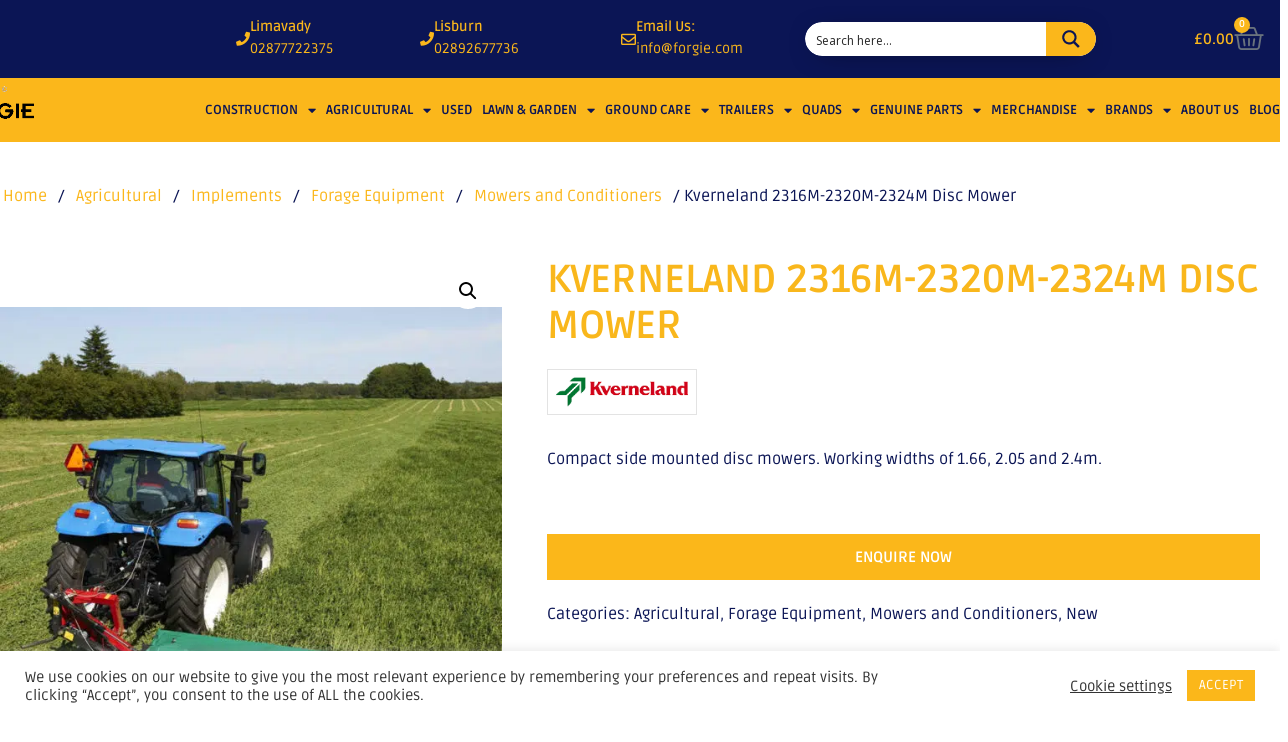

--- FILE ---
content_type: text/html; charset=UTF-8
request_url: https://forgie.com/product/kverneland-2316m-2320m-2324m-disc-mower/
body_size: 327596
content:
<!DOCTYPE html>
<html lang="en-US">
<head>
<meta charset="UTF-8">
<meta name="viewport" content="width=device-width, initial-scale=1">
<link rel="profile" href="https://gmpg.org/xfn/11">

<meta name='robots' content='index, follow, max-image-preview:large, max-snippet:-1, max-video-preview:-1' />

	<!-- This site is optimized with the Yoast SEO plugin v26.7 - https://yoast.com/wordpress/plugins/seo/ -->
	<title>Kverneland 2316M-2320M-2324M Disc Mower - DA Forgie Limavady Lisburn</title>
	<link rel="canonical" href="https://forgie.com/product/kverneland-2316m-2320m-2324m-disc-mower/" />
	<meta property="og:locale" content="en_US" />
	<meta property="og:type" content="article" />
	<meta property="og:title" content="Kverneland 2316M-2320M-2324M Disc Mower - DA Forgie Limavady Lisburn" />
	<meta property="og:description" content="Compact side mounted disc mowers. Working widths of 1.66, 2.05 and 2.4m." />
	<meta property="og:url" content="https://forgie.com/product/kverneland-2316m-2320m-2324m-disc-mower/" />
	<meta property="og:site_name" content="DA Forgie Limavady Lisburn" />
	<meta property="article:publisher" content="https://www.facebook.com/D-A-Forgie-813278405354157/" />
	<meta property="article:modified_time" content="2021-04-15T11:39:02+00:00" />
	<meta property="og:image" content="https://forgie.com/wp-content/uploads/2020/10/Kverneland-farm-sale-da-forgie-northern-ireland-forage-disc-mo1.jpg" />
	<meta property="og:image:width" content="800" />
	<meta property="og:image:height" content="800" />
	<meta property="og:image:type" content="image/jpeg" />
	<meta name="twitter:card" content="summary_large_image" />
	<meta name="twitter:label1" content="Est. reading time" />
	<meta name="twitter:data1" content="2 minutes" />
	<script type="application/ld+json" class="yoast-schema-graph">{"@context":"https://schema.org","@graph":[{"@type":"WebPage","@id":"https://forgie.com/product/kverneland-2316m-2320m-2324m-disc-mower/","url":"https://forgie.com/product/kverneland-2316m-2320m-2324m-disc-mower/","name":"Kverneland 2316M-2320M-2324M Disc Mower - DA Forgie Limavady Lisburn","isPartOf":{"@id":"https://forgie.com/#website"},"primaryImageOfPage":{"@id":"https://forgie.com/product/kverneland-2316m-2320m-2324m-disc-mower/#primaryimage"},"image":{"@id":"https://forgie.com/product/kverneland-2316m-2320m-2324m-disc-mower/#primaryimage"},"thumbnailUrl":"https://forgie.com/wp-content/uploads/2020/10/Kverneland-farm-sale-da-forgie-northern-ireland-forage-disc-mo1.jpg","datePublished":"2020-10-07T10:22:14+00:00","dateModified":"2021-04-15T11:39:02+00:00","breadcrumb":{"@id":"https://forgie.com/product/kverneland-2316m-2320m-2324m-disc-mower/#breadcrumb"},"inLanguage":"en-US","potentialAction":[{"@type":"ReadAction","target":["https://forgie.com/product/kverneland-2316m-2320m-2324m-disc-mower/"]}]},{"@type":"ImageObject","inLanguage":"en-US","@id":"https://forgie.com/product/kverneland-2316m-2320m-2324m-disc-mower/#primaryimage","url":"https://forgie.com/wp-content/uploads/2020/10/Kverneland-farm-sale-da-forgie-northern-ireland-forage-disc-mo1.jpg","contentUrl":"https://forgie.com/wp-content/uploads/2020/10/Kverneland-farm-sale-da-forgie-northern-ireland-forage-disc-mo1.jpg","width":800,"height":800,"caption":"Kverneland-farm-sales-forage-northern-ireland-da-forgie-new-agriculture-mower-conditioner-disc-mower-2316M-2320M-2324M-1"},{"@type":"BreadcrumbList","@id":"https://forgie.com/product/kverneland-2316m-2320m-2324m-disc-mower/#breadcrumb","itemListElement":[{"@type":"ListItem","position":1,"name":"Home","item":"https://forgie.com/"},{"@type":"ListItem","position":2,"name":"Shop","item":"https://forgie.com/shop/"},{"@type":"ListItem","position":3,"name":"Kverneland 2316M-2320M-2324M Disc Mower"}]},{"@type":"WebSite","@id":"https://forgie.com/#website","url":"https://forgie.com/","name":"DA Forgie Limavady Lisburn","description":"Specialist Agricultural and Plant Dealer Northern Ireland","potentialAction":[{"@type":"SearchAction","target":{"@type":"EntryPoint","urlTemplate":"https://forgie.com/?s={search_term_string}"},"query-input":{"@type":"PropertyValueSpecification","valueRequired":true,"valueName":"search_term_string"}}],"inLanguage":"en-US"}]}</script>
	<!-- / Yoast SEO plugin. -->


<link rel='dns-prefetch' href='//capi-automation.s3.us-east-2.amazonaws.com' />
<link rel='dns-prefetch' href='//www.googletagmanager.com' />
<link rel='dns-prefetch' href='//fonts.googleapis.com' />
<link rel="alternate" type="application/rss+xml" title="DA Forgie Limavady Lisburn &raquo; Feed" href="https://forgie.com/feed/" />
<link rel="alternate" type="application/rss+xml" title="DA Forgie Limavady Lisburn &raquo; Comments Feed" href="https://forgie.com/comments/feed/" />
<link rel="alternate" title="oEmbed (JSON)" type="application/json+oembed" href="https://forgie.com/wp-json/oembed/1.0/embed?url=https%3A%2F%2Fforgie.com%2Fproduct%2Fkverneland-2316m-2320m-2324m-disc-mower%2F" />
<link rel="alternate" title="oEmbed (XML)" type="text/xml+oembed" href="https://forgie.com/wp-json/oembed/1.0/embed?url=https%3A%2F%2Fforgie.com%2Fproduct%2Fkverneland-2316m-2320m-2324m-disc-mower%2F&#038;format=xml" />
<style id='wp-img-auto-sizes-contain-inline-css'>
img:is([sizes=auto i],[sizes^="auto," i]){contain-intrinsic-size:3000px 1500px}
/*# sourceURL=wp-img-auto-sizes-contain-inline-css */
</style>
<link rel='stylesheet' id='wdp_cart-summary-css' href='https://forgie.com/wp-content/plugins/advanced-dynamic-pricing-for-woocommerce/BaseVersion/assets/css/cart-summary.css?ver=4.10.5' media='all' />
<link rel='stylesheet' id='astra-theme-css-css' href='https://forgie.com/wp-content/themes/astra/assets/css/minified/frontend.min.css?ver=3.2.0' media='all' />
<style id='astra-theme-css-inline-css'>
html{font-size:100%;}a,.page-title{color:#0b1555;}a:hover,a:focus{color:#fbb71b;}body,button,input,select,textarea,.ast-button,.ast-custom-button{font-family:'Ruda',sans-serif;font-weight:400;font-size:16px;font-size:1rem;}blockquote{color:#000000;}.site-title{font-size:35px;font-size:2.1875rem;}.ast-archive-description .ast-archive-title{font-size:40px;font-size:2.5rem;}.site-header .site-description{font-size:15px;font-size:0.9375rem;}.entry-title{font-size:30px;font-size:1.875rem;}h1,.entry-content h1{font-size:40px;font-size:2.5rem;}h2,.entry-content h2{font-size:30px;font-size:1.875rem;}h3,.entry-content h3{font-size:25px;font-size:1.5625rem;}h4,.entry-content h4{font-size:20px;font-size:1.25rem;}h5,.entry-content h5{font-size:18px;font-size:1.125rem;}h6,.entry-content h6{font-size:15px;font-size:0.9375rem;}.ast-single-post .entry-title,.page-title{font-size:30px;font-size:1.875rem;}::selection{background-color:#0b1554;color:#ffffff;}body,h1,.entry-title a,.entry-content h1,h2,.entry-content h2,h3,.entry-content h3,h4,.entry-content h4,h5,.entry-content h5,h6,.entry-content h6{color:#3a3a3a;}.tagcloud a:hover,.tagcloud a:focus,.tagcloud a.current-item{color:#ffffff;border-color:#0b1555;background-color:#0b1555;}input:focus,input[type="text"]:focus,input[type="email"]:focus,input[type="url"]:focus,input[type="password"]:focus,input[type="reset"]:focus,input[type="search"]:focus,textarea:focus{border-color:#0b1555;}input[type="radio"]:checked,input[type=reset],input[type="checkbox"]:checked,input[type="checkbox"]:hover:checked,input[type="checkbox"]:focus:checked,input[type=range]::-webkit-slider-thumb{border-color:#0b1555;background-color:#0b1555;box-shadow:none;}.site-footer a:hover + .post-count,.site-footer a:focus + .post-count{background:#0b1555;border-color:#0b1555;}.single .nav-links .nav-previous,.single .nav-links .nav-next{color:#0b1555;}.entry-meta,.entry-meta *{line-height:1.45;color:#0b1555;}.entry-meta a:hover,.entry-meta a:hover *,.entry-meta a:focus,.entry-meta a:focus *,.page-links > .page-link,.page-links .page-link:hover,.post-navigation a:hover{color:#fbb71b;}.widget-title{font-size:22px;font-size:1.375rem;color:#3a3a3a;}#cat option,.secondary .calendar_wrap thead a,.secondary .calendar_wrap thead a:visited{color:#0b1555;}.secondary .calendar_wrap #today,.ast-progress-val span{background:#0b1555;}.secondary a:hover + .post-count,.secondary a:focus + .post-count{background:#0b1555;border-color:#0b1555;}.calendar_wrap #today > a{color:#ffffff;}.page-links .page-link,.single .post-navigation a{color:#0b1555;}.wp-block-buttons.aligncenter{justify-content:center;}@media (min-width:1200px){.ast-separate-container.ast-right-sidebar .entry-content .wp-block-image.alignfull,.ast-separate-container.ast-left-sidebar .entry-content .wp-block-image.alignfull,.ast-separate-container.ast-right-sidebar .entry-content .wp-block-cover.alignfull,.ast-separate-container.ast-left-sidebar .entry-content .wp-block-cover.alignfull{margin-left:-6.67em;margin-right:-6.67em;max-width:unset;width:unset;}.ast-separate-container.ast-right-sidebar .entry-content .wp-block-image.alignwide,.ast-separate-container.ast-left-sidebar .entry-content .wp-block-image.alignwide,.ast-separate-container.ast-right-sidebar .entry-content .wp-block-cover.alignwide,.ast-separate-container.ast-left-sidebar .entry-content .wp-block-cover.alignwide{margin-left:-20px;margin-right:-20px;max-width:unset;width:unset;}}@media (min-width:1200px){.wp-block-group .has-background{padding:20px;}}@media (min-width:1200px){.ast-no-sidebar.ast-separate-container .entry-content .wp-block-group.alignwide,.ast-no-sidebar.ast-separate-container .entry-content .wp-block-cover.alignwide{margin-left:-20px;margin-right:-20px;padding-left:20px;padding-right:20px;}.ast-no-sidebar.ast-separate-container .entry-content .wp-block-cover.alignfull,.ast-no-sidebar.ast-separate-container .entry-content .wp-block-group.alignfull{margin-left:-6.67em;margin-right:-6.67em;padding-left:6.67em;padding-right:6.67em;}}@media (min-width:1200px){.wp-block-cover-image.alignwide .wp-block-cover__inner-container,.wp-block-cover.alignwide .wp-block-cover__inner-container,.wp-block-cover-image.alignfull .wp-block-cover__inner-container,.wp-block-cover.alignfull .wp-block-cover__inner-container{width:100%;}}.ast-plain-container.ast-no-sidebar #primary{margin-top:0;margin-bottom:0;}@media (max-width:921px){.ast-theme-transparent-header #primary,.ast-theme-transparent-header #secondary{padding:0;}}.wp-block-columns{margin-bottom:unset;}.wp-block-image.size-full{margin:2rem 0;}.wp-block-separator.has-background{padding:0;}.wp-block-gallery{margin-bottom:1.6em;}.wp-block-group{padding-top:4em;padding-bottom:4em;}.wp-block-group__inner-container .wp-block-columns:last-child,.wp-block-group__inner-container :last-child,.wp-block-table table{margin-bottom:0;}.blocks-gallery-grid{width:100%;}.wp-block-navigation-link__content{padding:5px 0;}.wp-block-group .wp-block-group .has-text-align-center,.wp-block-group .wp-block-column .has-text-align-center{max-width:100%;}.has-text-align-center{margin:0 auto;}@media (min-width:1200px){.wp-block-cover__inner-container,.alignwide .wp-block-group__inner-container,.alignfull .wp-block-group__inner-container{max-width:1200px;margin:0 auto;}.wp-block-group.alignnone,.wp-block-group.aligncenter,.wp-block-group.alignleft,.wp-block-group.alignright,.wp-block-group.alignwide,.wp-block-columns.alignwide{margin:2rem 0 1rem 0;}}@media (max-width:1200px){.wp-block-group{padding:3em;}.wp-block-group .wp-block-group{padding:1.5em;}.wp-block-columns,.wp-block-column{margin:1rem 0;}}@media (min-width:921px){.wp-block-columns .wp-block-group{padding:2em;}}@media (max-width:544px){.wp-block-cover-image .wp-block-cover__inner-container,.wp-block-cover .wp-block-cover__inner-container{width:unset;}.wp-block-cover,.wp-block-cover-image{padding:2em 0;}.wp-block-group,.wp-block-cover{padding:2em;}.wp-block-media-text__media img,.wp-block-media-text__media video{width:unset;max-width:100%;}.wp-block-media-text.has-background .wp-block-media-text__content{padding:1em;}}@media (max-width:921px){.ast-plain-container.ast-no-sidebar #primary{padding:0;}}@media (min-width:544px){.entry-content .wp-block-media-text.has-media-on-the-right .wp-block-media-text__content{padding:0 8% 0 0;}.entry-content .wp-block-media-text .wp-block-media-text__content{padding:0 0 0 8%;}.ast-plain-container .site-content .entry-content .has-custom-content-position.is-position-bottom-left > *,.ast-plain-container .site-content .entry-content .has-custom-content-position.is-position-bottom-right > *,.ast-plain-container .site-content .entry-content .has-custom-content-position.is-position-top-left > *,.ast-plain-container .site-content .entry-content .has-custom-content-position.is-position-top-right > *,.ast-plain-container .site-content .entry-content .has-custom-content-position.is-position-center-right > *,.ast-plain-container .site-content .entry-content .has-custom-content-position.is-position-center-left > *{margin:0;}}@media (max-width:544px){.entry-content .wp-block-media-text .wp-block-media-text__content{padding:8% 0;}.wp-block-media-text .wp-block-media-text__media img{width:auto;max-width:100%;}}@media (max-width:921px){.ast-separate-container .ast-article-post,.ast-separate-container .ast-article-single{padding:1.5em 2.14em;}.ast-separate-container #primary,.ast-separate-container #secondary{padding:1.5em 0;}#primary,#secondary{padding:1.5em 0;margin:0;}.ast-left-sidebar #content > .ast-container{display:flex;flex-direction:column-reverse;width:100%;}.ast-author-box img.avatar{margin:20px 0 0 0;}}@media (max-width:921px){.ast-right-sidebar #primary{padding-right:0;}}@media (min-width:922px){.ast-separate-container.ast-right-sidebar #primary,.ast-separate-container.ast-left-sidebar #primary{border:0;}.search-no-results.ast-separate-container #primary{margin-bottom:4em;}}@media (min-width:922px){.ast-right-sidebar #primary{border-right:1px solid #eee;}.ast-left-sidebar #primary{border-left:1px solid #eee;}}.wp-block-button .wp-block-button__link,{color:#ffffff;}.wp-block-button .wp-block-button__link{border-style:solid;border-top-width:0;border-right-width:0;border-left-width:0;border-bottom-width:0;border-color:#0b1554;background-color:#0b1554;color:#ffffff;font-family:inherit;font-weight:inherit;line-height:1;border-radius:2px;padding-top:10px;padding-right:40px;padding-bottom:10px;padding-left:40px;}.wp-block-button .wp-block-button__link:hover,.wp-block-button .wp-block-button__link:focus{color:#000000;background-color:#fbb71b;border-color:#fbb71b;}.menu-toggle,button,.ast-button,.ast-custom-button,.button,input#submit,input[type="button"],input[type="submit"],input[type="reset"]{border-style:solid;border-top-width:0;border-right-width:0;border-left-width:0;border-bottom-width:0;color:#ffffff;border-color:#0b1554;background-color:#0b1554;border-radius:2px;padding-top:10px;padding-right:40px;padding-bottom:10px;padding-left:40px;font-family:inherit;font-weight:inherit;line-height:1;}button:focus,.menu-toggle:hover,button:hover,.ast-button:hover,.ast-custom-button:hover .button:hover,.ast-custom-button:hover ,input[type=reset]:hover,input[type=reset]:focus,input#submit:hover,input#submit:focus,input[type="button"]:hover,input[type="button"]:focus,input[type="submit"]:hover,input[type="submit"]:focus{color:#000000;background-color:#fbb71b;border-color:#fbb71b;}@media (min-width:921px){.ast-container{max-width:100%;}}@media (min-width:544px){.ast-container{max-width:100%;}}@media (max-width:544px){.ast-separate-container .ast-article-post,.ast-separate-container .ast-article-single{padding:1.5em 1em;}.ast-separate-container #content .ast-container{padding-left:0.54em;padding-right:0.54em;}.ast-separate-container .ast-archive-description{padding:1.5em 1em;}.ast-search-menu-icon.ast-dropdown-active .search-field{width:170px;}}@media (max-width:921px){.ast-mobile-header-stack .main-header-bar .ast-search-menu-icon{display:inline-block;}.ast-header-break-point.ast-header-custom-item-outside .ast-mobile-header-stack .main-header-bar .ast-search-icon{margin:0;}}@media (max-width:921px){.ast-archive-description .ast-archive-title{font-size:40px;}.entry-title{font-size:30px;}h1,.entry-content h1{font-size:30px;}h2,.entry-content h2{font-size:25px;}h3,.entry-content h3{font-size:20px;}.ast-single-post .entry-title,.page-title{font-size:30px;}}@media (max-width:544px){.ast-archive-description .ast-archive-title{font-size:40px;}.entry-title{font-size:30px;}h1,.entry-content h1{font-size:30px;}h2,.entry-content h2{font-size:25px;}h3,.entry-content h3{font-size:20px;}.ast-single-post .entry-title,.page-title{font-size:30px;}}@media (max-width:921px){html{font-size:91.2%;}}@media (max-width:544px){html{font-size:91.2%;}}@media (min-width:922px){.ast-container{max-width:1440px;}}@font-face {font-family: "Astra";src: url(https://forgie.com/wp-content/themes/astra/assets/fonts/astra.woff) format("woff"),url(https://forgie.com/wp-content/themes/astra/assets/fonts/astra.ttf) format("truetype"),url(https://forgie.com/wp-content/themes/astra/assets/fonts/astra.svg#astra) format("svg");font-weight: normal;font-style: normal;font-display: fallback;}@media (min-width:922px){.main-header-menu .sub-menu .menu-item.ast-left-align-sub-menu:hover > .sub-menu,.main-header-menu .sub-menu .menu-item.ast-left-align-sub-menu.focus > .sub-menu{margin-left:-0px;}}.ast-breadcrumbs .trail-browse,.ast-breadcrumbs .trail-items,.ast-breadcrumbs .trail-items li{display:inline-block;margin:0;padding:0;border:none;background:inherit;text-indent:0;}.ast-breadcrumbs .trail-browse{font-size:inherit;font-style:inherit;font-weight:inherit;color:inherit;}.ast-breadcrumbs .trail-items{list-style:none;}.trail-items li::after{padding:0 0.3em;content:"\00bb";}.trail-items li:last-of-type::after{display:none;}@media (max-width:921px){.ast-builder-grid-row-container.ast-builder-grid-row-tablet-6-equal .ast-builder-grid-row{grid-template-columns:repeat( 6,1fr );}.ast-builder-grid-row-container.ast-builder-grid-row-tablet-5-equal .ast-builder-grid-row{grid-template-columns:repeat( 5,1fr );}.ast-builder-grid-row-container.ast-builder-grid-row-tablet-4-equal .ast-builder-grid-row{grid-template-columns:repeat( 4,1fr );}.ast-builder-grid-row-container.ast-builder-grid-row-tablet-4-lheavy .ast-builder-grid-row{grid-template-columns:2fr 1fr 1fr 1fr;}.ast-builder-grid-row-container.ast-builder-grid-row-tablet-4-rheavy .ast-builder-grid-row{grid-template-columns:1fr 1fr 1fr 2fr;}.ast-builder-grid-row-container.ast-builder-grid-row-tablet-3-equal .ast-builder-grid-row{grid-template-columns:repeat( 3,1fr );}.ast-builder-grid-row-container.ast-builder-grid-row-tablet-3-lheavy .ast-builder-grid-row{grid-template-columns:2fr 1fr 1fr;}.ast-builder-grid-row-container.ast-builder-grid-row-tablet-3-rheavy .ast-builder-grid-row{grid-template-columns:1fr 1fr 2fr;}.ast-builder-grid-row-container.ast-builder-grid-row-tablet-3-cheavy .ast-builder-grid-row{grid-template-columns:1fr 2fr 1fr;}.ast-builder-grid-row-container.ast-builder-grid-row-tablet-3-cwide .ast-builder-grid-row{grid-template-columns:1fr 3fr 1fr;}.ast-builder-grid-row-container.ast-builder-grid-row-tablet-3-firstrow .ast-builder-grid-row{grid-template-columns:1fr 1fr;}.ast-builder-grid-row-container.ast-builder-grid-row-tablet-3-firstrow .ast-builder-grid-row > *:first-child{grid-column:1 / -1;}.ast-builder-grid-row-container.ast-builder-grid-row-tablet-3-lastrow .ast-builder-grid-row{grid-template-columns:1fr 1fr;}.ast-builder-grid-row-container.ast-builder-grid-row-tablet-3-lastrow .ast-builder-grid-row > *:last-child{grid-column:1 / -1;}.ast-builder-grid-row-container.ast-builder-grid-row-tablet-2-equal .ast-builder-grid-row{grid-template-columns:repeat( 2,1fr );}.ast-builder-grid-row-container.ast-builder-grid-row-tablet-2-lheavy .ast-builder-grid-row{grid-template-columns:2fr 1fr;}.ast-builder-grid-row-container.ast-builder-grid-row-tablet-2-rheavy .ast-builder-grid-row{grid-template-columns:1fr 2fr;}.ast-builder-grid-row-container.ast-builder-grid-row-tablet-full .ast-builder-grid-row{grid-template-columns:1fr;}}@media (max-width:544px){.ast-builder-grid-row-container.ast-builder-grid-row-mobile-6-equal .ast-builder-grid-row{grid-template-columns:repeat( 6,1fr );}.ast-builder-grid-row-container.ast-builder-grid-row-mobile-5-equal .ast-builder-grid-row{grid-template-columns:repeat( 5,1fr );}.ast-builder-grid-row-container.ast-builder-grid-row-mobile-4-equal .ast-builder-grid-row{grid-template-columns:repeat( 4,1fr );}.ast-builder-grid-row-container.ast-builder-grid-row-mobile-4-lheavy .ast-builder-grid-row{grid-template-columns:2fr 1fr 1fr 1fr;}.ast-builder-grid-row-container.ast-builder-grid-row-mobile-4-rheavy .ast-builder-grid-row{grid-template-columns:1fr 1fr 1fr 2fr;}.ast-builder-grid-row-container.ast-builder-grid-row-mobile-3-equal .ast-builder-grid-row{grid-template-columns:repeat( 3,1fr );}.ast-builder-grid-row-container.ast-builder-grid-row-mobile-3-lheavy .ast-builder-grid-row{grid-template-columns:2fr 1fr 1fr;}.ast-builder-grid-row-container.ast-builder-grid-row-mobile-3-rheavy .ast-builder-grid-row{grid-template-columns:1fr 1fr 2fr;}.ast-builder-grid-row-container.ast-builder-grid-row-mobile-3-cheavy .ast-builder-grid-row{grid-template-columns:1fr 2fr 1fr;}.ast-builder-grid-row-container.ast-builder-grid-row-mobile-3-cwide .ast-builder-grid-row{grid-template-columns:1fr 3fr 1fr;}.ast-builder-grid-row-container.ast-builder-grid-row-mobile-3-firstrow .ast-builder-grid-row{grid-template-columns:1fr 1fr;}.ast-builder-grid-row-container.ast-builder-grid-row-mobile-3-firstrow .ast-builder-grid-row > *:first-child{grid-column:1 / -1;}.ast-builder-grid-row-container.ast-builder-grid-row-mobile-3-lastrow .ast-builder-grid-row{grid-template-columns:1fr 1fr;}.ast-builder-grid-row-container.ast-builder-grid-row-mobile-3-lastrow .ast-builder-grid-row > *:last-child{grid-column:1 / -1;}.ast-builder-grid-row-container.ast-builder-grid-row-mobile-2-equal .ast-builder-grid-row{grid-template-columns:repeat( 2,1fr );}.ast-builder-grid-row-container.ast-builder-grid-row-mobile-2-lheavy .ast-builder-grid-row{grid-template-columns:2fr 1fr;}.ast-builder-grid-row-container.ast-builder-grid-row-mobile-2-rheavy .ast-builder-grid-row{grid-template-columns:1fr 2fr;}.ast-builder-grid-row-container.ast-builder-grid-row-mobile-full .ast-builder-grid-row{grid-template-columns:1fr;}}.ast-builder-layout-element[data-section="title_tagline"]{display:flex;}@media (max-width:921px){.ast-header-break-point .ast-builder-layout-element[data-section="title_tagline"]{display:flex;}}@media (max-width:544px){.ast-header-break-point .ast-builder-layout-element[data-section="title_tagline"]{display:flex;}}.ast-builder-menu-1{font-family:inherit;font-weight:inherit;}.ast-builder-menu-1 .sub-menu,.ast-builder-menu-1 .inline-on-mobile .sub-menu{border-top-width:2px;border-bottom-width:0px;border-right-width:0px;border-left-width:0px;border-color:#0b1554;border-style:solid;border-radius:0px;}.ast-builder-menu-1 .main-header-menu > .menu-item > .sub-menu,.ast-builder-menu-1 .main-header-menu > .menu-item > .astra-full-megamenu-wrapper{margin-top:0px;}.ast-desktop .ast-builder-menu-1 .main-header-menu > .menu-item > .sub-menu:before,.ast-desktop .ast-builder-menu-1 .main-header-menu > .menu-item > .astra-full-megamenu-wrapper:before{height:calc( 0px + 5px );}.ast-desktop .ast-builder-menu-1 .menu-item .sub-menu .menu-link{border-style:none;}@media (max-width:921px){.ast-header-break-point .ast-builder-menu-1 .menu-item.menu-item-has-children > .ast-menu-toggle{top:0;}.ast-builder-menu-1 .menu-item-has-children > .menu-link:after{content:unset;}}@media (max-width:544px){.ast-header-break-point .ast-builder-menu-1 .menu-item.menu-item-has-children > .ast-menu-toggle{top:0;}}.ast-builder-menu-1{display:flex;}@media (max-width:921px){.ast-header-break-point .ast-builder-menu-1{display:flex;}}@media (max-width:544px){.ast-header-break-point .ast-builder-menu-1{display:flex;}}.site-below-footer-wrap[data-section="section-below-footer-builder"]{background-color:#eeeeee;;min-height:80px;}.site-below-footer-wrap[data-section="section-below-footer-builder"] .ast-builder-grid-row{max-width:1400px;margin-left:auto;margin-right:auto;}.site-below-footer-wrap[data-section="section-below-footer-builder"] .ast-builder-grid-row,.site-below-footer-wrap[data-section="section-below-footer-builder"] .site-footer-section{align-items:flex-start;}.site-below-footer-wrap[data-section="section-below-footer-builder"].ast-footer-row-inline .site-footer-section{display:flex;margin-bottom:0;}@media (max-width:921px){.site-below-footer-wrap[data-section="section-below-footer-builder"].ast-footer-row-tablet-inline .site-footer-section{display:flex;margin-bottom:0;}.site-below-footer-wrap[data-section="section-below-footer-builder"].ast-footer-row-tablet-stack .site-footer-section{display:block;margin-bottom:10px;}}@media (max-width:544px){.site-below-footer-wrap[data-section="section-below-footer-builder"].ast-footer-row-mobile-inline .site-footer-section{display:flex;margin-bottom:0;}.site-below-footer-wrap[data-section="section-below-footer-builder"].ast-footer-row-mobile-stack .site-footer-section{display:block;margin-bottom:10px;}}.site-below-footer-wrap[data-section="section-below-footer-builder"]{display:grid;}@media (max-width:921px){.ast-header-break-point .site-below-footer-wrap[data-section="section-below-footer-builder"]{display:grid;}}@media (max-width:544px){.ast-header-break-point .site-below-footer-wrap[data-section="section-below-footer-builder"]{display:grid;}}.ast-footer-copyright{text-align:center;}.ast-footer-copyright {color:#3a3a3a;}@media (max-width:921px){.ast-footer-copyright{text-align:center;}}@media (max-width:544px){.ast-footer-copyright{text-align:center;}}.ast-footer-copyright.ast-builder-layout-element{display:flex;}@media (max-width:921px){.ast-header-break-point .ast-footer-copyright.ast-builder-layout-element{display:flex;}}@media (max-width:544px){.ast-header-break-point .ast-footer-copyright.ast-builder-layout-element{display:flex;}}.ast-header-break-point .main-header-bar{border-bottom-width:1px;}@media (min-width:922px){.main-header-bar{border-bottom-width:1px;}}.ast-safari-browser-less-than-11 .main-header-menu .menu-item, .ast-safari-browser-less-than-11 .main-header-bar .ast-masthead-custom-menu-items{display:block;}.main-header-menu .menu-item, .main-header-bar .ast-masthead-custom-menu-items{-js-display:flex;display:flex;-webkit-box-pack:center;-webkit-justify-content:center;-moz-box-pack:center;-ms-flex-pack:center;justify-content:center;-webkit-box-orient:vertical;-webkit-box-direction:normal;-webkit-flex-direction:column;-moz-box-orient:vertical;-moz-box-direction:normal;-ms-flex-direction:column;flex-direction:column;}.main-header-menu > .menu-item > .menu-link{height:100%;-webkit-box-align:center;-webkit-align-items:center;-moz-box-align:center;-ms-flex-align:center;align-items:center;-js-display:flex;display:flex;}.ast-primary-menu-disabled .main-header-bar .ast-masthead-custom-menu-items{flex:unset;}.ast-mobile-popup-drawer.active .ast-mobile-popup-inner{background-color:#ffffff;;color:#3a3a3a;}.ast-mobile-header-wrap .ast-mobile-header-content{background-color:#ffffff;;}.ast-mobile-popup-content > *, .ast-mobile-header-content > *{padding-top:0px;padding-bottom:0px;}@media (max-width:921px){.content-align-flex-start .ast-builder-layout-element{justify-content:flex-start;}.content-align-flex-start .main-header-menu{text-align:left;}}.ast-mobile-header-wrap .ast-primary-header-bar,.ast-primary-header-bar .site-primary-header-wrap{min-height:70px;}.ast-desktop .ast-primary-header-bar .main-header-menu > .menu-item{line-height:70px;}@media (max-width:921px){#masthead .ast-mobile-header-wrap .ast-above-header-bar,#masthead .ast-mobile-header-wrap .ast-primary-header-bar,#masthead .ast-mobile-header-wrap .ast-below-header-bar{padding-left:20px;padding-right:20px;}}.ast-header-break-point .ast-primary-header-bar{border-bottom-width:1px;border-bottom-color:#eaeaea;border-bottom-style:solid;}@media (min-width:922px){.ast-primary-header-bar{border-bottom-width:1px;border-bottom-color:#eaeaea;border-bottom-style:solid;}}.ast-primary-header-bar{background-color:#ffffff;;}.ast-primary-header-bar{display:block;}@media (max-width:921px){.ast-header-break-point .ast-primary-header-bar{display:grid;}}@media (max-width:544px){.ast-header-break-point .ast-primary-header-bar{display:grid;}}[data-section="section-header-mobile-trigger"] .ast-button-wrap .ast-mobile-menu-trigger-minimal{color:#0b1554;border:none;background:transparent;}[data-section="section-header-mobile-trigger"] .ast-button-wrap .mobile-menu-toggle-icon .ast-mobile-svg{width:20px;height:20px;fill:#0b1554;}[data-section="section-header-mobile-trigger"] .ast-button-wrap .mobile-menu-wrap .mobile-menu{color:#0b1554;}@media (max-width:921px){.ast-builder-menu-mobile .main-navigation .menu-item > .menu-link{font-family:inherit;font-weight:inherit;}.ast-builder-menu-mobile .main-navigation .menu-item.menu-item-has-children > .ast-menu-toggle{top:0;}.ast-builder-menu-mobile .main-navigation .menu-item-has-children > .menu-link:after{content:unset;}.ast-header-break-point .ast-builder-menu-mobile .main-header-menu, .ast-header-break-point .ast-builder-menu-mobile .main-navigation .menu-item .menu-link, .ast-header-break-point .ast-builder-menu-mobile .main-navigation .menu-item .sub-menu .menu-link{border-style:none;}}@media (max-width:544px){.ast-builder-menu-mobile .main-navigation .menu-item.menu-item-has-children > .ast-menu-toggle{top:0;}}.ast-builder-menu-mobile .main-navigation{display:block;}@media (max-width:921px){.ast-header-break-point .ast-builder-menu-mobile .main-navigation{display:block;}}@media (max-width:544px){.ast-header-break-point .ast-builder-menu-mobile .main-navigation{display:block;}}
/*# sourceURL=astra-theme-css-inline-css */
</style>
<link rel='stylesheet' id='astra-google-fonts-css' href='//fonts.googleapis.com/css?family=Ruda%3A400%2C&#038;display=fallback&#038;ver=3.2.0' media='all' />
<link rel='stylesheet' id='astra-menu-animation-css' href='https://forgie.com/wp-content/themes/astra/assets/css/minified/menu-animation.min.css?ver=3.2.0' media='all' />
<style id='wp-emoji-styles-inline-css'>

	img.wp-smiley, img.emoji {
		display: inline !important;
		border: none !important;
		box-shadow: none !important;
		height: 1em !important;
		width: 1em !important;
		margin: 0 0.07em !important;
		vertical-align: -0.1em !important;
		background: none !important;
		padding: 0 !important;
	}
/*# sourceURL=wp-emoji-styles-inline-css */
</style>
<link rel='stylesheet' id='wp-block-library-css' href='https://forgie.com/wp-includes/css/dist/block-library/style.min.css?ver=6.9' media='all' />
<style id='classic-theme-styles-inline-css'>
/*! This file is auto-generated */
.wp-block-button__link{color:#fff;background-color:#32373c;border-radius:9999px;box-shadow:none;text-decoration:none;padding:calc(.667em + 2px) calc(1.333em + 2px);font-size:1.125em}.wp-block-file__button{background:#32373c;color:#fff;text-decoration:none}
/*# sourceURL=/wp-includes/css/classic-themes.min.css */
</style>
<style id='global-styles-inline-css'>
:root{--wp--preset--aspect-ratio--square: 1;--wp--preset--aspect-ratio--4-3: 4/3;--wp--preset--aspect-ratio--3-4: 3/4;--wp--preset--aspect-ratio--3-2: 3/2;--wp--preset--aspect-ratio--2-3: 2/3;--wp--preset--aspect-ratio--16-9: 16/9;--wp--preset--aspect-ratio--9-16: 9/16;--wp--preset--color--black: #000000;--wp--preset--color--cyan-bluish-gray: #abb8c3;--wp--preset--color--white: #ffffff;--wp--preset--color--pale-pink: #f78da7;--wp--preset--color--vivid-red: #cf2e2e;--wp--preset--color--luminous-vivid-orange: #ff6900;--wp--preset--color--luminous-vivid-amber: #fcb900;--wp--preset--color--light-green-cyan: #7bdcb5;--wp--preset--color--vivid-green-cyan: #00d084;--wp--preset--color--pale-cyan-blue: #8ed1fc;--wp--preset--color--vivid-cyan-blue: #0693e3;--wp--preset--color--vivid-purple: #9b51e0;--wp--preset--gradient--vivid-cyan-blue-to-vivid-purple: linear-gradient(135deg,rgb(6,147,227) 0%,rgb(155,81,224) 100%);--wp--preset--gradient--light-green-cyan-to-vivid-green-cyan: linear-gradient(135deg,rgb(122,220,180) 0%,rgb(0,208,130) 100%);--wp--preset--gradient--luminous-vivid-amber-to-luminous-vivid-orange: linear-gradient(135deg,rgb(252,185,0) 0%,rgb(255,105,0) 100%);--wp--preset--gradient--luminous-vivid-orange-to-vivid-red: linear-gradient(135deg,rgb(255,105,0) 0%,rgb(207,46,46) 100%);--wp--preset--gradient--very-light-gray-to-cyan-bluish-gray: linear-gradient(135deg,rgb(238,238,238) 0%,rgb(169,184,195) 100%);--wp--preset--gradient--cool-to-warm-spectrum: linear-gradient(135deg,rgb(74,234,220) 0%,rgb(151,120,209) 20%,rgb(207,42,186) 40%,rgb(238,44,130) 60%,rgb(251,105,98) 80%,rgb(254,248,76) 100%);--wp--preset--gradient--blush-light-purple: linear-gradient(135deg,rgb(255,206,236) 0%,rgb(152,150,240) 100%);--wp--preset--gradient--blush-bordeaux: linear-gradient(135deg,rgb(254,205,165) 0%,rgb(254,45,45) 50%,rgb(107,0,62) 100%);--wp--preset--gradient--luminous-dusk: linear-gradient(135deg,rgb(255,203,112) 0%,rgb(199,81,192) 50%,rgb(65,88,208) 100%);--wp--preset--gradient--pale-ocean: linear-gradient(135deg,rgb(255,245,203) 0%,rgb(182,227,212) 50%,rgb(51,167,181) 100%);--wp--preset--gradient--electric-grass: linear-gradient(135deg,rgb(202,248,128) 0%,rgb(113,206,126) 100%);--wp--preset--gradient--midnight: linear-gradient(135deg,rgb(2,3,129) 0%,rgb(40,116,252) 100%);--wp--preset--font-size--small: 13px;--wp--preset--font-size--medium: 20px;--wp--preset--font-size--large: 36px;--wp--preset--font-size--x-large: 42px;--wp--preset--spacing--20: 0.44rem;--wp--preset--spacing--30: 0.67rem;--wp--preset--spacing--40: 1rem;--wp--preset--spacing--50: 1.5rem;--wp--preset--spacing--60: 2.25rem;--wp--preset--spacing--70: 3.38rem;--wp--preset--spacing--80: 5.06rem;--wp--preset--shadow--natural: 6px 6px 9px rgba(0, 0, 0, 0.2);--wp--preset--shadow--deep: 12px 12px 50px rgba(0, 0, 0, 0.4);--wp--preset--shadow--sharp: 6px 6px 0px rgba(0, 0, 0, 0.2);--wp--preset--shadow--outlined: 6px 6px 0px -3px rgb(255, 255, 255), 6px 6px rgb(0, 0, 0);--wp--preset--shadow--crisp: 6px 6px 0px rgb(0, 0, 0);}:where(.is-layout-flex){gap: 0.5em;}:where(.is-layout-grid){gap: 0.5em;}body .is-layout-flex{display: flex;}.is-layout-flex{flex-wrap: wrap;align-items: center;}.is-layout-flex > :is(*, div){margin: 0;}body .is-layout-grid{display: grid;}.is-layout-grid > :is(*, div){margin: 0;}:where(.wp-block-columns.is-layout-flex){gap: 2em;}:where(.wp-block-columns.is-layout-grid){gap: 2em;}:where(.wp-block-post-template.is-layout-flex){gap: 1.25em;}:where(.wp-block-post-template.is-layout-grid){gap: 1.25em;}.has-black-color{color: var(--wp--preset--color--black) !important;}.has-cyan-bluish-gray-color{color: var(--wp--preset--color--cyan-bluish-gray) !important;}.has-white-color{color: var(--wp--preset--color--white) !important;}.has-pale-pink-color{color: var(--wp--preset--color--pale-pink) !important;}.has-vivid-red-color{color: var(--wp--preset--color--vivid-red) !important;}.has-luminous-vivid-orange-color{color: var(--wp--preset--color--luminous-vivid-orange) !important;}.has-luminous-vivid-amber-color{color: var(--wp--preset--color--luminous-vivid-amber) !important;}.has-light-green-cyan-color{color: var(--wp--preset--color--light-green-cyan) !important;}.has-vivid-green-cyan-color{color: var(--wp--preset--color--vivid-green-cyan) !important;}.has-pale-cyan-blue-color{color: var(--wp--preset--color--pale-cyan-blue) !important;}.has-vivid-cyan-blue-color{color: var(--wp--preset--color--vivid-cyan-blue) !important;}.has-vivid-purple-color{color: var(--wp--preset--color--vivid-purple) !important;}.has-black-background-color{background-color: var(--wp--preset--color--black) !important;}.has-cyan-bluish-gray-background-color{background-color: var(--wp--preset--color--cyan-bluish-gray) !important;}.has-white-background-color{background-color: var(--wp--preset--color--white) !important;}.has-pale-pink-background-color{background-color: var(--wp--preset--color--pale-pink) !important;}.has-vivid-red-background-color{background-color: var(--wp--preset--color--vivid-red) !important;}.has-luminous-vivid-orange-background-color{background-color: var(--wp--preset--color--luminous-vivid-orange) !important;}.has-luminous-vivid-amber-background-color{background-color: var(--wp--preset--color--luminous-vivid-amber) !important;}.has-light-green-cyan-background-color{background-color: var(--wp--preset--color--light-green-cyan) !important;}.has-vivid-green-cyan-background-color{background-color: var(--wp--preset--color--vivid-green-cyan) !important;}.has-pale-cyan-blue-background-color{background-color: var(--wp--preset--color--pale-cyan-blue) !important;}.has-vivid-cyan-blue-background-color{background-color: var(--wp--preset--color--vivid-cyan-blue) !important;}.has-vivid-purple-background-color{background-color: var(--wp--preset--color--vivid-purple) !important;}.has-black-border-color{border-color: var(--wp--preset--color--black) !important;}.has-cyan-bluish-gray-border-color{border-color: var(--wp--preset--color--cyan-bluish-gray) !important;}.has-white-border-color{border-color: var(--wp--preset--color--white) !important;}.has-pale-pink-border-color{border-color: var(--wp--preset--color--pale-pink) !important;}.has-vivid-red-border-color{border-color: var(--wp--preset--color--vivid-red) !important;}.has-luminous-vivid-orange-border-color{border-color: var(--wp--preset--color--luminous-vivid-orange) !important;}.has-luminous-vivid-amber-border-color{border-color: var(--wp--preset--color--luminous-vivid-amber) !important;}.has-light-green-cyan-border-color{border-color: var(--wp--preset--color--light-green-cyan) !important;}.has-vivid-green-cyan-border-color{border-color: var(--wp--preset--color--vivid-green-cyan) !important;}.has-pale-cyan-blue-border-color{border-color: var(--wp--preset--color--pale-cyan-blue) !important;}.has-vivid-cyan-blue-border-color{border-color: var(--wp--preset--color--vivid-cyan-blue) !important;}.has-vivid-purple-border-color{border-color: var(--wp--preset--color--vivid-purple) !important;}.has-vivid-cyan-blue-to-vivid-purple-gradient-background{background: var(--wp--preset--gradient--vivid-cyan-blue-to-vivid-purple) !important;}.has-light-green-cyan-to-vivid-green-cyan-gradient-background{background: var(--wp--preset--gradient--light-green-cyan-to-vivid-green-cyan) !important;}.has-luminous-vivid-amber-to-luminous-vivid-orange-gradient-background{background: var(--wp--preset--gradient--luminous-vivid-amber-to-luminous-vivid-orange) !important;}.has-luminous-vivid-orange-to-vivid-red-gradient-background{background: var(--wp--preset--gradient--luminous-vivid-orange-to-vivid-red) !important;}.has-very-light-gray-to-cyan-bluish-gray-gradient-background{background: var(--wp--preset--gradient--very-light-gray-to-cyan-bluish-gray) !important;}.has-cool-to-warm-spectrum-gradient-background{background: var(--wp--preset--gradient--cool-to-warm-spectrum) !important;}.has-blush-light-purple-gradient-background{background: var(--wp--preset--gradient--blush-light-purple) !important;}.has-blush-bordeaux-gradient-background{background: var(--wp--preset--gradient--blush-bordeaux) !important;}.has-luminous-dusk-gradient-background{background: var(--wp--preset--gradient--luminous-dusk) !important;}.has-pale-ocean-gradient-background{background: var(--wp--preset--gradient--pale-ocean) !important;}.has-electric-grass-gradient-background{background: var(--wp--preset--gradient--electric-grass) !important;}.has-midnight-gradient-background{background: var(--wp--preset--gradient--midnight) !important;}.has-small-font-size{font-size: var(--wp--preset--font-size--small) !important;}.has-medium-font-size{font-size: var(--wp--preset--font-size--medium) !important;}.has-large-font-size{font-size: var(--wp--preset--font-size--large) !important;}.has-x-large-font-size{font-size: var(--wp--preset--font-size--x-large) !important;}
:where(.wp-block-post-template.is-layout-flex){gap: 1.25em;}:where(.wp-block-post-template.is-layout-grid){gap: 1.25em;}
:where(.wp-block-term-template.is-layout-flex){gap: 1.25em;}:where(.wp-block-term-template.is-layout-grid){gap: 1.25em;}
:where(.wp-block-columns.is-layout-flex){gap: 2em;}:where(.wp-block-columns.is-layout-grid){gap: 2em;}
:root :where(.wp-block-pullquote){font-size: 1.5em;line-height: 1.6;}
/*# sourceURL=global-styles-inline-css */
</style>
<link rel='stylesheet' id='acoplw-style-css' href='https://forgie.com/wp-content/plugins/aco-product-labels-for-woocommerce/includes/../assets/css/frontend.css?ver=1.5.13' media='all' />
<link rel='stylesheet' id='cookie-law-info-css' href='https://forgie.com/wp-content/plugins/cookie-law-info/legacy/public/css/cookie-law-info-public.css?ver=3.3.9.1' media='all' />
<link rel='stylesheet' id='cookie-law-info-gdpr-css' href='https://forgie.com/wp-content/plugins/cookie-law-info/legacy/public/css/cookie-law-info-gdpr.css?ver=3.3.9.1' media='all' />
<link rel='stylesheet' id='smart-search-css' href='https://forgie.com/wp-content/plugins/smart-woocommerce-search/assets/dist/css/general.css?ver=2.15.0' media='all' />
<link rel='stylesheet' id='woo-related-products-css' href='https://forgie.com/wp-content/plugins/woo-related-products-refresh-on-reload/public/css/woo-related-products-public.css?ver=1.0.0' media='all' />
<link rel='stylesheet' id='woof-css' href='https://forgie.com/wp-content/plugins/woocommerce-products-filter/css/front.css?ver=2.2.9.4' media='all' />
<style id='woof-inline-css'>

.woof_products_top_panel li span, .woof_products_top_panel2 li span{background: url(https://forgie.com/wp-content/plugins/woocommerce-products-filter/img/delete.png);background-size: 14px 14px;background-repeat: no-repeat;background-position: right;}
.jQuery-plainOverlay-progress {
                        border-top: 12px solid #232323 !important;
                    }
.woof_edit_view{
                    display: none;
                }

/*# sourceURL=woof-inline-css */
</style>
<link rel='stylesheet' id='chosen-drop-down-css' href='https://forgie.com/wp-content/plugins/woocommerce-products-filter/js/chosen/chosen.min.css?ver=2.2.9.4' media='all' />
<link rel='stylesheet' id='plainoverlay-css' href='https://forgie.com/wp-content/plugins/woocommerce-products-filter/css/plainoverlay.css?ver=2.2.9.4' media='all' />
<link rel='stylesheet' id='icheck-jquery-color-css' href='https://forgie.com/wp-content/plugins/woocommerce-products-filter/js/icheck/skins/square/blue.css?ver=2.2.9.4' media='all' />
<link rel='stylesheet' id='photoswipe-css' href='https://forgie.com/wp-content/plugins/woocommerce/assets/css/photoswipe/photoswipe.min.css?ver=10.4.3' media='all' />
<link rel='stylesheet' id='photoswipe-default-skin-css' href='https://forgie.com/wp-content/plugins/woocommerce/assets/css/photoswipe/default-skin/default-skin.min.css?ver=10.4.3' media='all' />
<link rel='stylesheet' id='woocommerce-layout-css' href='https://forgie.com/wp-content/themes/astra/assets/css/minified/compatibility/woocommerce/woocommerce-layout.min.css?ver=3.2.0' media='all' />
<link rel='stylesheet' id='woocommerce-smallscreen-css' href='https://forgie.com/wp-content/themes/astra/assets/css/minified/compatibility/woocommerce/woocommerce-smallscreen.min.css?ver=3.2.0' media='only screen and (max-width: 921px)' />
<link rel='stylesheet' id='woocommerce-general-css' href='https://forgie.com/wp-content/themes/astra/assets/css/minified/compatibility/woocommerce/woocommerce.min.css?ver=3.2.0' media='all' />
<style id='woocommerce-general-inline-css'>
.woocommerce span.onsale, .wc-block-grid__product .wc-block-grid__product-onsale{background-color:#0b1554;color:#ffffff;}.woocommerce a.button, .woocommerce button.button, .woocommerce .woocommerce-message a.button, .woocommerce #respond input#submit.alt, .woocommerce a.button.alt, .woocommerce button.button.alt, .woocommerce input.button.alt, .woocommerce input.button,.woocommerce input.button:disabled, .woocommerce input.button:disabled[disabled], .woocommerce input.button:disabled:hover, .woocommerce input.button:disabled[disabled]:hover, .woocommerce #respond input#submit, .woocommerce button.button.alt.disabled, .wc-block-grid__products .wc-block-grid__product .wp-block-button__link, .wc-block-grid__product-onsale{color:#ffffff;border-color:#0b1554;background-color:#0b1554;}.woocommerce a.button:hover, .woocommerce button.button:hover, .woocommerce .woocommerce-message a.button:hover,.woocommerce #respond input#submit:hover,.woocommerce #respond input#submit.alt:hover, .woocommerce a.button.alt:hover, .woocommerce button.button.alt:hover, .woocommerce input.button.alt:hover, .woocommerce input.button:hover, .woocommerce button.button.alt.disabled:hover, .wc-block-grid__products .wc-block-grid__product .wp-block-button__link:hover{color:#000000;border-color:#fbb71b;background-color:#fbb71b;}.woocommerce-message, .woocommerce-info{border-top-color:#0b1555;}.woocommerce-message::before,.woocommerce-info::before{color:#0b1555;}.woocommerce ul.products li.product .price, .woocommerce div.product p.price, .woocommerce div.product span.price, .widget_layered_nav_filters ul li.chosen a, .woocommerce-page ul.products li.product .ast-woo-product-category, .wc-layered-nav-rating a{color:#3a3a3a;}.woocommerce nav.woocommerce-pagination ul,.woocommerce nav.woocommerce-pagination ul li{border-color:#0b1555;}.woocommerce nav.woocommerce-pagination ul li a:focus, .woocommerce nav.woocommerce-pagination ul li a:hover, .woocommerce nav.woocommerce-pagination ul li span.current{background:#0b1555;color:#ffffff;}.woocommerce-MyAccount-navigation-link.is-active a{color:#fbb71b;}.woocommerce .widget_price_filter .ui-slider .ui-slider-range, .woocommerce .widget_price_filter .ui-slider .ui-slider-handle{background-color:#0b1555;}.woocommerce a.button, .woocommerce button.button, .woocommerce .woocommerce-message a.button, .woocommerce #respond input#submit.alt, .woocommerce a.button.alt, .woocommerce button.button.alt, .woocommerce input.button.alt, .woocommerce input.button,.woocommerce-cart table.cart td.actions .button, .woocommerce form.checkout_coupon .button, .woocommerce #respond input#submit, .wc-block-grid__products .wc-block-grid__product .wp-block-button__link{border-radius:2px;padding-top:10px;padding-right:40px;padding-bottom:10px;padding-left:40px;}.woocommerce .star-rating, .woocommerce .comment-form-rating .stars a, .woocommerce .star-rating::before{color:#0b1555;}.woocommerce div.product .woocommerce-tabs ul.tabs li.active:before{background:#0b1555;}.woocommerce a.remove:hover{color:#0b1555;border-color:#0b1555;background-color:#ffffff;}@media (min-width:545px) and (max-width:921px){.woocommerce.tablet-columns-6 ul.products li.product, .woocommerce-page.tablet-columns-6 ul.products li.product{width:calc(16.66% - 16.66px);}.woocommerce.tablet-columns-5 ul.products li.product, .woocommerce-page.tablet-columns-5 ul.products li.product{width:calc(20% - 16px);}.woocommerce.tablet-columns-4 ul.products li.product, .woocommerce-page.tablet-columns-4 ul.products li.product{width:calc(25% - 15px);}.woocommerce.tablet-columns-3 ul.products li.product, .woocommerce-page.tablet-columns-3 ul.products li.product{width:calc(33.33% - 14px);}.woocommerce.tablet-columns-2 ul.products li.product, .woocommerce-page.tablet-columns-2 ul.products li.product{width:calc(50% - 10px);}.woocommerce.tablet-columns-1 ul.products li.product, .woocommerce-page.tablet-columns-1 ul.products li.product{width:100%;}.woocommerce div.product .related.products ul.products li.product{width:calc(33.33% - 14px);}}@media (min-width:545px) and (max-width:921px){.woocommerce[class*="columns-"].columns-3 > ul.products li.product, .woocommerce[class*="columns-"].columns-4 > ul.products li.product, .woocommerce[class*="columns-"].columns-5 > ul.products li.product, .woocommerce[class*="columns-"].columns-6 > ul.products li.product{width:calc(33.33% - 14px);margin-right:20px;}.woocommerce[class*="columns-"].columns-3 > ul.products li.product:nth-child(3n), .woocommerce[class*="columns-"].columns-4 > ul.products li.product:nth-child(3n), .woocommerce[class*="columns-"].columns-5 > ul.products li.product:nth-child(3n), .woocommerce[class*="columns-"].columns-6 > ul.products li.product:nth-child(3n){margin-right:0;clear:right;}.woocommerce[class*="columns-"].columns-3 > ul.products li.product:nth-child(3n+1), .woocommerce[class*="columns-"].columns-4 > ul.products li.product:nth-child(3n+1), .woocommerce[class*="columns-"].columns-5 > ul.products li.product:nth-child(3n+1), .woocommerce[class*="columns-"].columns-6 > ul.products li.product:nth-child(3n+1){clear:left;}.woocommerce[class*="columns-"] ul.products li.product:nth-child(n), .woocommerce-page[class*="columns-"] ul.products li.product:nth-child(n){margin-right:20px;clear:none;}.woocommerce.tablet-columns-2 ul.products li.product:nth-child(2n), .woocommerce-page.tablet-columns-2 ul.products li.product:nth-child(2n), .woocommerce.tablet-columns-3 ul.products li.product:nth-child(3n), .woocommerce-page.tablet-columns-3 ul.products li.product:nth-child(3n), .woocommerce.tablet-columns-4 ul.products li.product:nth-child(4n), .woocommerce-page.tablet-columns-4 ul.products li.product:nth-child(4n), .woocommerce.tablet-columns-5 ul.products li.product:nth-child(5n), .woocommerce-page.tablet-columns-5 ul.products li.product:nth-child(5n), .woocommerce.tablet-columns-6 ul.products li.product:nth-child(6n), .woocommerce-page.tablet-columns-6 ul.products li.product:nth-child(6n){margin-right:0;clear:right;}.woocommerce.tablet-columns-2 ul.products li.product:nth-child(2n+1), .woocommerce-page.tablet-columns-2 ul.products li.product:nth-child(2n+1), .woocommerce.tablet-columns-3 ul.products li.product:nth-child(3n+1), .woocommerce-page.tablet-columns-3 ul.products li.product:nth-child(3n+1), .woocommerce.tablet-columns-4 ul.products li.product:nth-child(4n+1), .woocommerce-page.tablet-columns-4 ul.products li.product:nth-child(4n+1), .woocommerce.tablet-columns-5 ul.products li.product:nth-child(5n+1), .woocommerce-page.tablet-columns-5 ul.products li.product:nth-child(5n+1), .woocommerce.tablet-columns-6 ul.products li.product:nth-child(6n+1), .woocommerce-page.tablet-columns-6 ul.products li.product:nth-child(6n+1){clear:left;}.woocommerce div.product .related.products ul.products li.product:nth-child(3n){margin-right:0;clear:right;}.woocommerce div.product .related.products ul.products li.product:nth-child(3n+1){clear:left;}}@media (min-width:922px){.woocommerce #reviews #comments{width:55%;float:left;}.woocommerce #reviews #review_form_wrapper{width:45%;float:right;padding-left:2em;}.woocommerce form.checkout_coupon{width:50%;}}@media (max-width:921px){.ast-header-break-point.ast-woocommerce-cart-menu .header-main-layout-1.ast-mobile-header-stack.ast-no-menu-items .ast-site-header-cart, .ast-header-break-point.ast-woocommerce-cart-menu .header-main-layout-3.ast-mobile-header-stack.ast-no-menu-items .ast-site-header-cart{padding-right:0;padding-left:0;}.ast-header-break-point.ast-woocommerce-cart-menu .header-main-layout-1.ast-mobile-header-stack .main-header-bar{text-align:center;}.ast-header-break-point.ast-woocommerce-cart-menu .header-main-layout-1.ast-mobile-header-stack .ast-site-header-cart, .ast-header-break-point.ast-woocommerce-cart-menu .header-main-layout-1.ast-mobile-header-stack .ast-mobile-menu-buttons{display:inline-block;}.ast-header-break-point.ast-woocommerce-cart-menu .header-main-layout-2.ast-mobile-header-inline .site-branding{flex:auto;}.ast-header-break-point.ast-woocommerce-cart-menu .header-main-layout-3.ast-mobile-header-stack .site-branding{flex:0 0 100%;}.ast-header-break-point.ast-woocommerce-cart-menu .header-main-layout-3.ast-mobile-header-stack .main-header-container{display:flex;justify-content:center;}.woocommerce-cart .woocommerce-shipping-calculator .button{width:100%;}.woocommerce div.product div.images, .woocommerce div.product div.summary, .woocommerce #content div.product div.images, .woocommerce #content div.product div.summary, .woocommerce-page div.product div.images, .woocommerce-page div.product div.summary, .woocommerce-page #content div.product div.images, .woocommerce-page #content div.product div.summary{float:none;width:100%;}.woocommerce-cart table.cart td.actions .ast-return-to-shop{display:block;text-align:center;margin-top:1em;}}@media (max-width:544px){.ast-separate-container .ast-woocommerce-container{padding:.54em 1em 1.33333em;}.woocommerce-message, .woocommerce-error, .woocommerce-info{display:flex;flex-wrap:wrap;}.woocommerce-message a.button, .woocommerce-error a.button, .woocommerce-info a.button{order:1;margin-top:.5em;}.woocommerce.mobile-columns-6 ul.products li.product, .woocommerce-page.mobile-columns-6 ul.products li.product{width:calc(16.66% - 16.66px);}.woocommerce.mobile-columns-5 ul.products li.product, .woocommerce-page.mobile-columns-5 ul.products li.product{width:calc(20% - 16px);}.woocommerce.mobile-columns-4 ul.products li.product, .woocommerce-page.mobile-columns-4 ul.products li.product{width:calc(25% - 15px);}.woocommerce.mobile-columns-3 ul.products li.product, .woocommerce-page.mobile-columns-3 ul.products li.product{width:calc(33.33% - 14px);}.woocommerce.mobile-columns-2 ul.products li.product, .woocommerce-page.mobile-columns-2 ul.products li.product{width:calc(50% - 10px);}.woocommerce.mobile-columns-1 ul.products li.product, .woocommerce-page.mobile-columns-1 ul.products li.product{width:100%;}.woocommerce .woocommerce-ordering, .woocommerce-page .woocommerce-ordering{float:none;margin-bottom:2em;width:100%;}.woocommerce ul.products a.button, .woocommerce-page ul.products a.button{padding:0.5em 0.75em;}.woocommerce div.product .related.products ul.products li.product{width:calc(50% - 10px);}.woocommerce table.cart td.actions .button, .woocommerce #content table.cart td.actions .button, .woocommerce-page table.cart td.actions .button, .woocommerce-page #content table.cart td.actions .button{padding-left:1em;padding-right:1em;}.woocommerce #content table.cart .button, .woocommerce-page #content table.cart .button{width:100%;}.woocommerce #content table.cart .product-thumbnail, .woocommerce-page #content table.cart .product-thumbnail{display:block;text-align:center !important;}.woocommerce #content table.cart .product-thumbnail::before, .woocommerce-page #content table.cart .product-thumbnail::before{display:none;}.woocommerce #content table.cart td.actions .coupon, .woocommerce-page #content table.cart td.actions .coupon{float:none;}.woocommerce #content table.cart td.actions .coupon .button, .woocommerce-page #content table.cart td.actions .coupon .button{flex:1;}.woocommerce #content div.product .woocommerce-tabs ul.tabs li a, .woocommerce-page #content div.product .woocommerce-tabs ul.tabs li a{display:block;}}@media (max-width:544px){.woocommerce[class*="columns-"].columns-3 > ul.products li.product, .woocommerce[class*="columns-"].columns-4 > ul.products li.product, .woocommerce[class*="columns-"].columns-5 > ul.products li.product, .woocommerce[class*="columns-"].columns-6 > ul.products li.product{width:calc(50% - 10px);margin-right:20px;}.woocommerce-page[class*=columns-] ul.products li.product:nth-child(n), .woocommerce[class*=columns-] ul.products li.product:nth-child(n){margin-right:20px;clear:none;}.woocommerce-page[class*=columns-].columns-3>ul.products li.product:nth-child(2n), .woocommerce-page[class*=columns-].columns-4>ul.products li.product:nth-child(2n), .woocommerce-page[class*=columns-].columns-5>ul.products li.product:nth-child(2n), .woocommerce-page[class*=columns-].columns-6>ul.products li.product:nth-child(2n), .woocommerce[class*=columns-].columns-3>ul.products li.product:nth-child(2n), .woocommerce[class*=columns-].columns-4>ul.products li.product:nth-child(2n), .woocommerce[class*=columns-].columns-5>ul.products li.product:nth-child(2n), .woocommerce[class*=columns-].columns-6>ul.products li.product:nth-child(2n){margin-right:0;clear:right;}.woocommerce[class*="columns-"].columns-3 > ul.products li.product:nth-child(2n+1), .woocommerce[class*="columns-"].columns-4 > ul.products li.product:nth-child(2n+1), .woocommerce[class*="columns-"].columns-5 > ul.products li.product:nth-child(2n+1), .woocommerce[class*="columns-"].columns-6 > ul.products li.product:nth-child(2n+1){clear:left;}.woocommerce[class*="columns-"] ul.products li.product:nth-child(n), .woocommerce-page[class*="columns-"] ul.products li.product:nth-child(n){margin-right:20px;clear:none;}.woocommerce.mobile-columns-6 ul.products li.product:nth-child(6n), .woocommerce-page.mobile-columns-6 ul.products li.product:nth-child(6n), .woocommerce.mobile-columns-5 ul.products li.product:nth-child(5n), .woocommerce-page.mobile-columns-5 ul.products li.product:nth-child(5n), .woocommerce.mobile-columns-4 ul.products li.product:nth-child(4n), .woocommerce-page.mobile-columns-4 ul.products li.product:nth-child(4n), .woocommerce.mobile-columns-3 ul.products li.product:nth-child(3n), .woocommerce-page.mobile-columns-3 ul.products li.product:nth-child(3n), .woocommerce.mobile-columns-2 ul.products li.product:nth-child(2n), .woocommerce-page.mobile-columns-2 ul.products li.product:nth-child(2n), .woocommerce div.product .related.products ul.products li.product:nth-child(2n){margin-right:0;clear:right;}.woocommerce.mobile-columns-6 ul.products li.product:nth-child(6n+1), .woocommerce-page.mobile-columns-6 ul.products li.product:nth-child(6n+1), .woocommerce.mobile-columns-5 ul.products li.product:nth-child(5n+1), .woocommerce-page.mobile-columns-5 ul.products li.product:nth-child(5n+1), .woocommerce.mobile-columns-4 ul.products li.product:nth-child(4n+1), .woocommerce-page.mobile-columns-4 ul.products li.product:nth-child(4n+1), .woocommerce.mobile-columns-3 ul.products li.product:nth-child(3n+1), .woocommerce-page.mobile-columns-3 ul.products li.product:nth-child(3n+1), .woocommerce.mobile-columns-2 ul.products li.product:nth-child(2n+1), .woocommerce-page.mobile-columns-2 ul.products li.product:nth-child(2n+1), .woocommerce div.product .related.products ul.products li.product:nth-child(2n+1){clear:left;}.woocommerce ul.products a.button.loading::after, .woocommerce-page ul.products a.button.loading::after{display:inline-block;margin-left:5px;position:initial;}.woocommerce.mobile-columns-1 ul.products li.product:nth-child(n), .woocommerce-page.mobile-columns-1 ul.products li.product:nth-child(n){margin-right:0;}.woocommerce #content div.product .woocommerce-tabs ul.tabs li, .woocommerce-page #content div.product .woocommerce-tabs ul.tabs li{display:block;margin-right:0;}}@media (min-width:922px){.woocommerce #content .ast-woocommerce-container div.product div.images, .woocommerce .ast-woocommerce-container div.product div.images, .woocommerce-page #content .ast-woocommerce-container div.product div.images, .woocommerce-page .ast-woocommerce-container div.product div.images{width:50%;}.woocommerce #content .ast-woocommerce-container div.product div.summary, .woocommerce .ast-woocommerce-container div.product div.summary, .woocommerce-page #content .ast-woocommerce-container div.product div.summary, .woocommerce-page .ast-woocommerce-container div.product div.summary{width:46%;}.woocommerce.woocommerce-checkout form #customer_details.col2-set .col-1, .woocommerce.woocommerce-checkout form #customer_details.col2-set .col-2, .woocommerce-page.woocommerce-checkout form #customer_details.col2-set .col-1, .woocommerce-page.woocommerce-checkout form #customer_details.col2-set .col-2{float:none;width:auto;}}.woocommerce a.button , .woocommerce button.button.alt ,.woocommerce-page table.cart td.actions .button, .woocommerce-page #content table.cart td.actions .button , .woocommerce a.button.alt ,.woocommerce .woocommerce-message a.button , .ast-site-header-cart .widget_shopping_cart .buttons .button.checkout, .woocommerce button.button.alt.disabled , .wc-block-grid__products .wc-block-grid__product .wp-block-button__link {border:solid;border-top-width:0;border-right-width:0;border-left-width:0;border-bottom-width:0;border-color:#0b1554;}.woocommerce a.button:hover , .woocommerce button.button.alt:hover , .woocommerce-page table.cart td.actions .button:hover, .woocommerce-page #content table.cart td.actions .button:hover, .woocommerce a.button.alt:hover ,.woocommerce .woocommerce-message a.button:hover , .ast-site-header-cart .widget_shopping_cart .buttons .button.checkout:hover , .woocommerce button.button.alt.disabled:hover , .wc-block-grid__products .wc-block-grid__product .wp-block-button__link:hover{border-color:#fbb71b;}@media (min-width:922px){.woocommerce.woocommerce-checkout form #customer_details.col2-set, .woocommerce-page.woocommerce-checkout form #customer_details.col2-set{width:55%;float:left;margin-right:4.347826087%;}.woocommerce.woocommerce-checkout form #order_review, .woocommerce.woocommerce-checkout form #order_review_heading, .woocommerce-page.woocommerce-checkout form #order_review, .woocommerce-page.woocommerce-checkout form #order_review_heading{width:40%;float:right;margin-right:0;clear:right;}}
/*# sourceURL=woocommerce-general-inline-css */
</style>
<style id='woocommerce-inline-inline-css'>
.woocommerce form .form-row .required { visibility: visible; }
/*# sourceURL=woocommerce-inline-inline-css */
</style>
<link rel='stylesheet' id='wc-composite-css-css' href='https://forgie.com/wp-content/plugins/woocommerce-composite-products/assets/css/frontend/woocommerce.css?ver=7.0.3' media='all' />
<link rel='stylesheet' id='OCWG_front_style-css' href='https://forgie.com/wp-content/plugins/gift-products-for-woocommerce/includes/css/wg_front_style.css?ver=1.0.0' media='all' />
<link rel='stylesheet' id='OCWG_owl-min-css' href='https://forgie.com/wp-content/plugins/gift-products-for-woocommerce/includes/js/owlcarousel/assets/owl.carousel.min.css?ver=6.9' media='all' />
<link rel='stylesheet' id='OCWG_owl-theme-css' href='https://forgie.com/wp-content/plugins/gift-products-for-woocommerce/includes/js/owlcarousel/assets/owl.theme.default.min.css?ver=6.9' media='all' />
<link rel='stylesheet' id='yith-wcbr-css' href='https://forgie.com/wp-content/plugins/yith-woocommerce-brands-add-on/assets/css/yith-wcbr.css?ver=2.37.0' media='all' />
<link rel='stylesheet' id='wpdreams-ajaxsearchpro-instances-css' href='https://forgie.com/wp-content/uploads/asp_upload/style.instances-ve-ho-po-no-da-au-se-si.css?ver=9iUJwE' media='all' />
<link rel='stylesheet' id='elementor-frontend-css' href='https://forgie.com/wp-content/plugins/elementor/assets/css/frontend.min.css?ver=3.34.1' media='all' />
<style id='elementor-frontend-inline-css'>
@-webkit-keyframes ha_fadeIn{0%{opacity:0}to{opacity:1}}@keyframes ha_fadeIn{0%{opacity:0}to{opacity:1}}@-webkit-keyframes ha_zoomIn{0%{opacity:0;-webkit-transform:scale3d(.3,.3,.3);transform:scale3d(.3,.3,.3)}50%{opacity:1}}@keyframes ha_zoomIn{0%{opacity:0;-webkit-transform:scale3d(.3,.3,.3);transform:scale3d(.3,.3,.3)}50%{opacity:1}}@-webkit-keyframes ha_rollIn{0%{opacity:0;-webkit-transform:translate3d(-100%,0,0) rotate3d(0,0,1,-120deg);transform:translate3d(-100%,0,0) rotate3d(0,0,1,-120deg)}to{opacity:1}}@keyframes ha_rollIn{0%{opacity:0;-webkit-transform:translate3d(-100%,0,0) rotate3d(0,0,1,-120deg);transform:translate3d(-100%,0,0) rotate3d(0,0,1,-120deg)}to{opacity:1}}@-webkit-keyframes ha_bounce{0%,20%,53%,to{-webkit-animation-timing-function:cubic-bezier(.215,.61,.355,1);animation-timing-function:cubic-bezier(.215,.61,.355,1)}40%,43%{-webkit-transform:translate3d(0,-30px,0) scaleY(1.1);transform:translate3d(0,-30px,0) scaleY(1.1);-webkit-animation-timing-function:cubic-bezier(.755,.05,.855,.06);animation-timing-function:cubic-bezier(.755,.05,.855,.06)}70%{-webkit-transform:translate3d(0,-15px,0) scaleY(1.05);transform:translate3d(0,-15px,0) scaleY(1.05);-webkit-animation-timing-function:cubic-bezier(.755,.05,.855,.06);animation-timing-function:cubic-bezier(.755,.05,.855,.06)}80%{-webkit-transition-timing-function:cubic-bezier(.215,.61,.355,1);transition-timing-function:cubic-bezier(.215,.61,.355,1);-webkit-transform:translate3d(0,0,0) scaleY(.95);transform:translate3d(0,0,0) scaleY(.95)}90%{-webkit-transform:translate3d(0,-4px,0) scaleY(1.02);transform:translate3d(0,-4px,0) scaleY(1.02)}}@keyframes ha_bounce{0%,20%,53%,to{-webkit-animation-timing-function:cubic-bezier(.215,.61,.355,1);animation-timing-function:cubic-bezier(.215,.61,.355,1)}40%,43%{-webkit-transform:translate3d(0,-30px,0) scaleY(1.1);transform:translate3d(0,-30px,0) scaleY(1.1);-webkit-animation-timing-function:cubic-bezier(.755,.05,.855,.06);animation-timing-function:cubic-bezier(.755,.05,.855,.06)}70%{-webkit-transform:translate3d(0,-15px,0) scaleY(1.05);transform:translate3d(0,-15px,0) scaleY(1.05);-webkit-animation-timing-function:cubic-bezier(.755,.05,.855,.06);animation-timing-function:cubic-bezier(.755,.05,.855,.06)}80%{-webkit-transition-timing-function:cubic-bezier(.215,.61,.355,1);transition-timing-function:cubic-bezier(.215,.61,.355,1);-webkit-transform:translate3d(0,0,0) scaleY(.95);transform:translate3d(0,0,0) scaleY(.95)}90%{-webkit-transform:translate3d(0,-4px,0) scaleY(1.02);transform:translate3d(0,-4px,0) scaleY(1.02)}}@-webkit-keyframes ha_bounceIn{0%,20%,40%,60%,80%,to{-webkit-animation-timing-function:cubic-bezier(.215,.61,.355,1);animation-timing-function:cubic-bezier(.215,.61,.355,1)}0%{opacity:0;-webkit-transform:scale3d(.3,.3,.3);transform:scale3d(.3,.3,.3)}20%{-webkit-transform:scale3d(1.1,1.1,1.1);transform:scale3d(1.1,1.1,1.1)}40%{-webkit-transform:scale3d(.9,.9,.9);transform:scale3d(.9,.9,.9)}60%{opacity:1;-webkit-transform:scale3d(1.03,1.03,1.03);transform:scale3d(1.03,1.03,1.03)}80%{-webkit-transform:scale3d(.97,.97,.97);transform:scale3d(.97,.97,.97)}to{opacity:1}}@keyframes ha_bounceIn{0%,20%,40%,60%,80%,to{-webkit-animation-timing-function:cubic-bezier(.215,.61,.355,1);animation-timing-function:cubic-bezier(.215,.61,.355,1)}0%{opacity:0;-webkit-transform:scale3d(.3,.3,.3);transform:scale3d(.3,.3,.3)}20%{-webkit-transform:scale3d(1.1,1.1,1.1);transform:scale3d(1.1,1.1,1.1)}40%{-webkit-transform:scale3d(.9,.9,.9);transform:scale3d(.9,.9,.9)}60%{opacity:1;-webkit-transform:scale3d(1.03,1.03,1.03);transform:scale3d(1.03,1.03,1.03)}80%{-webkit-transform:scale3d(.97,.97,.97);transform:scale3d(.97,.97,.97)}to{opacity:1}}@-webkit-keyframes ha_flipInX{0%{opacity:0;-webkit-transform:perspective(400px) rotate3d(1,0,0,90deg);transform:perspective(400px) rotate3d(1,0,0,90deg);-webkit-animation-timing-function:ease-in;animation-timing-function:ease-in}40%{-webkit-transform:perspective(400px) rotate3d(1,0,0,-20deg);transform:perspective(400px) rotate3d(1,0,0,-20deg);-webkit-animation-timing-function:ease-in;animation-timing-function:ease-in}60%{opacity:1;-webkit-transform:perspective(400px) rotate3d(1,0,0,10deg);transform:perspective(400px) rotate3d(1,0,0,10deg)}80%{-webkit-transform:perspective(400px) rotate3d(1,0,0,-5deg);transform:perspective(400px) rotate3d(1,0,0,-5deg)}}@keyframes ha_flipInX{0%{opacity:0;-webkit-transform:perspective(400px) rotate3d(1,0,0,90deg);transform:perspective(400px) rotate3d(1,0,0,90deg);-webkit-animation-timing-function:ease-in;animation-timing-function:ease-in}40%{-webkit-transform:perspective(400px) rotate3d(1,0,0,-20deg);transform:perspective(400px) rotate3d(1,0,0,-20deg);-webkit-animation-timing-function:ease-in;animation-timing-function:ease-in}60%{opacity:1;-webkit-transform:perspective(400px) rotate3d(1,0,0,10deg);transform:perspective(400px) rotate3d(1,0,0,10deg)}80%{-webkit-transform:perspective(400px) rotate3d(1,0,0,-5deg);transform:perspective(400px) rotate3d(1,0,0,-5deg)}}@-webkit-keyframes ha_flipInY{0%{opacity:0;-webkit-transform:perspective(400px) rotate3d(0,1,0,90deg);transform:perspective(400px) rotate3d(0,1,0,90deg);-webkit-animation-timing-function:ease-in;animation-timing-function:ease-in}40%{-webkit-transform:perspective(400px) rotate3d(0,1,0,-20deg);transform:perspective(400px) rotate3d(0,1,0,-20deg);-webkit-animation-timing-function:ease-in;animation-timing-function:ease-in}60%{opacity:1;-webkit-transform:perspective(400px) rotate3d(0,1,0,10deg);transform:perspective(400px) rotate3d(0,1,0,10deg)}80%{-webkit-transform:perspective(400px) rotate3d(0,1,0,-5deg);transform:perspective(400px) rotate3d(0,1,0,-5deg)}}@keyframes ha_flipInY{0%{opacity:0;-webkit-transform:perspective(400px) rotate3d(0,1,0,90deg);transform:perspective(400px) rotate3d(0,1,0,90deg);-webkit-animation-timing-function:ease-in;animation-timing-function:ease-in}40%{-webkit-transform:perspective(400px) rotate3d(0,1,0,-20deg);transform:perspective(400px) rotate3d(0,1,0,-20deg);-webkit-animation-timing-function:ease-in;animation-timing-function:ease-in}60%{opacity:1;-webkit-transform:perspective(400px) rotate3d(0,1,0,10deg);transform:perspective(400px) rotate3d(0,1,0,10deg)}80%{-webkit-transform:perspective(400px) rotate3d(0,1,0,-5deg);transform:perspective(400px) rotate3d(0,1,0,-5deg)}}@-webkit-keyframes ha_swing{20%{-webkit-transform:rotate3d(0,0,1,15deg);transform:rotate3d(0,0,1,15deg)}40%{-webkit-transform:rotate3d(0,0,1,-10deg);transform:rotate3d(0,0,1,-10deg)}60%{-webkit-transform:rotate3d(0,0,1,5deg);transform:rotate3d(0,0,1,5deg)}80%{-webkit-transform:rotate3d(0,0,1,-5deg);transform:rotate3d(0,0,1,-5deg)}}@keyframes ha_swing{20%{-webkit-transform:rotate3d(0,0,1,15deg);transform:rotate3d(0,0,1,15deg)}40%{-webkit-transform:rotate3d(0,0,1,-10deg);transform:rotate3d(0,0,1,-10deg)}60%{-webkit-transform:rotate3d(0,0,1,5deg);transform:rotate3d(0,0,1,5deg)}80%{-webkit-transform:rotate3d(0,0,1,-5deg);transform:rotate3d(0,0,1,-5deg)}}@-webkit-keyframes ha_slideInDown{0%{visibility:visible;-webkit-transform:translate3d(0,-100%,0);transform:translate3d(0,-100%,0)}}@keyframes ha_slideInDown{0%{visibility:visible;-webkit-transform:translate3d(0,-100%,0);transform:translate3d(0,-100%,0)}}@-webkit-keyframes ha_slideInUp{0%{visibility:visible;-webkit-transform:translate3d(0,100%,0);transform:translate3d(0,100%,0)}}@keyframes ha_slideInUp{0%{visibility:visible;-webkit-transform:translate3d(0,100%,0);transform:translate3d(0,100%,0)}}@-webkit-keyframes ha_slideInLeft{0%{visibility:visible;-webkit-transform:translate3d(-100%,0,0);transform:translate3d(-100%,0,0)}}@keyframes ha_slideInLeft{0%{visibility:visible;-webkit-transform:translate3d(-100%,0,0);transform:translate3d(-100%,0,0)}}@-webkit-keyframes ha_slideInRight{0%{visibility:visible;-webkit-transform:translate3d(100%,0,0);transform:translate3d(100%,0,0)}}@keyframes ha_slideInRight{0%{visibility:visible;-webkit-transform:translate3d(100%,0,0);transform:translate3d(100%,0,0)}}.ha_fadeIn{-webkit-animation-name:ha_fadeIn;animation-name:ha_fadeIn}.ha_zoomIn{-webkit-animation-name:ha_zoomIn;animation-name:ha_zoomIn}.ha_rollIn{-webkit-animation-name:ha_rollIn;animation-name:ha_rollIn}.ha_bounce{-webkit-transform-origin:center bottom;-ms-transform-origin:center bottom;transform-origin:center bottom;-webkit-animation-name:ha_bounce;animation-name:ha_bounce}.ha_bounceIn{-webkit-animation-name:ha_bounceIn;animation-name:ha_bounceIn;-webkit-animation-duration:.75s;-webkit-animation-duration:calc(var(--animate-duration)*.75);animation-duration:.75s;animation-duration:calc(var(--animate-duration)*.75)}.ha_flipInX,.ha_flipInY{-webkit-animation-name:ha_flipInX;animation-name:ha_flipInX;-webkit-backface-visibility:visible!important;backface-visibility:visible!important}.ha_flipInY{-webkit-animation-name:ha_flipInY;animation-name:ha_flipInY}.ha_swing{-webkit-transform-origin:top center;-ms-transform-origin:top center;transform-origin:top center;-webkit-animation-name:ha_swing;animation-name:ha_swing}.ha_slideInDown{-webkit-animation-name:ha_slideInDown;animation-name:ha_slideInDown}.ha_slideInUp{-webkit-animation-name:ha_slideInUp;animation-name:ha_slideInUp}.ha_slideInLeft{-webkit-animation-name:ha_slideInLeft;animation-name:ha_slideInLeft}.ha_slideInRight{-webkit-animation-name:ha_slideInRight;animation-name:ha_slideInRight}.ha-css-transform-yes{-webkit-transition-duration:var(--ha-tfx-transition-duration, .2s);transition-duration:var(--ha-tfx-transition-duration, .2s);-webkit-transition-property:-webkit-transform;transition-property:transform;transition-property:transform,-webkit-transform;-webkit-transform:translate(var(--ha-tfx-translate-x, 0),var(--ha-tfx-translate-y, 0)) scale(var(--ha-tfx-scale-x, 1),var(--ha-tfx-scale-y, 1)) skew(var(--ha-tfx-skew-x, 0),var(--ha-tfx-skew-y, 0)) rotateX(var(--ha-tfx-rotate-x, 0)) rotateY(var(--ha-tfx-rotate-y, 0)) rotateZ(var(--ha-tfx-rotate-z, 0));transform:translate(var(--ha-tfx-translate-x, 0),var(--ha-tfx-translate-y, 0)) scale(var(--ha-tfx-scale-x, 1),var(--ha-tfx-scale-y, 1)) skew(var(--ha-tfx-skew-x, 0),var(--ha-tfx-skew-y, 0)) rotateX(var(--ha-tfx-rotate-x, 0)) rotateY(var(--ha-tfx-rotate-y, 0)) rotateZ(var(--ha-tfx-rotate-z, 0))}.ha-css-transform-yes:hover{-webkit-transform:translate(var(--ha-tfx-translate-x-hover, var(--ha-tfx-translate-x, 0)),var(--ha-tfx-translate-y-hover, var(--ha-tfx-translate-y, 0))) scale(var(--ha-tfx-scale-x-hover, var(--ha-tfx-scale-x, 1)),var(--ha-tfx-scale-y-hover, var(--ha-tfx-scale-y, 1))) skew(var(--ha-tfx-skew-x-hover, var(--ha-tfx-skew-x, 0)),var(--ha-tfx-skew-y-hover, var(--ha-tfx-skew-y, 0))) rotateX(var(--ha-tfx-rotate-x-hover, var(--ha-tfx-rotate-x, 0))) rotateY(var(--ha-tfx-rotate-y-hover, var(--ha-tfx-rotate-y, 0))) rotateZ(var(--ha-tfx-rotate-z-hover, var(--ha-tfx-rotate-z, 0)));transform:translate(var(--ha-tfx-translate-x-hover, var(--ha-tfx-translate-x, 0)),var(--ha-tfx-translate-y-hover, var(--ha-tfx-translate-y, 0))) scale(var(--ha-tfx-scale-x-hover, var(--ha-tfx-scale-x, 1)),var(--ha-tfx-scale-y-hover, var(--ha-tfx-scale-y, 1))) skew(var(--ha-tfx-skew-x-hover, var(--ha-tfx-skew-x, 0)),var(--ha-tfx-skew-y-hover, var(--ha-tfx-skew-y, 0))) rotateX(var(--ha-tfx-rotate-x-hover, var(--ha-tfx-rotate-x, 0))) rotateY(var(--ha-tfx-rotate-y-hover, var(--ha-tfx-rotate-y, 0))) rotateZ(var(--ha-tfx-rotate-z-hover, var(--ha-tfx-rotate-z, 0)))}.happy-addon>.elementor-widget-container{word-wrap:break-word;overflow-wrap:break-word}.happy-addon>.elementor-widget-container,.happy-addon>.elementor-widget-container *{-webkit-box-sizing:border-box;box-sizing:border-box}.happy-addon:not(:has(.elementor-widget-container)),.happy-addon:not(:has(.elementor-widget-container)) *{-webkit-box-sizing:border-box;box-sizing:border-box;word-wrap:break-word;overflow-wrap:break-word}.happy-addon p:empty{display:none}.happy-addon .elementor-inline-editing{min-height:auto!important}.happy-addon-pro img{max-width:100%;height:auto;-o-object-fit:cover;object-fit:cover}.ha-screen-reader-text{position:absolute;overflow:hidden;clip:rect(1px,1px,1px,1px);margin:-1px;padding:0;width:1px;height:1px;border:0;word-wrap:normal!important;-webkit-clip-path:inset(50%);clip-path:inset(50%)}.ha-has-bg-overlay>.elementor-widget-container{position:relative;z-index:1}.ha-has-bg-overlay>.elementor-widget-container:before{position:absolute;top:0;left:0;z-index:-1;width:100%;height:100%;content:""}.ha-has-bg-overlay:not(:has(.elementor-widget-container)){position:relative;z-index:1}.ha-has-bg-overlay:not(:has(.elementor-widget-container)):before{position:absolute;top:0;left:0;z-index:-1;width:100%;height:100%;content:""}.ha-popup--is-enabled .ha-js-popup,.ha-popup--is-enabled .ha-js-popup img{cursor:-webkit-zoom-in!important;cursor:zoom-in!important}.mfp-wrap .mfp-arrow,.mfp-wrap .mfp-close{background-color:transparent}.mfp-wrap .mfp-arrow:focus,.mfp-wrap .mfp-close:focus{outline-width:thin}.ha-advanced-tooltip-enable{position:relative;cursor:pointer;--ha-tooltip-arrow-color:black;--ha-tooltip-arrow-distance:0}.ha-advanced-tooltip-enable .ha-advanced-tooltip-content{position:absolute;z-index:999;display:none;padding:5px 0;width:120px;height:auto;border-radius:6px;background-color:#000;color:#fff;text-align:center;opacity:0}.ha-advanced-tooltip-enable .ha-advanced-tooltip-content::after{position:absolute;border-width:5px;border-style:solid;content:""}.ha-advanced-tooltip-enable .ha-advanced-tooltip-content.no-arrow::after{visibility:hidden}.ha-advanced-tooltip-enable .ha-advanced-tooltip-content.show{display:inline-block;opacity:1}.ha-advanced-tooltip-enable.ha-advanced-tooltip-top .ha-advanced-tooltip-content,body[data-elementor-device-mode=tablet] .ha-advanced-tooltip-enable.ha-advanced-tooltip-tablet-top .ha-advanced-tooltip-content{top:unset;right:0;bottom:calc(101% + var(--ha-tooltip-arrow-distance));left:0;margin:0 auto}.ha-advanced-tooltip-enable.ha-advanced-tooltip-top .ha-advanced-tooltip-content::after,body[data-elementor-device-mode=tablet] .ha-advanced-tooltip-enable.ha-advanced-tooltip-tablet-top .ha-advanced-tooltip-content::after{top:100%;right:unset;bottom:unset;left:50%;border-color:var(--ha-tooltip-arrow-color) transparent transparent transparent;-webkit-transform:translateX(-50%);-ms-transform:translateX(-50%);transform:translateX(-50%)}.ha-advanced-tooltip-enable.ha-advanced-tooltip-bottom .ha-advanced-tooltip-content,body[data-elementor-device-mode=tablet] .ha-advanced-tooltip-enable.ha-advanced-tooltip-tablet-bottom .ha-advanced-tooltip-content{top:calc(101% + var(--ha-tooltip-arrow-distance));right:0;bottom:unset;left:0;margin:0 auto}.ha-advanced-tooltip-enable.ha-advanced-tooltip-bottom .ha-advanced-tooltip-content::after,body[data-elementor-device-mode=tablet] .ha-advanced-tooltip-enable.ha-advanced-tooltip-tablet-bottom .ha-advanced-tooltip-content::after{top:unset;right:unset;bottom:100%;left:50%;border-color:transparent transparent var(--ha-tooltip-arrow-color) transparent;-webkit-transform:translateX(-50%);-ms-transform:translateX(-50%);transform:translateX(-50%)}.ha-advanced-tooltip-enable.ha-advanced-tooltip-left .ha-advanced-tooltip-content,body[data-elementor-device-mode=tablet] .ha-advanced-tooltip-enable.ha-advanced-tooltip-tablet-left .ha-advanced-tooltip-content{top:50%;right:calc(101% + var(--ha-tooltip-arrow-distance));bottom:unset;left:unset;-webkit-transform:translateY(-50%);-ms-transform:translateY(-50%);transform:translateY(-50%)}.ha-advanced-tooltip-enable.ha-advanced-tooltip-left .ha-advanced-tooltip-content::after,body[data-elementor-device-mode=tablet] .ha-advanced-tooltip-enable.ha-advanced-tooltip-tablet-left .ha-advanced-tooltip-content::after{top:50%;right:unset;bottom:unset;left:100%;border-color:transparent transparent transparent var(--ha-tooltip-arrow-color);-webkit-transform:translateY(-50%);-ms-transform:translateY(-50%);transform:translateY(-50%)}.ha-advanced-tooltip-enable.ha-advanced-tooltip-right .ha-advanced-tooltip-content,body[data-elementor-device-mode=tablet] .ha-advanced-tooltip-enable.ha-advanced-tooltip-tablet-right .ha-advanced-tooltip-content{top:50%;right:unset;bottom:unset;left:calc(101% + var(--ha-tooltip-arrow-distance));-webkit-transform:translateY(-50%);-ms-transform:translateY(-50%);transform:translateY(-50%)}.ha-advanced-tooltip-enable.ha-advanced-tooltip-right .ha-advanced-tooltip-content::after,body[data-elementor-device-mode=tablet] .ha-advanced-tooltip-enable.ha-advanced-tooltip-tablet-right .ha-advanced-tooltip-content::after{top:50%;right:100%;bottom:unset;left:unset;border-color:transparent var(--ha-tooltip-arrow-color) transparent transparent;-webkit-transform:translateY(-50%);-ms-transform:translateY(-50%);transform:translateY(-50%)}body[data-elementor-device-mode=mobile] .ha-advanced-tooltip-enable.ha-advanced-tooltip-mobile-top .ha-advanced-tooltip-content{top:unset;right:0;bottom:calc(101% + var(--ha-tooltip-arrow-distance));left:0;margin:0 auto}body[data-elementor-device-mode=mobile] .ha-advanced-tooltip-enable.ha-advanced-tooltip-mobile-top .ha-advanced-tooltip-content::after{top:100%;right:unset;bottom:unset;left:50%;border-color:var(--ha-tooltip-arrow-color) transparent transparent transparent;-webkit-transform:translateX(-50%);-ms-transform:translateX(-50%);transform:translateX(-50%)}body[data-elementor-device-mode=mobile] .ha-advanced-tooltip-enable.ha-advanced-tooltip-mobile-bottom .ha-advanced-tooltip-content{top:calc(101% + var(--ha-tooltip-arrow-distance));right:0;bottom:unset;left:0;margin:0 auto}body[data-elementor-device-mode=mobile] .ha-advanced-tooltip-enable.ha-advanced-tooltip-mobile-bottom .ha-advanced-tooltip-content::after{top:unset;right:unset;bottom:100%;left:50%;border-color:transparent transparent var(--ha-tooltip-arrow-color) transparent;-webkit-transform:translateX(-50%);-ms-transform:translateX(-50%);transform:translateX(-50%)}body[data-elementor-device-mode=mobile] .ha-advanced-tooltip-enable.ha-advanced-tooltip-mobile-left .ha-advanced-tooltip-content{top:50%;right:calc(101% + var(--ha-tooltip-arrow-distance));bottom:unset;left:unset;-webkit-transform:translateY(-50%);-ms-transform:translateY(-50%);transform:translateY(-50%)}body[data-elementor-device-mode=mobile] .ha-advanced-tooltip-enable.ha-advanced-tooltip-mobile-left .ha-advanced-tooltip-content::after{top:50%;right:unset;bottom:unset;left:100%;border-color:transparent transparent transparent var(--ha-tooltip-arrow-color);-webkit-transform:translateY(-50%);-ms-transform:translateY(-50%);transform:translateY(-50%)}body[data-elementor-device-mode=mobile] .ha-advanced-tooltip-enable.ha-advanced-tooltip-mobile-right .ha-advanced-tooltip-content{top:50%;right:unset;bottom:unset;left:calc(101% + var(--ha-tooltip-arrow-distance));-webkit-transform:translateY(-50%);-ms-transform:translateY(-50%);transform:translateY(-50%)}body[data-elementor-device-mode=mobile] .ha-advanced-tooltip-enable.ha-advanced-tooltip-mobile-right .ha-advanced-tooltip-content::after{top:50%;right:100%;bottom:unset;left:unset;border-color:transparent var(--ha-tooltip-arrow-color) transparent transparent;-webkit-transform:translateY(-50%);-ms-transform:translateY(-50%);transform:translateY(-50%)}body.elementor-editor-active .happy-addon.ha-gravityforms .gform_wrapper{display:block!important}.ha-scroll-to-top-wrap.ha-scroll-to-top-hide{display:none}.ha-scroll-to-top-wrap.edit-mode,.ha-scroll-to-top-wrap.single-page-off{display:none!important}.ha-scroll-to-top-button{position:fixed;right:15px;bottom:15px;z-index:9999;display:-webkit-box;display:-webkit-flex;display:-ms-flexbox;display:flex;-webkit-box-align:center;-webkit-align-items:center;align-items:center;-ms-flex-align:center;-webkit-box-pack:center;-ms-flex-pack:center;-webkit-justify-content:center;justify-content:center;width:50px;height:50px;border-radius:50px;background-color:#5636d1;color:#fff;text-align:center;opacity:1;cursor:pointer;-webkit-transition:all .3s;transition:all .3s}.ha-scroll-to-top-button i{color:#fff;font-size:16px}.ha-scroll-to-top-button:hover{background-color:#e2498a}
/*# sourceURL=elementor-frontend-inline-css */
</style>
<link rel='stylesheet' id='widget-image-css' href='https://forgie.com/wp-content/plugins/elementor/assets/css/widget-image.min.css?ver=3.34.1' media='all' />
<link rel='stylesheet' id='widget-icon-box-css' href='https://forgie.com/wp-content/plugins/elementor/assets/css/widget-icon-box.min.css?ver=3.34.1' media='all' />
<link rel='stylesheet' id='swiper-css' href='https://forgie.com/wp-content/plugins/elementor/assets/lib/swiper/v8/css/swiper.min.css?ver=8.4.5' media='all' />
<link rel='stylesheet' id='e-swiper-css' href='https://forgie.com/wp-content/plugins/elementor/assets/css/conditionals/e-swiper.min.css?ver=3.34.1' media='all' />
<link rel='stylesheet' id='widget-search-form-css' href='https://forgie.com/wp-content/plugins/elementor-pro/assets/css/widget-search-form.min.css?ver=3.34.0' media='all' />
<link rel='stylesheet' id='elementor-icons-shared-0-css' href='https://forgie.com/wp-content/plugins/elementor/assets/lib/font-awesome/css/fontawesome.min.css?ver=5.15.3' media='all' />
<link rel='stylesheet' id='elementor-icons-fa-solid-css' href='https://forgie.com/wp-content/plugins/elementor/assets/lib/font-awesome/css/solid.min.css?ver=5.15.3' media='all' />
<link rel='stylesheet' id='widget-woocommerce-menu-cart-css' href='https://forgie.com/wp-content/plugins/elementor-pro/assets/css/widget-woocommerce-menu-cart.min.css?ver=3.34.0' media='all' />
<link rel='stylesheet' id='e-sticky-css' href='https://forgie.com/wp-content/plugins/elementor-pro/assets/css/modules/sticky.min.css?ver=3.34.0' media='all' />
<link rel='stylesheet' id='widget-nav-menu-css' href='https://forgie.com/wp-content/plugins/elementor-pro/assets/css/widget-nav-menu.min.css?ver=3.34.0' media='all' />
<link rel='stylesheet' id='widget-heading-css' href='https://forgie.com/wp-content/plugins/elementor/assets/css/widget-heading.min.css?ver=3.34.1' media='all' />
<link rel='stylesheet' id='widget-icon-list-css' href='https://forgie.com/wp-content/plugins/elementor/assets/css/widget-icon-list.min.css?ver=3.34.1' media='all' />
<link rel='stylesheet' id='widget-social-icons-css' href='https://forgie.com/wp-content/plugins/elementor/assets/css/widget-social-icons.min.css?ver=3.34.1' media='all' />
<link rel='stylesheet' id='e-apple-webkit-css' href='https://forgie.com/wp-content/plugins/elementor/assets/css/conditionals/apple-webkit.min.css?ver=3.34.1' media='all' />
<link rel='stylesheet' id='widget-woocommerce-product-images-css' href='https://forgie.com/wp-content/plugins/elementor-pro/assets/css/widget-woocommerce-product-images.min.css?ver=3.34.0' media='all' />
<link rel='stylesheet' id='widget-video-css' href='https://forgie.com/wp-content/plugins/elementor/assets/css/widget-video.min.css?ver=3.34.1' media='all' />
<link rel='stylesheet' id='widget-woocommerce-product-price-css' href='https://forgie.com/wp-content/plugins/elementor-pro/assets/css/widget-woocommerce-product-price.min.css?ver=3.34.0' media='all' />
<link rel='stylesheet' id='widget-woocommerce-product-add-to-cart-css' href='https://forgie.com/wp-content/plugins/elementor-pro/assets/css/widget-woocommerce-product-add-to-cart.min.css?ver=3.34.0' media='all' />
<link rel='stylesheet' id='widget-woocommerce-products-css' href='https://forgie.com/wp-content/plugins/elementor-pro/assets/css/widget-woocommerce-products.min.css?ver=3.34.0' media='all' />
<link rel='stylesheet' id='elementor-icons-css' href='https://forgie.com/wp-content/plugins/elementor/assets/lib/eicons/css/elementor-icons.min.css?ver=5.45.0' media='all' />
<link rel='stylesheet' id='elementor-post-217175-css' href='https://forgie.com/wp-content/uploads/elementor/css/post-217175.css?ver=1768830808' media='all' />
<link rel='stylesheet' id='wb-slick-library-css' href='https://forgie.com/wp-content/plugins/woo-product-carousel-slider-for-elementor-pro/assets/vendors/slick/slick.css?ver=1.0.0' media='all' />
<link rel='stylesheet' id='wb-slick-theme-css' href='https://forgie.com/wp-content/plugins/woo-product-carousel-slider-for-elementor-pro/assets/vendors/slick/slick-theme.css?ver=1.0.0' media='all' />
<link rel='stylesheet' id='wpce-style-css' href='https://forgie.com/wp-content/plugins/woo-product-carousel-slider-for-elementor-pro/assets/css/style.css?ver=1.0.0' media='all' />
<link rel='stylesheet' id='font-awesome-5-all-css' href='https://forgie.com/wp-content/plugins/elementor/assets/lib/font-awesome/css/all.min.css?ver=1.0.0' media='all' />
<link rel='stylesheet' id='font-awesome-4-shim-css' href='https://forgie.com/wp-content/plugins/elementor/assets/lib/font-awesome/css/v4-shims.min.css?ver=1.0.0' media='all' />
<link rel='stylesheet' id='elementor-post-217227-css' href='https://forgie.com/wp-content/uploads/elementor/css/post-217227.css?ver=1768830809' media='all' />
<link rel='stylesheet' id='happy-icons-css' href='https://forgie.com/wp-content/plugins/happy-elementor-addons/assets/fonts/style.min.css?ver=3.20.6' media='all' />
<link rel='stylesheet' id='font-awesome-css' href='https://forgie.com/wp-content/plugins/elementor/assets/lib/font-awesome/css/font-awesome.min.css?ver=4.7.0' media='all' />
<style id='font-awesome-inline-css'>
[data-font="FontAwesome"]:before {font-family: 'FontAwesome' !important;content: attr(data-icon) !important;speak: none !important;font-weight: normal !important;font-variant: normal !important;text-transform: none !important;line-height: 1 !important;font-style: normal !important;-webkit-font-smoothing: antialiased !important;-moz-osx-font-smoothing: grayscale !important;}
/*# sourceURL=font-awesome-inline-css */
</style>
<link rel='stylesheet' id='elementor-post-217228-css' href='https://forgie.com/wp-content/uploads/elementor/css/post-217228.css?ver=1768830809' media='all' />
<link rel='stylesheet' id='elementor-post-217374-css' href='https://forgie.com/wp-content/uploads/elementor/css/post-217374.css?ver=1768830870' media='all' />
<link rel='stylesheet' id='cwginstock_frontend_css-css' href='https://forgie.com/wp-content/plugins/back-in-stock-notifier-for-woocommerce/assets/css/frontend.min.css?ver=6.3.0' media='' />
<link rel='stylesheet' id='cwginstock_bootstrap-css' href='https://forgie.com/wp-content/plugins/back-in-stock-notifier-for-woocommerce/assets/css/bootstrap.min.css?ver=6.3.0' media='' />
<link rel='stylesheet' id='elementor-gf-local-roboto-css' href='https://forgie.com/wp-content/uploads/elementor/google-fonts/css/roboto.css?ver=1742272077' media='all' />
<link rel='stylesheet' id='elementor-gf-local-robotoslab-css' href='https://forgie.com/wp-content/uploads/elementor/google-fonts/css/robotoslab.css?ver=1742272079' media='all' />
<link rel='stylesheet' id='elementor-gf-local-ruda-css' href='https://forgie.com/wp-content/uploads/elementor/google-fonts/css/ruda.css?ver=1742272080' media='all' />
<link rel='stylesheet' id='elementor-icons-fa-regular-css' href='https://forgie.com/wp-content/plugins/elementor/assets/lib/font-awesome/css/regular.min.css?ver=5.15.3' media='all' />
<link rel='stylesheet' id='elementor-icons-fa-brands-css' href='https://forgie.com/wp-content/plugins/elementor/assets/lib/font-awesome/css/brands.min.css?ver=5.15.3' media='all' />
<link rel='stylesheet' id='wdp_pricing-table-css' href='https://forgie.com/wp-content/plugins/advanced-dynamic-pricing-for-woocommerce/BaseVersion/assets/css/pricing-table.css?ver=4.10.5' media='all' />
<link rel='stylesheet' id='wdp_deals-table-css' href='https://forgie.com/wp-content/plugins/advanced-dynamic-pricing-for-woocommerce/BaseVersion/assets/css/deals-table.css?ver=4.10.5' media='all' />
<script src="https://forgie.com/wp-includes/js/jquery/jquery.min.js?ver=3.7.1" id="jquery-core-js"></script>
<script src="https://forgie.com/wp-includes/js/jquery/jquery-migrate.min.js?ver=3.4.1" id="jquery-migrate-js"></script>
<script id="acoplw-script-js-extra">
var acoplw_frontend_object = {"classname":"","enablejquery":"0"};
//# sourceURL=acoplw-script-js-extra
</script>
<script src="https://forgie.com/wp-content/plugins/aco-product-labels-for-woocommerce/includes/../assets/js/frontend.js?ver=1.5.13" id="acoplw-script-js"></script>
<script id="cookie-law-info-js-extra">
var Cli_Data = {"nn_cookie_ids":[],"cookielist":[],"non_necessary_cookies":[],"ccpaEnabled":"","ccpaRegionBased":"","ccpaBarEnabled":"","strictlyEnabled":["necessary","obligatoire"],"ccpaType":"gdpr","js_blocking":"1","custom_integration":"","triggerDomRefresh":"","secure_cookies":""};
var cli_cookiebar_settings = {"animate_speed_hide":"500","animate_speed_show":"500","background":"#FFF","border":"#b1a6a6c2","border_on":"","button_1_button_colour":"#fbb71a","button_1_button_hover":"#c99215","button_1_link_colour":"#fff","button_1_as_button":"1","button_1_new_win":"","button_2_button_colour":"#333","button_2_button_hover":"#292929","button_2_link_colour":"#444","button_2_as_button":"","button_2_hidebar":"","button_3_button_colour":"#3566bb","button_3_button_hover":"#2a5296","button_3_link_colour":"#fff","button_3_as_button":"1","button_3_new_win":"","button_4_button_colour":"#000","button_4_button_hover":"#000000","button_4_link_colour":"#333333","button_4_as_button":"","button_7_button_colour":"#fbb71a","button_7_button_hover":"#c99215","button_7_link_colour":"#fff","button_7_as_button":"1","button_7_new_win":"","font_family":"inherit","header_fix":"","notify_animate_hide":"1","notify_animate_show":"","notify_div_id":"#cookie-law-info-bar","notify_position_horizontal":"right","notify_position_vertical":"bottom","scroll_close":"","scroll_close_reload":"","accept_close_reload":"","reject_close_reload":"","showagain_tab":"","showagain_background":"#fff","showagain_border":"#000","showagain_div_id":"#cookie-law-info-again","showagain_x_position":"100px","text":"#333333","show_once_yn":"","show_once":"10000","logging_on":"","as_popup":"","popup_overlay":"1","bar_heading_text":"","cookie_bar_as":"banner","popup_showagain_position":"bottom-right","widget_position":"left"};
var log_object = {"ajax_url":"https://forgie.com/wp-admin/admin-ajax.php"};
//# sourceURL=cookie-law-info-js-extra
</script>
<script src="https://forgie.com/wp-content/plugins/cookie-law-info/legacy/public/js/cookie-law-info-public.js?ver=3.3.9.1" id="cookie-law-info-js"></script>
<script src="https://forgie.com/wp-content/plugins/woocommerce/assets/js/jquery-blockui/jquery.blockUI.min.js?ver=2.7.0-wc.10.4.3" id="wc-jquery-blockui-js" data-wp-strategy="defer"></script>
<script id="wc-add-to-cart-js-extra">
var wc_add_to_cart_params = {"ajax_url":"/wp-admin/admin-ajax.php","wc_ajax_url":"/?wc-ajax=%%endpoint%%","i18n_view_cart":"View cart","cart_url":"https://forgie.com/cart/","is_cart":"","cart_redirect_after_add":"yes"};
//# sourceURL=wc-add-to-cart-js-extra
</script>
<script src="https://forgie.com/wp-content/plugins/woocommerce/assets/js/frontend/add-to-cart.min.js?ver=10.4.3" id="wc-add-to-cart-js" defer data-wp-strategy="defer"></script>
<script src="https://forgie.com/wp-content/plugins/woocommerce/assets/js/zoom/jquery.zoom.min.js?ver=1.7.21-wc.10.4.3" id="wc-zoom-js" defer data-wp-strategy="defer"></script>
<script src="https://forgie.com/wp-content/plugins/woocommerce/assets/js/flexslider/jquery.flexslider.min.js?ver=2.7.2-wc.10.4.3" id="wc-flexslider-js" defer data-wp-strategy="defer"></script>
<script src="https://forgie.com/wp-content/plugins/woocommerce/assets/js/photoswipe/photoswipe.min.js?ver=4.1.1-wc.10.4.3" id="wc-photoswipe-js" defer data-wp-strategy="defer"></script>
<script src="https://forgie.com/wp-content/plugins/woocommerce/assets/js/photoswipe/photoswipe-ui-default.min.js?ver=4.1.1-wc.10.4.3" id="wc-photoswipe-ui-default-js" defer data-wp-strategy="defer"></script>
<script id="wc-single-product-js-extra">
var wc_single_product_params = {"i18n_required_rating_text":"Please select a rating","i18n_rating_options":["1 of 5 stars","2 of 5 stars","3 of 5 stars","4 of 5 stars","5 of 5 stars"],"i18n_product_gallery_trigger_text":"View full-screen image gallery","review_rating_required":"yes","flexslider":{"rtl":false,"animation":"slide","smoothHeight":true,"directionNav":false,"controlNav":"thumbnails","slideshow":false,"animationSpeed":500,"animationLoop":false,"allowOneSlide":false},"zoom_enabled":"1","zoom_options":[],"photoswipe_enabled":"1","photoswipe_options":{"shareEl":false,"closeOnScroll":false,"history":false,"hideAnimationDuration":0,"showAnimationDuration":0},"flexslider_enabled":"1"};
//# sourceURL=wc-single-product-js-extra
</script>
<script src="https://forgie.com/wp-content/plugins/woocommerce/assets/js/frontend/single-product.min.js?ver=10.4.3" id="wc-single-product-js" defer data-wp-strategy="defer"></script>
<script src="https://forgie.com/wp-content/plugins/woocommerce/assets/js/js-cookie/js.cookie.min.js?ver=2.1.4-wc.10.4.3" id="wc-js-cookie-js" data-wp-strategy="defer"></script>
<script src="https://forgie.com/wp-content/plugins/gift-products-for-woocommerce/includes/js/owlcarousel/owl.carousel.js?ver=6.9" id="OCWG_owl-js"></script>
<script id="OCWG_front_script-js-extra">
var OCWGWdata = {"ocwg_ajax_url":"https://forgie.com/wp-admin/admin-ajax.php","showslider_item_desktop":"5","showslider_item_tablet":"3","showslider_item_mobile":"1","showslider_autoplay_or_not":"","showslider_autoplay_or_not_mob":""};
//# sourceURL=OCWG_front_script-js-extra
</script>
<script src="https://forgie.com/wp-content/plugins/gift-products-for-woocommerce/includes/js/wg_front_script.js?ver=6.9" id="OCWG_front_script-js"></script>
<script src="https://forgie.com/wp-content/plugins/elementor/assets/lib/font-awesome/js/v4-shims.min.js?ver=1.0.0" id="font-awesome-4-shim-js"></script>

<!-- Google tag (gtag.js) snippet added by Site Kit -->
<!-- Google Analytics snippet added by Site Kit -->
<script src="https://www.googletagmanager.com/gtag/js?id=G-RZBZ10YKWV" id="google_gtagjs-js" async></script>
<script id="google_gtagjs-js-after">
window.dataLayer = window.dataLayer || [];function gtag(){dataLayer.push(arguments);}
gtag("set","linker",{"domains":["forgie.com"]});
gtag("js", new Date());
gtag("set", "developer_id.dZTNiMT", true);
gtag("config", "G-RZBZ10YKWV");
 window._googlesitekit = window._googlesitekit || {}; window._googlesitekit.throttledEvents = []; window._googlesitekit.gtagEvent = (name, data) => { var key = JSON.stringify( { name, data } ); if ( !! window._googlesitekit.throttledEvents[ key ] ) { return; } window._googlesitekit.throttledEvents[ key ] = true; setTimeout( () => { delete window._googlesitekit.throttledEvents[ key ]; }, 5 ); gtag( "event", name, { ...data, event_source: "site-kit" } ); }; 
//# sourceURL=google_gtagjs-js-after
</script>
<script src="https://forgie.com/wp-content/plugins/happy-elementor-addons/assets/vendor/dom-purify/purify.min.js?ver=3.1.6" id="dom-purify-js"></script>
<link rel="https://api.w.org/" href="https://forgie.com/wp-json/" /><link rel="alternate" title="JSON" type="application/json" href="https://forgie.com/wp-json/wp/v2/product/214808" /><link rel="EditURI" type="application/rsd+xml" title="RSD" href="https://forgie.com/xmlrpc.php?rsd" />
<meta name="generator" content="WordPress 6.9" />
<meta name="generator" content="WooCommerce 10.4.3" />
<link rel='shortlink' href='https://forgie.com/?p=214808' />
<meta name="generator" content="Site Kit by Google 1.170.0" /><meta name="facebook-domain-verification" content="q3gpx5kdr6xs6cj7m7izkfpijvzohq" />

<!-- Global site tag (gtag.js) - Google Analytics -->
<script async src="https://www.googletagmanager.com/gtag/js?id=UA-181348419-1"></script>
<script>
  window.dataLayer = window.dataLayer || [];
  function gtag(){dataLayer.push(arguments);}
  gtag('js', new Date());

  gtag('config', 'UA-181348419-1');
</script>

<!-- Facebook Pixel Code -->
<script type="text/plain" data-cli-class="cli-blocker-script"  data-cli-script-type="analytics" data-cli-block="true"  data-cli-element-position="head">
  !function(f,b,e,v,n,t,s)
  {if(f.fbq)return;n=f.fbq=function(){n.callMethod?
  n.callMethod.apply(n,arguments):n.queue.push(arguments)};
  if(!f._fbq)f._fbq=n;n.push=n;n.loaded=!0;n.version='2.0';
  n.queue=[];t=b.createElement(e);t.async=!0;
  t.src=v;s=b.getElementsByTagName(e)[0];
  s.parentNode.insertBefore(t,s)}(window, document,'script',
  'https://connect.facebook.net/en_US/fbevents.js');
  fbq('init', '2710448862527557');
  fbq('track', 'PageView');
</script>
<noscript>
  <img height="1" width="1" style="display:none" 
       src="https://www.facebook.com/tr?id=2710448862527557&ev=PageView&noscript=1"/>
</noscript>
<!-- End Facebook Pixel Code -->

<!-- Google Tag Manager -->
<script>(function(w,d,s,l,i){w[l]=w[l]||[];w[l].push({'gtm.start':
new Date().getTime(),event:'gtm.js'});var f=d.getElementsByTagName(s)[0],
j=d.createElement(s),dl=l!='dataLayer'?'&l='+l:'';j.async=true;j.src=
'https://www.googletagmanager.com/gtm.js?id='+i+dl;f.parentNode.insertBefore(j,f);
})(window,document,'script','dataLayer','GTM-NCHSLC5');</script>
<!-- End Google Tag Manager -->			<script type="text/javascript">
				(function (i, s, o, g, r, a, m) {i['GoogleAnalyticsObject'] = r;i[r] = i[r] || function () {
						   (i[r].q = i[r].q || []).push(arguments);}, i[r].l = 1 * new Date();a = s.createElement(o),
						    m = s.getElementsByTagName(o)[0];a.async = 1;a.src = g;m.parentNode.insertBefore(a, m);})
					        (window, document, 'script', '//www.google-analytics.com/analytics.js', '__gatd');
__gatd('create', 'UA-181348419-1', 'auto');
__gatd('require', 'ec');
__gatd('send','pageview');
								window['__gatd'] = __gatd;
			</script>
			<!-- Google site verification - Google for WooCommerce -->
<meta name="google-site-verification" content="lnrkeuWKejmAgQM4P_cUXj1P5oavfg33DDOJLe2Bw84" />
<meta property="og:id" content="214808" /><meta property="og:price:amount" content="" /><meta property="og:price:currency" content="GBP" /> <meta property="og:availability" content="in stock" />	<noscript><style>.woocommerce-product-gallery{ opacity: 1 !important; }</style></noscript>
	                <link href='//fonts.googleapis.com/css?family=Open+Sans:300|Open+Sans:400|Open+Sans:700' rel='stylesheet' type='text/css'>
                <meta name="generator" content="Elementor 3.34.1; features: additional_custom_breakpoints; settings: css_print_method-external, google_font-enabled, font_display-auto">
<!-- Google tag (gtag.js) --> 
<script async src="https://www.googletagmanager.com/gtag/js?id=AW-16657291299"></script>
<script> window.dataLayer = window.dataLayer || []; function gtag(){dataLayer.push(arguments);} gtag('js', new Date()); gtag('config', 'AW-16657291299'); </script>

<meta name="google-site-verification" content="dak_ldMc3ou-4yyHf0LvSHLLObXBc_IgVtouJ16r1YM" />

<!-- Google tag (gtag.js) -->
<script async src="https://www.googletagmanager.com/gtag/js?id=G-VBF8C049CC">"
</script>
<script>
window.dataLayer = window.dataLayer || [];
function gtag(){dataLayer.push(arguments);}
gtag('js', new Date());

gtag('config', 'G-VBF8C049CC');
</script>

<!-- Meta Pixel Code -->
<script type="text/plain" data-cli-class="cli-blocker-script"  data-cli-script-type="analytics" data-cli-block="true"  data-cli-element-position="head">
!function(f,b,e,v,n,t,s){if(f.fbq)return;n=f.fbq=function(){n.callMethod?
n.callMethod.apply(n,arguments):n.queue.push(arguments)};if(!f._fbq)f._fbq=n;
n.push=n;n.loaded=!0;n.version='2.0';n.queue=[];t=b.createElement(e);t.async=!0;
t.src=v;s=b.getElementsByTagName(e)[0];s.parentNode.insertBefore(t,s)}(window,
document,'script','https://connect.facebook.net/en_US/fbevents.js');
</script>
<!-- End Meta Pixel Code -->
<script type="text/plain" data-cli-class="cli-blocker-script"  data-cli-script-type="analytics" data-cli-block="true"  data-cli-element-position="head">var url = window.location.origin + '?ob=open-bridge';
            fbq('set', 'openbridge', '2710448862527557', url);
fbq('init', '2710448862527557', {}, {
    "agent": "wordpress-6.9-4.1.5"
})</script><script type="text/plain" data-cli-class="cli-blocker-script"  data-cli-script-type="analytics" data-cli-block="true"  data-cli-element-position="head">
    fbq('track', 'PageView', []);
  </script>        <style type="text/css">
            .wdp_bulk_table_content .wdp_pricing_table_caption { color: #6d6d6d ! important} .wdp_bulk_table_content table thead td { color: #6d6d6d ! important} .wdp_bulk_table_content table thead td { background-color: #efefef ! important} .wdp_bulk_table_content table thead td { higlight_background_color-color: #efefef ! important} .wdp_bulk_table_content table thead td { higlight_text_color: #6d6d6d ! important} .wdp_bulk_table_content table tbody td { color: #6d6d6d ! important} .wdp_bulk_table_content table tbody td { background-color: #ffffff ! important} .wdp_bulk_table_content .wdp_pricing_table_footer { color: #6d6d6d ! important}        </style>
        			<script  type="text/plain" data-cli-class="cli-blocker-script"  data-cli-script-type="analytics" data-cli-block="true"  data-cli-element-position="head">
				!function(f,b,e,v,n,t,s){if(f.fbq)return;n=f.fbq=function(){n.callMethod?
					n.callMethod.apply(n,arguments):n.queue.push(arguments)};if(!f._fbq)f._fbq=n;
					n.push=n;n.loaded=!0;n.version='2.0';n.queue=[];t=b.createElement(e);t.async=!0;
					t.src=v;s=b.getElementsByTagName(e)[0];s.parentNode.insertBefore(t,s)}(window,
					document,'script','https://connect.facebook.net/en_US/fbevents.js');
			</script>
			<!-- WooCommerce Facebook Integration Begin -->
			<script  type="text/plain" data-cli-class="cli-blocker-script"  data-cli-script-type="analytics" data-cli-block="true"  data-cli-element-position="head">

				fbq('init', '2710448862527557', {}, {
    "agent": "woocommerce_0-10.4.3-3.5.15"
});

				document.addEventListener( 'DOMContentLoaded', function() {
					// Insert placeholder for events injected when a product is added to the cart through AJAX.
					document.body.insertAdjacentHTML( 'beforeend', '<div class=\"wc-facebook-pixel-event-placeholder\"></div>' );
				}, false );

			</script>
			<!-- WooCommerce Facebook Integration End -->
						<style>
				.e-con.e-parent:nth-of-type(n+4):not(.e-lazyloaded):not(.e-no-lazyload),
				.e-con.e-parent:nth-of-type(n+4):not(.e-lazyloaded):not(.e-no-lazyload) * {
					background-image: none !important;
				}
				@media screen and (max-height: 1024px) {
					.e-con.e-parent:nth-of-type(n+3):not(.e-lazyloaded):not(.e-no-lazyload),
					.e-con.e-parent:nth-of-type(n+3):not(.e-lazyloaded):not(.e-no-lazyload) * {
						background-image: none !important;
					}
				}
				@media screen and (max-height: 640px) {
					.e-con.e-parent:nth-of-type(n+2):not(.e-lazyloaded):not(.e-no-lazyload),
					.e-con.e-parent:nth-of-type(n+2):not(.e-lazyloaded):not(.e-no-lazyload) * {
						background-image: none !important;
					}
				}
			</style>
			            <style type="text/css">
                @font-face {
                    font-family: 'asppsicons2';
                    src: url('https://forgie.com/wp-content/plugins/ajax-search-pro/css/fonts/icons/icons2.eot');
                    src: url('https://forgie.com/wp-content/plugins/ajax-search-pro/css/fonts/icons/icons2.eot?#iefix') format('embedded-opentype'),
                    url('https://forgie.com/wp-content/plugins/ajax-search-pro/css/fonts/icons/icons2.woff2') format('woff2'),
                    url('https://forgie.com/wp-content/plugins/ajax-search-pro/css/fonts/icons/icons2.woff') format('woff'),
                    url('https://forgie.com/wp-content/plugins/ajax-search-pro/css/fonts/icons/icons2.ttf') format('truetype'),
                    url('https://forgie.com/wp-content/plugins/ajax-search-pro/css/fonts/icons/icons2.svg#icons') format('svg');
                    font-weight: normal;
                    font-style: normal;
                }
                                .asp_m{height: 0;}            </style>
                        <script type="text/javascript">
                if ( typeof _ASP !== "undefined" && _ASP !== null && typeof _ASP.initialize !== "undefined" )
                    _ASP.initialize();
            </script>
            <link rel="icon" href="https://forgie.com/wp-content/uploads/2018/09/cropped-screenshot2-32x32.png" sizes="32x32" />
<link rel="icon" href="https://forgie.com/wp-content/uploads/2018/09/cropped-screenshot2-192x192.png" sizes="192x192" />
<link rel="apple-touch-icon" href="https://forgie.com/wp-content/uploads/2018/09/cropped-screenshot2-180x180.png" />
<meta name="msapplication-TileImage" content="https://forgie.com/wp-content/uploads/2018/09/cropped-screenshot2-270x270.png" />
		<style id="wp-custom-css">
			footer#colophon {
    display: none;
}

.widget-woof h5 {
    display: none;
}

.woof_container_inner h4 {
    text-transform: capitalize;
    margin-bottom: 15px;
}

span.irs-bar {
    background: #0b1555;
    border-color: #0b1555;
}

.irs-from, .irs-to, .irs-single {
    background: #0b1555 !important;
}

label.woof_checkbox_label {
    font-size: 14px;
}

.woof_container label {
    display: inline !important;
}

.woocommerce nav.woocommerce-pagination ul li a:focus, .woocommerce nav.woocommerce-pagination ul li a:hover, .woocommerce nav.woocommerce-pagination ul li span.current {
    color: #ffffff !important;
}

.cwginstock-subscribe-form .panel-primary>.panel-heading {
    color: #fff;
    background-color: #0B1555;
    border-color: #0B1555;
	}
	
	h2.elementor-widget-woocommerce-product-upsell {
		display:none!important;
	}
		</style>
			
	
	<meta name="viewport" content="width=device-width; initial-scale = 1.0; maximum-scale=1.0; user-scalable=no" />
 <style type="text/css">
 body {
 overflow-x:hidden;
 }
	
	</style> 	


	</head>

<body  class="wp-singular product-template-default single single-product postid-214808 wp-theme-astra theme-astra woocommerce woocommerce-page woocommerce-no-js group-blog ast-blog-single-style-1 ast-custom-post-type ast-single-post ast-inherit-site-logo-transparent astra-hfb-header ast-desktop ast-page-builder-template ast-no-sidebar astra-3.2.0 elementor-page-217374 ast-normal-title-enabled elementor-default elementor-template-full-width elementor-kit-217175">

<!-- Meta Pixel Code -->
<noscript>
<img height="1" width="1" style="display:none" alt="fbpx"
src="https://www.facebook.com/tr?id=2710448862527557&ev=PageView&noscript=1" />
</noscript>
<!-- End Meta Pixel Code -->
<div 
class="hfeed site" id="page">
	<a class="skip-link screen-reader-text" href="#content">Skip to content</a>
			<header data-elementor-type="header" data-elementor-id="217227" class="elementor elementor-217227 elementor-location-header" data-elementor-settings="{&quot;ha_cmc_init_switcher&quot;:&quot;no&quot;}" data-elementor-post-type="elementor_library">
					<section class="elementor-section elementor-top-section elementor-element elementor-element-a2ab231 elementor-section-height-min-height elementor-section-content-middle elementor-section-boxed elementor-section-height-default elementor-section-items-middle" data-id="a2ab231" data-element_type="section" data-settings="{&quot;background_background&quot;:&quot;classic&quot;,&quot;sticky&quot;:&quot;top&quot;,&quot;sticky_on&quot;:[&quot;desktop&quot;],&quot;_ha_eqh_enable&quot;:false,&quot;sticky_offset&quot;:0,&quot;sticky_effects_offset&quot;:0,&quot;sticky_anchor_link_offset&quot;:0}">
						<div class="elementor-container elementor-column-gap-default">
					<div class="elementor-column elementor-col-50 elementor-top-column elementor-element elementor-element-abf4ed6" data-id="abf4ed6" data-element_type="column">
			<div class="elementor-widget-wrap elementor-element-populated">
						<div class="elementor-element elementor-element-625a8ed elementor-absolute elementor-widget__width-initial elementor-widget elementor-widget-image" data-id="625a8ed" data-element_type="widget" data-settings="{&quot;_position&quot;:&quot;absolute&quot;}" data-widget_type="image.default">
				<div class="elementor-widget-container">
																<a href="https://forgie.com">
							<picture fetchpriority="high" class="attachment-large size-large wp-image-217177">
<source type="image/webp" srcset="https://forgie.com/wp-content/uploads/2021/03/black-logo.png.webp"/>
<img fetchpriority="high" width="232" height="217" src="https://forgie.com/wp-content/uploads/2021/03/black-logo.png" alt=""/>
</picture>
								</a>
															</div>
				</div>
					</div>
		</div>
				<div class="elementor-column elementor-col-50 elementor-top-column elementor-element elementor-element-47badf1" data-id="47badf1" data-element_type="column">
			<div class="elementor-widget-wrap elementor-element-populated">
						<section class="elementor-section elementor-inner-section elementor-element elementor-element-1939ce7 elementor-section-content-middle elementor-section-boxed elementor-section-height-default elementor-section-height-default" data-id="1939ce7" data-element_type="section" data-settings="{&quot;_ha_eqh_enable&quot;:false}">
						<div class="elementor-container elementor-column-gap-no">
					<div class="elementor-column elementor-col-16 elementor-inner-column elementor-element elementor-element-7d5ada4 elementor-hidden-phone" data-id="7d5ada4" data-element_type="column">
			<div class="elementor-widget-wrap elementor-element-populated">
						<div class="elementor-element elementor-element-283413a elementor-position-inline-start elementor-view-default elementor-mobile-position-block-start elementor-widget elementor-widget-icon-box" data-id="283413a" data-element_type="widget" data-widget_type="icon-box.default">
				<div class="elementor-widget-container">
							<div class="elementor-icon-box-wrapper">

						<div class="elementor-icon-box-icon">
				<a href="tel:02877722375" class="elementor-icon" tabindex="-1" aria-label="Limavady">
				<i aria-hidden="true" class="fas fa-phone"></i>				</a>
			</div>
			
						<div class="elementor-icon-box-content">

									<h3 class="elementor-icon-box-title">
						<a href="tel:02877722375" >
							Limavady						</a>
					</h3>
				
									<p class="elementor-icon-box-description">
						02877722375					</p>
				
			</div>
			
		</div>
						</div>
				</div>
					</div>
		</div>
				<div class="elementor-column elementor-col-16 elementor-inner-column elementor-element elementor-element-4e014cf elementor-hidden-phone" data-id="4e014cf" data-element_type="column">
			<div class="elementor-widget-wrap elementor-element-populated">
						<div class="elementor-element elementor-element-02a5525 elementor-position-inline-start elementor-view-default elementor-mobile-position-block-start elementor-widget elementor-widget-icon-box" data-id="02a5525" data-element_type="widget" data-widget_type="icon-box.default">
				<div class="elementor-widget-container">
							<div class="elementor-icon-box-wrapper">

						<div class="elementor-icon-box-icon">
				<a href="tel:02892677736" class="elementor-icon" tabindex="-1" aria-label="Lisburn">
				<i aria-hidden="true" class="fas fa-phone"></i>				</a>
			</div>
			
						<div class="elementor-icon-box-content">

									<h3 class="elementor-icon-box-title">
						<a href="tel:02892677736" >
							Lisburn						</a>
					</h3>
				
									<p class="elementor-icon-box-description">
						02892677736					</p>
				
			</div>
			
		</div>
						</div>
				</div>
					</div>
		</div>
				<div class="elementor-column elementor-col-16 elementor-inner-column elementor-element elementor-element-4b04905 elementor-hidden-phone" data-id="4b04905" data-element_type="column">
			<div class="elementor-widget-wrap elementor-element-populated">
						<div class="elementor-element elementor-element-26a3582 elementor-position-inline-start elementor-view-default elementor-mobile-position-block-start elementor-widget elementor-widget-icon-box" data-id="26a3582" data-element_type="widget" data-widget_type="icon-box.default">
				<div class="elementor-widget-container">
							<div class="elementor-icon-box-wrapper">

						<div class="elementor-icon-box-icon">
				<a href="mailto:info@forgie.com" class="elementor-icon" tabindex="-1" aria-label="Email Us:">
				<i aria-hidden="true" class="far fa-envelope"></i>				</a>
			</div>
			
						<div class="elementor-icon-box-content">

									<h3 class="elementor-icon-box-title">
						<a href="mailto:info@forgie.com" >
							Email Us:						</a>
					</h3>
				
									<p class="elementor-icon-box-description">
						info@forgie.com					</p>
				
			</div>
			
		</div>
						</div>
				</div>
					</div>
		</div>
				<div class="elementor-column elementor-col-16 elementor-inner-column elementor-element elementor-element-b4e4c3b" data-id="b4e4c3b" data-element_type="column">
			<div class="elementor-widget-wrap elementor-element-populated">
						<div class="elementor-element elementor-element-66338f9 elementor-hidden-tablet elementor-hidden-phone elementor-widget elementor-widget-wp-widget-ajaxsearchprowidget" data-id="66338f9" data-element_type="widget" data-widget_type="wp-widget-ajaxsearchprowidget.default">
				<div class="elementor-widget-container">
					<h5> </h5><div class='asp_w asp_m asp_m_1 asp_m_1_1 wpdreams_asp_sc wpdreams_asp_sc-1 ajaxsearchpro asp_main_container  asp_non_compact'
     data-id="1"
     data-name="Product Search"
          data-instance="1"
     id='ajaxsearchpro1_1'>
<div class="probox">
    
    <div class='promagnifier'>
        	    <div class='asp_text_button hiddend'>
		    Search	    </div>
        <div class='innericon'>
            <svg xmlns="http://www.w3.org/2000/svg" width="512" height="512" viewBox="0 0 512 512"><path d="M460.355 421.59l-106.51-106.512c20.04-27.553 31.884-61.437 31.884-98.037C385.73 124.935 310.792 50 218.685 50c-92.106 0-167.04 74.934-167.04 167.04 0 92.107 74.935 167.042 167.04 167.042 34.912 0 67.352-10.773 94.184-29.158L419.945 462l40.41-40.41zM100.63 217.04c0-65.095 52.96-118.055 118.056-118.055 65.098 0 118.057 52.96 118.057 118.056 0 65.097-52.96 118.057-118.057 118.057-65.096 0-118.055-52.96-118.055-118.056z"/></svg>        </div>
	    <div class="asp_clear"></div>
    </div>

    
    
    <div class='prosettings' style='display:none;' data-opened=0>
                <div class='innericon'>
            <svg xmlns="http://www.w3.org/2000/svg" width="512" height="512" viewBox="0 0 512 512"><path id="menu-7-icon" d="M153.415 256c0 28.558-23.15 51.708-51.707 51.708C73.15 307.708 50 284.558 50 256s23.15-51.708 51.708-51.708c28.557 0 51.707 23.15 51.707 51.708zM256 204.292c-28.558 0-51.708 23.15-51.708 51.708s23.15 51.708 51.708 51.708 51.708-23.15 51.708-51.708-23.15-51.708-51.708-51.708zm154.292 0c-28.557 0-51.707 23.15-51.707 51.708s23.15 51.708 51.707 51.708C438.85 307.708 462 284.558 462 256s-23.15-51.708-51.708-51.708z"/></svg>        </div>
    </div>

    
    
    <div class='proinput'>
        <form action='#' autocomplete="off" aria-label="Search form 1">
            <input type='search' class='orig'
                   placeholder='Search here...'
                   name='phrase' value=''
                   aria-label="Search input 1"
                   autocomplete="off"/>
            <input type='text' class='autocomplete' name='phrase' value=''
                   aria-label="Search autocomplete, ignore please"
                   aria-hidden="true"
                   autocomplete="off" disabled/>
            <input type='submit'
                   aria-hidden="true"
                   aria-label="Hidden button"
                   style='width:0; height: 0; visibility: hidden;'>
        </form>
    </div>

    
    
    <div class='proloading'>
                        <div class="asp_loader">
            <div class="asp_loader-inner asp_ball-scale">
            
                <div></div>
                            </div>
        </div>
                    </div>

            <div class='proclose'>
            <svg version="1.1" xmlns="http://www.w3.org/2000/svg" xmlns:xlink="http://www.w3.org/1999/xlink" x="0px"
                 y="0px"
                 width="512px" height="512px" viewBox="0 0 512 512" enable-background="new 0 0 512 512"
                 xml:space="preserve">
            <polygon id="x-mark-icon"
                     points="438.393,374.595 319.757,255.977 438.378,137.348 374.595,73.607 255.995,192.225 137.375,73.622 73.607,137.352 192.246,255.983 73.622,374.625 137.352,438.393 256.002,319.734 374.652,438.378 "/>
            </svg>
        </div>
    
    
</div><div id='ajaxsearchprores1_1' class='asp_w asp_r asp_r_1 asp_r_1_1 isotopic ajaxsearchpro wpdreams_asp_sc wpdreams_asp_sc-1'
     data-id="1"
     data-instance="1">

    
            <nav class="asp_navigation">

            <a class="asp_prev">
                <svg xmlns="http://www.w3.org/2000/svg" width="512" height="512" viewBox="0 0 512 512"><polygon points="142.332,104.886 197.48,50 402.5,256 197.48,462 142.332,407.113 292.727,256"/></svg>            </a>

            <a class="asp_next">
                <svg xmlns="http://www.w3.org/2000/svg" width="512" height="512" viewBox="0 0 512 512"><polygon points="142.332,104.886 197.48,50 402.5,256 197.48,462 142.332,407.113 292.727,256"/></svg>            </a>

            <ul></ul>

            <div class="clear"></div>

        </nav>
    
    
    <div class="results">

        
        <div class="resdrg">
        </div>

        
    </div>

    
    
    

    <div class="asp_res_loader hiddend">
                    <div class="asp_loader">
                <div class="asp_loader-inner asp_ball-scale">
                
                    <div></div>
                                    </div>
            </div>
            </div>
</div>    <div id='ajaxsearchprosettings1_1' class="asp_w asp_s asp_s_1 asp_s_1_1 wpdreams_asp_sc wpdreams_asp_sc-1 ajaxsearchpro searchsettings"
    data-id="1"
    data-instance="1">
<form name='options' class="asp-fss-flex" autocomplete = 'off'>
        <input type="hidden" style="display:none;" name="current_page_id" value="214808">
            <input type="hidden" style="display:none;" name="woo_currency" value="GBP">
            <input type='hidden' name='qtranslate_lang' style="display:none;"
               value='0'/>
    	    <input type="hidden" name="filters_changed" style="display:none;" value="0">
    <input type="hidden" name="filters_initial" style="display:none;" value="1">
    <fieldset class="asp_filter_generic asp_filter_id_1 asp_filter_n_0 hiddend">
            <legend>Generic filters</legend>
            <div class="asp_option hiddend" aria-hidden="true">
            <div class="asp_option_inner">
                <input type="checkbox" value="exact" id="set_exact1_1"
                                              name="asp_gen[]" />
                <label for="set_exact1_1">
                    Hidden label                </label>
            </div>
        </div>
            <div class="asp_option hiddend" aria-hidden="true">
            <div class="asp_option_inner">
                <input type="checkbox" value="title" id="set_title1_1"
                       data-origvalue="1"                       name="asp_gen[]"  checked="checked"/>
                <label for="set_title1_1">
                    Hidden label                </label>
            </div>
        </div>
            <div class="asp_option hiddend" aria-hidden="true">
            <div class="asp_option_inner">
                <input type="checkbox" value="content" id="set_content1_1"
                       data-origvalue="1"                       name="asp_gen[]"  checked="checked"/>
                <label for="set_content1_1">
                    Hidden label                </label>
            </div>
        </div>
            <div class="asp_option hiddend" aria-hidden="true">
            <div class="asp_option_inner">
                <input type="checkbox" value="excerpt" id="set_excerpt1_1"
                       data-origvalue="1"                       name="asp_gen[]"  checked="checked"/>
                <label for="set_excerpt1_1">
                    Hidden label                </label>
            </div>
        </div>
    </fieldset>        <input type="checkbox"
               style="display: none !important;"
               value="post"
               aria-label="Hidden label"
               aria-hidden="true"
               id="1_1customset_1_1100"
               name="customset[]" checked="checked"/>
                <input type="checkbox"
               style="display: none !important;"
               value="page"
               aria-label="Hidden label"
               aria-hidden="true"
               id="1_1customset_1_1101"
               name="customset[]" checked="checked"/>
                <input type="checkbox"
               style="display: none !important;"
               value="product"
               aria-label="Hidden label"
               aria-hidden="true"
               id="1_1customset_1_1102"
               name="customset[]" checked="checked"/>
            <div style="clear:both;"></div>
</form>
</div>

</div>
<div class='asp_hidden_data' id="asp_hidden_data_1_1" style="display:none;">

    <div class='asp_item_overlay'>
        <div class='asp_item_inner'>
            <svg xmlns="http://www.w3.org/2000/svg" width="512" height="512" viewBox="0 0 512 512"><path d="M460.355 421.59l-106.51-106.512c20.04-27.553 31.884-61.437 31.884-98.037C385.73 124.935 310.792 50 218.685 50c-92.106 0-167.04 74.934-167.04 167.04 0 92.107 74.935 167.042 167.04 167.042 34.912 0 67.352-10.773 94.184-29.158L419.945 462l40.41-40.41zM100.63 217.04c0-65.095 52.96-118.055 118.056-118.055 65.098 0 118.057 52.96 118.057 118.056 0 65.097-52.96 118.057-118.057 118.057-65.096 0-118.055-52.96-118.055-118.056z"/></svg>                    </div>
    </div>

</div>        <style type="text/css">
        /* Theme defined Ajax Search Pro Custom CSS */
        .asp_m_1_1 .probox .promagnifier,.asp_m_1_1 .probox .prosettings{padding: 0 8px !important;}.asp_m_1_1[asp-compact=closed] .probox .promagnifier,.asp_m_1_1[asp-compact=closed] .probox .prosettings{padding: 0 !important;}    </style>
    <div class="asp_init_data" style="display:none !important;" id="asp_init_id_1_1" data-aspdata="[base64]"></div>
				</div>
				</div>
					</div>
		</div>
				<div class="elementor-column elementor-col-16 elementor-inner-column elementor-element elementor-element-38b613d" data-id="38b613d" data-element_type="column">
			<div class="elementor-widget-wrap elementor-element-populated">
						<div class="elementor-element elementor-element-4e3dacf elementor-search-form--skin-full_screen elementor-hidden-desktop elementor-widget elementor-widget-search-form" data-id="4e3dacf" data-element_type="widget" data-settings="{&quot;skin&quot;:&quot;full_screen&quot;}" data-widget_type="search-form.default">
				<div class="elementor-widget-container">
							<search role="search">
			<form class="elementor-search-form" action="https://forgie.com" method="get">
												<div class="elementor-search-form__toggle" role="button" tabindex="0" aria-label="Search">
					<i aria-hidden="true" class="fas fa-search"></i>				</div>
								<div class="elementor-search-form__container">
					<label class="elementor-screen-only" for="elementor-search-form-4e3dacf">Search</label>

					
					<input id="elementor-search-form-4e3dacf" placeholder="" class="elementor-search-form__input" type="search" name="s" value="">
					
					
										<div class="dialog-lightbox-close-button dialog-close-button" role="button" tabindex="0" aria-label="Close this search box.">
						<i aria-hidden="true" class="eicon-close"></i>					</div>
									</div>
			</form>
		</search>
						</div>
				</div>
					</div>
		</div>
				<div class="elementor-column elementor-col-16 elementor-inner-column elementor-element elementor-element-e088361" data-id="e088361" data-element_type="column">
			<div class="elementor-widget-wrap elementor-element-populated">
						<div class="elementor-element elementor-element-6940b7a toggle-icon--basket-medium elementor-menu-cart--items-indicator-bubble elementor-menu-cart--show-subtotal-yes elementor-menu-cart--cart-type-side-cart elementor-menu-cart--show-remove-button-yes elementor-widget elementor-widget-woocommerce-menu-cart" data-id="6940b7a" data-element_type="widget" data-settings="{&quot;cart_type&quot;:&quot;side-cart&quot;,&quot;open_cart&quot;:&quot;click&quot;,&quot;automatically_open_cart&quot;:&quot;no&quot;}" data-widget_type="woocommerce-menu-cart.default">
				<div class="elementor-widget-container">
							<div class="elementor-menu-cart__wrapper">
							<div class="elementor-menu-cart__toggle_wrapper">
					<div class="elementor-menu-cart__container elementor-lightbox" aria-hidden="true">
						<div class="elementor-menu-cart__main" aria-hidden="true">
									<div class="elementor-menu-cart__close-button">
					</div>
									<div class="widget_shopping_cart_content">
															</div>
						</div>
					</div>
							<div class="elementor-menu-cart__toggle elementor-button-wrapper">
			<a id="elementor-menu-cart__toggle_button" href="#" class="elementor-menu-cart__toggle_button elementor-button elementor-size-sm" aria-expanded="false">
				<span class="elementor-button-text"><span class="woocommerce-Price-amount amount"><bdi><span class="woocommerce-Price-currencySymbol">&pound;</span>0.00</bdi></span></span>
				<span class="elementor-button-icon">
					<span class="elementor-button-icon-qty" data-counter="0">0</span>
					<i class="eicon-basket-medium"></i>					<span class="elementor-screen-only">Cart</span>
				</span>
			</a>
		</div>
						</div>
					</div> <!-- close elementor-menu-cart__wrapper -->
						</div>
				</div>
					</div>
		</div>
					</div>
		</section>
					</div>
		</div>
					</div>
		</section>
				<nav class="elementor-section elementor-top-section elementor-element elementor-element-210d058 elementor-section-content-middle elementor-section-boxed elementor-section-height-default elementor-section-height-default" data-id="210d058" data-element_type="section" data-settings="{&quot;background_background&quot;:&quot;classic&quot;,&quot;sticky&quot;:&quot;top&quot;,&quot;sticky_on&quot;:[&quot;desktop&quot;],&quot;sticky_offset&quot;:78,&quot;_ha_eqh_enable&quot;:false,&quot;sticky_effects_offset&quot;:0,&quot;sticky_anchor_link_offset&quot;:0}">
						<div class="elementor-container elementor-column-gap-no">
					<div class="elementor-column elementor-col-100 elementor-top-column elementor-element elementor-element-aafb621" data-id="aafb621" data-element_type="column">
			<div class="elementor-widget-wrap elementor-element-populated">
						<div class="elementor-element elementor-element-f54ebbe elementor-nav-menu--stretch elementor-nav-menu__align-end elementor-nav-menu--dropdown-tablet elementor-nav-menu__text-align-aside elementor-nav-menu--toggle elementor-nav-menu--burger elementor-widget elementor-widget-nav-menu" data-id="f54ebbe" data-element_type="widget" data-settings="{&quot;full_width&quot;:&quot;stretch&quot;,&quot;layout&quot;:&quot;horizontal&quot;,&quot;submenu_icon&quot;:{&quot;value&quot;:&quot;&lt;i class=\&quot;fas fa-caret-down\&quot; aria-hidden=\&quot;true\&quot;&gt;&lt;\/i&gt;&quot;,&quot;library&quot;:&quot;fa-solid&quot;},&quot;toggle&quot;:&quot;burger&quot;}" data-widget_type="nav-menu.default">
				<div class="elementor-widget-container">
								<nav aria-label="Menu" class="elementor-nav-menu--main elementor-nav-menu__container elementor-nav-menu--layout-horizontal e--pointer-background e--animation-fade">
				<ul id="menu-1-f54ebbe" class="elementor-nav-menu"><li class="menu-item menu-item-type-taxonomy menu-item-object-product_cat menu-item-has-children menu-item-217528"><a href="https://forgie.com/product-category/construction/" class="elementor-item menu-link">Construction</a>
<ul class="sub-menu elementor-nav-menu--dropdown">
	<li class="menu-item menu-item-type-taxonomy menu-item-object-product_cat menu-item-218645"><a href="https://forgie.com/product-category/construction/excavator/" class="elementor-sub-item menu-link">Excavator</a></li>
	<li class="menu-item menu-item-type-taxonomy menu-item-object-product_cat menu-item-218647"><a href="https://forgie.com/product-category/construction/telehandlers-construction/" class="elementor-sub-item menu-link">Telehandlers</a></li>
	<li class="menu-item menu-item-type-taxonomy menu-item-object-product_cat menu-item-218649"><a href="https://forgie.com/product-category/construction/track-dumpers/" class="elementor-sub-item menu-link">Track Dumpers</a></li>
	<li class="menu-item menu-item-type-taxonomy menu-item-object-product_cat menu-item-228037"><a href="https://forgie.com/product-category/construction/track-loader/" class="elementor-sub-item menu-link">Track Loader</a></li>
	<li class="menu-item menu-item-type-taxonomy menu-item-object-product_cat menu-item-218650"><a href="https://forgie.com/product-category/construction/wheel-loaders/" class="elementor-sub-item menu-link">Wheel Loaders</a></li>
</ul>
</li>
<li class="menu-item menu-item-type-taxonomy menu-item-object-product_cat current-product-ancestor current-menu-parent current-product-parent menu-item-has-children menu-item-218652"><a href="https://forgie.com/product-category/agricultural/" class="elementor-item menu-link">Agricultural</a>
<ul class="sub-menu elementor-nav-menu--dropdown">
	<li class="menu-item menu-item-type-taxonomy menu-item-object-product_cat menu-item-218651"><a href="https://forgie.com/product-category/agricultural/agriculture-telehandlers/" class="elementor-sub-item menu-link">Agriculture Telehandlers</a></li>
	<li class="menu-item menu-item-type-taxonomy menu-item-object-product_cat menu-item-has-children menu-item-218653"><a href="https://forgie.com/product-category/agricultural/tractors/" class="elementor-sub-item menu-link">Tractors</a>
	<ul class="sub-menu elementor-nav-menu--dropdown">
		<li class="menu-item menu-item-type-custom menu-item-object-custom menu-item-223124"><a href="https://forgie.com/shop/?swoof=1&#038;orderby=price-desc&#038;yith_product_brand=kubota&#038;product_cat=tractors" class="elementor-sub-item menu-link">Kubota</a></li>
		<li class="menu-item menu-item-type-custom menu-item-object-custom menu-item-223125"><a href="https://forgie.com/shop/?swoof=1&#038;orderby=price-desc&#038;product_cat=tractors,used" class="elementor-sub-item menu-link">Second Hand</a></li>
	</ul>
</li>
	<li class="menu-item menu-item-type-taxonomy menu-item-object-product_cat current-product-ancestor current-menu-parent current-product-parent menu-item-has-children menu-item-217407"><a href="https://forgie.com/product-category/agricultural/" class="elementor-sub-item menu-link">Agricultural Equipment</a>
	<ul class="sub-menu elementor-nav-menu--dropdown">
		<li class="menu-item menu-item-type-taxonomy menu-item-object-product_cat menu-item-217406"><a href="https://forgie.com/product-category/agricultural/implements/soil-equipment/" class="elementor-sub-item menu-link">Soil Equipment</a></li>
		<li class="menu-item menu-item-type-taxonomy menu-item-object-product_cat menu-item-217405"><a href="https://forgie.com/product-category/agricultural/implements/seeding-equipment/" class="elementor-sub-item menu-link">Seeding Equipment</a></li>
		<li class="menu-item menu-item-type-taxonomy menu-item-object-product_cat current-product-ancestor current-menu-parent current-product-parent menu-item-217399"><a href="https://forgie.com/product-category/agricultural/implements/forage-equipment/" class="elementor-sub-item menu-link">Forage Equipment</a></li>
		<li class="menu-item menu-item-type-taxonomy menu-item-object-product_cat menu-item-217398"><a href="https://forgie.com/product-category/agricultural/implements/feeding-equipment/" class="elementor-sub-item menu-link">Feeding Equipment</a></li>
	</ul>
</li>
	<li class="menu-item menu-item-type-taxonomy menu-item-object-product_cat current-product-ancestor menu-item-has-children menu-item-218654"><a href="https://forgie.com/product-category/agricultural/implements/" class="elementor-sub-item menu-link">Agricultural Implements</a>
	<ul class="sub-menu elementor-nav-menu--dropdown">
		<li class="menu-item menu-item-type-taxonomy menu-item-object-product_cat menu-item-has-children menu-item-222712"><a href="https://forgie.com/product-category/agricultural/implements/grass-toppers/" class="elementor-sub-item menu-link">Grass Toppers</a>
		<ul class="sub-menu elementor-nav-menu--dropdown">
			<li class="menu-item menu-item-type-taxonomy menu-item-object-product_cat menu-item-222713"><a href="https://forgie.com/product-category/agricultural/implements/grass-toppers/major-cyclone-mower/" class="elementor-sub-item menu-link">Major Cyclone Mower</a></li>
		</ul>
</li>
		<li class="menu-item menu-item-type-taxonomy menu-item-object-product_cat menu-item-has-children menu-item-222690"><a href="https://forgie.com/product-category/agricultural/implements/slurry-handling/" class="elementor-sub-item menu-link">Slurry Handling</a>
		<ul class="sub-menu elementor-nav-menu--dropdown">
			<li class="menu-item menu-item-type-taxonomy menu-item-object-product_cat menu-item-222691"><a href="https://forgie.com/product-category/agricultural/implements/slurry-handling/major-agri-slurry-tankers/" class="elementor-sub-item menu-link">Major Agri Slurry Tankers</a></li>
			<li class="menu-item menu-item-type-taxonomy menu-item-object-product_cat menu-item-222693"><a href="https://forgie.com/product-category/agricultural/implements/slurry-handling/major-tandem-axle-tankers/" class="elementor-sub-item menu-link">Major Tandem Axle Tankers</a></li>
			<li class="menu-item menu-item-type-taxonomy menu-item-object-product_cat menu-item-222695"><a href="https://forgie.com/product-category/agricultural/implements/slurry-handling/major-contractor-spec-lgp-slurry-tanker/" class="elementor-sub-item menu-link">Major Contractor Spec LGP Slurry Tanker</a></li>
			<li class="menu-item menu-item-type-taxonomy menu-item-object-product_cat menu-item-222697"><a href="https://forgie.com/product-category/agricultural/implements/slurry-handling/alpine-slurry-tanker/" class="elementor-sub-item menu-link">Alpine Slurry Tanker</a></li>
			<li class="menu-item menu-item-type-taxonomy menu-item-object-product_cat menu-item-222699"><a href="https://forgie.com/product-category/agricultural/implements/slurry-handling/dribble-bar/" class="elementor-sub-item menu-link">Dribble Bar</a></li>
			<li class="menu-item menu-item-type-taxonomy menu-item-object-product_cat menu-item-222701"><a href="https://forgie.com/product-category/agricultural/implements/slurry-handling/trailing-shoe-slurry-applicator/" class="elementor-sub-item menu-link">Trailing Shoe Slurry Applicator</a></li>
		</ul>
</li>
	</ul>
</li>
	<li class="menu-item menu-item-type-taxonomy menu-item-object-product_cat menu-item-218655"><a href="https://forgie.com/product-category/agricultural/grain-dryers/" class="elementor-sub-item menu-link">Opico Grain Dryers</a></li>
</ul>
</li>
<li class="menu-item menu-item-type-taxonomy menu-item-object-product_cat menu-item-218656"><a href="https://forgie.com/product-category/used/" class="elementor-item menu-link">Used</a></li>
<li class="menu-item menu-item-type-taxonomy menu-item-object-product_cat menu-item-has-children menu-item-218657"><a href="https://forgie.com/product-category/lawn-garden/" class="elementor-item menu-link">Lawn &amp; Garden</a>
<ul class="sub-menu elementor-nav-menu--dropdown">
	<li class="menu-item menu-item-type-custom menu-item-object-custom menu-item-has-children menu-item-223138"><a href="https://forgie.com/product-category/lawn-garden/?swoof=1&#038;yith_product_brand=honda&#038;really_curr_tax=569-product_cat" class="elementor-sub-item menu-link">Honda</a>
	<ul class="sub-menu elementor-nav-menu--dropdown">
		<li class="menu-item menu-item-type-taxonomy menu-item-object-product_cat menu-item-has-children menu-item-218669"><a href="https://forgie.com/product-category/handheld-equipment/" class="elementor-sub-item menu-link">Honda Handheld Equipment</a>
		<ul class="sub-menu elementor-nav-menu--dropdown">
			<li class="menu-item menu-item-type-taxonomy menu-item-object-product_cat menu-item-218661"><a href="https://forgie.com/product-category/lawn-garden/brushcutters/" class="elementor-sub-item menu-link">Brushcutters</a></li>
			<li class="menu-item menu-item-type-taxonomy menu-item-object-product_cat menu-item-218659"><a href="https://forgie.com/product-category/handheld-equipment/hedge-trimmers/" class="elementor-sub-item menu-link">Hedge Trimmers</a></li>
			<li class="menu-item menu-item-type-taxonomy menu-item-object-product_cat menu-item-218660"><a href="https://forgie.com/product-category/handheld-equipment/blowers/" class="elementor-sub-item menu-link">Blowers</a></li>
			<li class="menu-item menu-item-type-taxonomy menu-item-object-product_cat menu-item-218663"><a href="https://forgie.com/product-category/lawn-garden/tillage/" class="elementor-sub-item menu-link">Tillers</a></li>
		</ul>
</li>
	</ul>
</li>
	<li class="menu-item menu-item-type-taxonomy menu-item-object-product_cat menu-item-226893"><a href="https://forgie.com/product-category/stihl-groundcare/" class="elementor-sub-item menu-link">Stihl Groundcare</a></li>
	<li class="menu-item menu-item-type-taxonomy menu-item-object-product_cat menu-item-has-children menu-item-217400"><a href="https://forgie.com/product-category/lawn-garden/lawnmowers/" class="elementor-sub-item menu-link">Lawnmowers</a>
	<ul class="sub-menu elementor-nav-menu--dropdown">
		<li class="menu-item menu-item-type-taxonomy menu-item-object-product_cat menu-item-217412"><a href="https://forgie.com/product-category/lawn-garden/lawnmowers/walk-behind/" class="elementor-sub-item menu-link">Walk Behind</a></li>
		<li class="menu-item menu-item-type-taxonomy menu-item-object-product_cat menu-item-217413"><a href="https://forgie.com/product-category/lawn-garden/ride-on-mowers/" class="elementor-sub-item menu-link">Ride-On</a></li>
		<li class="menu-item menu-item-type-taxonomy menu-item-object-product_cat menu-item-217401"><a href="https://forgie.com/product-category/lawn-garden/lawnmowers/robotic-lawnmowers/" class="elementor-sub-item menu-link">Robotic</a></li>
		<li class="menu-item menu-item-type-taxonomy menu-item-object-product_cat menu-item-218658"><a href="https://forgie.com/product-category/lawn-garden/honda-cordless-range/" class="elementor-sub-item menu-link">Cordless Range</a></li>
	</ul>
</li>
</ul>
</li>
<li class="menu-item menu-item-type-taxonomy menu-item-object-product_cat menu-item-has-children menu-item-217402"><a href="https://forgie.com/product-category/groundcare-2/" class="elementor-item menu-link">Ground Care</a>
<ul class="sub-menu elementor-nav-menu--dropdown">
	<li class="menu-item menu-item-type-custom menu-item-object-custom menu-item-223140"><a href="https://forgie.com/product-category/groundcare-2/?swoof=1&#038;yith_product_brand=kubota&#038;really_curr_tax=444-product_cat" class="elementor-sub-item menu-link">Kubota</a></li>
	<li class="menu-item menu-item-type-taxonomy menu-item-object-product_cat menu-item-218664"><a href="https://forgie.com/product-category/groundcare-2/mowers/" class="elementor-sub-item menu-link">Kubota Mowers</a></li>
	<li class="menu-item menu-item-type-taxonomy menu-item-object-product_cat menu-item-218665"><a href="https://forgie.com/product-category/groundcare-2/compact-tractors/" class="elementor-sub-item menu-link">Kubota Compact Tractors</a></li>
	<li class="menu-item menu-item-type-taxonomy menu-item-object-product_cat menu-item-has-children menu-item-218667"><a href="https://forgie.com/product-category/groundcare-2/implements-groundcare-2/" class="elementor-sub-item menu-link">Implements</a>
	<ul class="sub-menu elementor-nav-menu--dropdown">
		<li class="menu-item menu-item-type-taxonomy menu-item-object-product_cat menu-item-222726"><a href="https://forgie.com/product-category/groundcare-2/implements-groundcare-2/major-swift-roller-mowers/" class="elementor-sub-item menu-link">Major Swift Roller Mowers</a></li>
		<li class="menu-item menu-item-type-taxonomy menu-item-object-product_cat menu-item-222727"><a href="https://forgie.com/product-category/groundcare-2/implements-groundcare-2/major-synergy-deck/" class="elementor-sub-item menu-link">Major Synergy Deck</a></li>
	</ul>
</li>
</ul>
</li>
<li class="menu-item menu-item-type-taxonomy menu-item-object-product_cat menu-item-has-children menu-item-217404"><a href="https://forgie.com/product-category/trailers/" class="elementor-item menu-link">Trailers</a>
<ul class="sub-menu elementor-nav-menu--dropdown">
	<li class="menu-item menu-item-type-taxonomy menu-item-object-product_cat menu-item-217410"><a href="https://forgie.com/product-category/trailers/canopies/" class="elementor-sub-item menu-link">Canopies</a></li>
	<li class="menu-item menu-item-type-taxonomy menu-item-object-product_cat menu-item-217529"><a href="https://forgie.com/product-category/trailers/flatbed/" class="elementor-sub-item menu-link">Flatbed</a></li>
	<li class="menu-item menu-item-type-taxonomy menu-item-object-product_cat menu-item-217530"><a href="https://forgie.com/product-category/trailers/livestock/" class="elementor-sub-item menu-link">Livestock</a></li>
</ul>
</li>
<li class="menu-item menu-item-type-taxonomy menu-item-object-product_cat menu-item-has-children menu-item-217527"><a href="https://forgie.com/product-category/atv/quads/" class="elementor-item menu-link">Quads</a>
<ul class="sub-menu elementor-nav-menu--dropdown">
	<li class="menu-item menu-item-type-taxonomy menu-item-object-product_cat menu-item-225815"><a href="https://forgie.com/product-category/atv/" class="elementor-sub-item menu-link">ATVs</a></li>
	<li class="menu-item menu-item-type-taxonomy menu-item-object-product_cat menu-item-217526"><a href="https://forgie.com/product-category/groundcare-2/rtvs/" class="elementor-sub-item menu-link">RTVs</a></li>
</ul>
</li>
<li class="menu-item menu-item-type-taxonomy menu-item-object-product_cat menu-item-has-children menu-item-217403"><a href="https://forgie.com/product-category/genuine-parts/" class="elementor-item menu-link">Genuine Parts</a>
<ul class="sub-menu elementor-nav-menu--dropdown">
	<li class="menu-item menu-item-type-taxonomy menu-item-object-product_cat menu-item-226863"><a href="https://forgie.com/product-category/genuine-parts/axles-powertrain/" class="elementor-sub-item menu-link">Axles &amp; Powertrain</a></li>
	<li class="menu-item menu-item-type-taxonomy menu-item-object-product_cat menu-item-226695"><a href="https://forgie.com/product-category/genuine-parts/cab-accessories/" class="elementor-sub-item menu-link">Cab Accessories</a></li>
	<li class="menu-item menu-item-type-taxonomy menu-item-object-product_cat menu-item-217990"><a href="https://forgie.com/product-category/genuine-parts/case-parts/" class="elementor-sub-item menu-link">Case IH Parts</a></li>
	<li class="menu-item menu-item-type-taxonomy menu-item-object-product_cat menu-item-226861"><a href="https://forgie.com/product-category/genuine-parts/engine/" class="elementor-sub-item menu-link">Engine</a></li>
	<li class="menu-item menu-item-type-taxonomy menu-item-object-product_cat menu-item-226519"><a href="https://forgie.com/product-category/genuine-parts/lighting-electrical/" class="elementor-sub-item menu-link">Lighting &amp; Electrical</a></li>
	<li class="menu-item menu-item-type-taxonomy menu-item-object-product_cat menu-item-226818"><a href="https://forgie.com/product-category/genuine-parts/towing-fastenings/" class="elementor-sub-item menu-link">Towing &amp; Fastenings</a></li>
	<li class="menu-item menu-item-type-taxonomy menu-item-object-product_cat menu-item-226690"><a href="https://forgie.com/product-category/genuine-parts/personal-protective-equipment/" class="elementor-sub-item menu-link">Personal Protective Equipment</a></li>
	<li class="menu-item menu-item-type-taxonomy menu-item-object-product_cat menu-item-226803"><a href="https://forgie.com/product-category/genuine-parts/pto-driveline/" class="elementor-sub-item menu-link">PTO &amp; Driveline</a></li>
	<li class="menu-item menu-item-type-taxonomy menu-item-object-product_cat menu-item-226799"><a href="https://forgie.com/product-category/genuine-parts/wheels/" class="elementor-sub-item menu-link">Wheels</a></li>
	<li class="menu-item menu-item-type-taxonomy menu-item-object-product_cat menu-item-226689"><a href="https://forgie.com/product-category/genuine-parts/tools/" class="elementor-sub-item menu-link">Tools</a></li>
	<li class="menu-item menu-item-type-taxonomy menu-item-object-product_cat menu-item-226819"><a href="https://forgie.com/product-category/genuine-parts/workshop-consumables/" class="elementor-sub-item menu-link">Workshop Consumables</a></li>
	<li class="menu-item menu-item-type-taxonomy menu-item-object-product_cat menu-item-has-children menu-item-217912"><a href="https://forgie.com/product-category/genuine-parts/servicing/" class="elementor-sub-item menu-link">Servicing</a>
	<ul class="sub-menu elementor-nav-menu--dropdown">
		<li class="menu-item menu-item-type-taxonomy menu-item-object-product_cat menu-item-226694"><a href="https://forgie.com/product-category/genuine-parts/servicing/filters/" class="elementor-sub-item menu-link">Filters</a></li>
		<li class="menu-item menu-item-type-custom menu-item-object-custom menu-item-219210"><a href="https://forgie.com/product-category/genuine-parts/servicing/kubota-service-kits/" class="elementor-sub-item menu-link">Kubota Service Kits</a></li>
	</ul>
</li>
</ul>
</li>
<li class="menu-item menu-item-type-taxonomy menu-item-object-product_cat menu-item-has-children menu-item-217650"><a href="https://forgie.com/product-category/merchandise/" class="elementor-item menu-link">Merchandise</a>
<ul class="sub-menu elementor-nav-menu--dropdown">
	<li class="menu-item menu-item-type-taxonomy menu-item-object-product_cat menu-item-226691"><a href="https://forgie.com/product-category/merchandise/clothing/" class="elementor-sub-item menu-link">Clothing</a></li>
	<li class="menu-item menu-item-type-taxonomy menu-item-object-product_cat menu-item-226692"><a href="https://forgie.com/product-category/merchandise/kids-toys/" class="elementor-sub-item menu-link">Kids Toys</a></li>
	<li class="menu-item menu-item-type-taxonomy menu-item-object-product_cat menu-item-226693"><a href="https://forgie.com/product-category/merchandise/scale-models/" class="elementor-sub-item menu-link">Scale Models</a></li>
</ul>
</li>
<li class="menu-item menu-item-type-custom menu-item-object-custom menu-item-has-children menu-item-218614"><a href="https://forgie.com/product-category/new/" class="elementor-item menu-link">Brands</a>
<ul class="sub-menu elementor-nav-menu--dropdown">
	<li class="menu-item menu-item-type-post_type menu-item-object-page menu-item-224997"><a href="https://forgie.com/ammann/" class="elementor-sub-item menu-link">Ammann</a></li>
	<li class="menu-item menu-item-type-custom menu-item-object-custom menu-item-218609"><a href="https://forgie.com/kubota/" class="elementor-sub-item menu-link">Kubota</a></li>
	<li class="menu-item menu-item-type-taxonomy menu-item-object-yith_product_brand menu-item-225814"><a href="https://forgie.com/product-brands/kymco/" class="elementor-sub-item menu-link">Kymco</a></li>
	<li class="menu-item menu-item-type-custom menu-item-object-custom menu-item-218612"><a href="https://forgie.com/honda-power-products/" class="elementor-sub-item menu-link">Honda</a></li>
	<li class="menu-item menu-item-type-custom menu-item-object-custom menu-item-218610"><a href="https://forgie.com/merlo/" class="elementor-sub-item menu-link">Merlo</a></li>
	<li class="menu-item menu-item-type-post_type menu-item-object-page menu-item-219261"><a href="https://forgie.com/hogg-engineering-trailers/" class="elementor-sub-item menu-link">Hogg Trailers</a></li>
	<li class="menu-item menu-item-type-custom menu-item-object-custom menu-item-218613"><a href="https://forgie.com/kverneland/" class="elementor-sub-item menu-link">Kverneland</a></li>
	<li class="menu-item menu-item-type-custom menu-item-object-custom menu-item-218611"><a href="https://forgie.com/ifor-williams/" class="elementor-sub-item menu-link">Ifor Williams</a></li>
	<li class="menu-item menu-item-type-custom menu-item-object-custom menu-item-218607"><a href="https://forgie.com/product-category/new/?swoof=1&#038;yith_product_brand=logic&#038;really_curr_tax=1618-product_cat" class="elementor-sub-item menu-link">Logic</a></li>
	<li class="menu-item menu-item-type-custom menu-item-object-custom menu-item-218608"><a href="https://forgie.com/opico/" class="elementor-sub-item menu-link">Opico</a></li>
	<li class="menu-item menu-item-type-custom menu-item-object-custom menu-item-223375"><a href="https://forgie.com/product-category/new/?swoof=1&#038;yith_product_brand=stella&#038;really_curr_tax=1618-product_cat" class="elementor-sub-item menu-link">Stella</a></li>
	<li class="menu-item menu-item-type-custom menu-item-object-custom menu-item-223376"><a href="http://forgie.com/product-category/new/?swoof=1&#038;yith_product_brand=canycom&#038;really_curr_tax=1618-product_cat" class="elementor-sub-item menu-link">Canycom</a></li>
	<li class="menu-item menu-item-type-custom menu-item-object-custom menu-item-223377"><a href="http://forgie.com/product-category/new/?swoof=1&#038;yith_product_brand=grin&#038;really_curr_tax=1618-product_cat" class="elementor-sub-item menu-link">Grin</a></li>
	<li class="menu-item menu-item-type-custom menu-item-object-custom menu-item-223378"><a href="http://forgie.com/product-category/new/?swoof=1&#038;yith_product_brand=eliet&#038;really_curr_tax=1618-product_cat" class="elementor-sub-item menu-link">Eliet</a></li>
</ul>
</li>
<li class="menu-item menu-item-type-post_type menu-item-object-page menu-item-223744"><a href="https://forgie.com/about-us/" class="elementor-item menu-link">About Us</a></li>
<li class="menu-item menu-item-type-post_type menu-item-object-page menu-item-224140"><a href="https://forgie.com/blog/" class="elementor-item menu-link">Blog</a></li>
</ul>			</nav>
					<div class="elementor-menu-toggle" role="button" tabindex="0" aria-label="Menu Toggle" aria-expanded="false">
			<i aria-hidden="true" role="presentation" class="elementor-menu-toggle__icon--open eicon-menu-bar"></i><i aria-hidden="true" role="presentation" class="elementor-menu-toggle__icon--close eicon-close"></i>		</div>
					<nav class="elementor-nav-menu--dropdown elementor-nav-menu__container" aria-hidden="true">
				<ul id="menu-2-f54ebbe" class="elementor-nav-menu"><li class="menu-item menu-item-type-taxonomy menu-item-object-product_cat menu-item-has-children menu-item-217528"><a href="https://forgie.com/product-category/construction/" class="elementor-item menu-link" tabindex="-1">Construction</a>
<ul class="sub-menu elementor-nav-menu--dropdown">
	<li class="menu-item menu-item-type-taxonomy menu-item-object-product_cat menu-item-218645"><a href="https://forgie.com/product-category/construction/excavator/" class="elementor-sub-item menu-link" tabindex="-1">Excavator</a></li>
	<li class="menu-item menu-item-type-taxonomy menu-item-object-product_cat menu-item-218647"><a href="https://forgie.com/product-category/construction/telehandlers-construction/" class="elementor-sub-item menu-link" tabindex="-1">Telehandlers</a></li>
	<li class="menu-item menu-item-type-taxonomy menu-item-object-product_cat menu-item-218649"><a href="https://forgie.com/product-category/construction/track-dumpers/" class="elementor-sub-item menu-link" tabindex="-1">Track Dumpers</a></li>
	<li class="menu-item menu-item-type-taxonomy menu-item-object-product_cat menu-item-228037"><a href="https://forgie.com/product-category/construction/track-loader/" class="elementor-sub-item menu-link" tabindex="-1">Track Loader</a></li>
	<li class="menu-item menu-item-type-taxonomy menu-item-object-product_cat menu-item-218650"><a href="https://forgie.com/product-category/construction/wheel-loaders/" class="elementor-sub-item menu-link" tabindex="-1">Wheel Loaders</a></li>
</ul>
</li>
<li class="menu-item menu-item-type-taxonomy menu-item-object-product_cat current-product-ancestor current-menu-parent current-product-parent menu-item-has-children menu-item-218652"><a href="https://forgie.com/product-category/agricultural/" class="elementor-item menu-link" tabindex="-1">Agricultural</a>
<ul class="sub-menu elementor-nav-menu--dropdown">
	<li class="menu-item menu-item-type-taxonomy menu-item-object-product_cat menu-item-218651"><a href="https://forgie.com/product-category/agricultural/agriculture-telehandlers/" class="elementor-sub-item menu-link" tabindex="-1">Agriculture Telehandlers</a></li>
	<li class="menu-item menu-item-type-taxonomy menu-item-object-product_cat menu-item-has-children menu-item-218653"><a href="https://forgie.com/product-category/agricultural/tractors/" class="elementor-sub-item menu-link" tabindex="-1">Tractors</a>
	<ul class="sub-menu elementor-nav-menu--dropdown">
		<li class="menu-item menu-item-type-custom menu-item-object-custom menu-item-223124"><a href="https://forgie.com/shop/?swoof=1&#038;orderby=price-desc&#038;yith_product_brand=kubota&#038;product_cat=tractors" class="elementor-sub-item menu-link" tabindex="-1">Kubota</a></li>
		<li class="menu-item menu-item-type-custom menu-item-object-custom menu-item-223125"><a href="https://forgie.com/shop/?swoof=1&#038;orderby=price-desc&#038;product_cat=tractors,used" class="elementor-sub-item menu-link" tabindex="-1">Second Hand</a></li>
	</ul>
</li>
	<li class="menu-item menu-item-type-taxonomy menu-item-object-product_cat current-product-ancestor current-menu-parent current-product-parent menu-item-has-children menu-item-217407"><a href="https://forgie.com/product-category/agricultural/" class="elementor-sub-item menu-link" tabindex="-1">Agricultural Equipment</a>
	<ul class="sub-menu elementor-nav-menu--dropdown">
		<li class="menu-item menu-item-type-taxonomy menu-item-object-product_cat menu-item-217406"><a href="https://forgie.com/product-category/agricultural/implements/soil-equipment/" class="elementor-sub-item menu-link" tabindex="-1">Soil Equipment</a></li>
		<li class="menu-item menu-item-type-taxonomy menu-item-object-product_cat menu-item-217405"><a href="https://forgie.com/product-category/agricultural/implements/seeding-equipment/" class="elementor-sub-item menu-link" tabindex="-1">Seeding Equipment</a></li>
		<li class="menu-item menu-item-type-taxonomy menu-item-object-product_cat current-product-ancestor current-menu-parent current-product-parent menu-item-217399"><a href="https://forgie.com/product-category/agricultural/implements/forage-equipment/" class="elementor-sub-item menu-link" tabindex="-1">Forage Equipment</a></li>
		<li class="menu-item menu-item-type-taxonomy menu-item-object-product_cat menu-item-217398"><a href="https://forgie.com/product-category/agricultural/implements/feeding-equipment/" class="elementor-sub-item menu-link" tabindex="-1">Feeding Equipment</a></li>
	</ul>
</li>
	<li class="menu-item menu-item-type-taxonomy menu-item-object-product_cat current-product-ancestor menu-item-has-children menu-item-218654"><a href="https://forgie.com/product-category/agricultural/implements/" class="elementor-sub-item menu-link" tabindex="-1">Agricultural Implements</a>
	<ul class="sub-menu elementor-nav-menu--dropdown">
		<li class="menu-item menu-item-type-taxonomy menu-item-object-product_cat menu-item-has-children menu-item-222712"><a href="https://forgie.com/product-category/agricultural/implements/grass-toppers/" class="elementor-sub-item menu-link" tabindex="-1">Grass Toppers</a>
		<ul class="sub-menu elementor-nav-menu--dropdown">
			<li class="menu-item menu-item-type-taxonomy menu-item-object-product_cat menu-item-222713"><a href="https://forgie.com/product-category/agricultural/implements/grass-toppers/major-cyclone-mower/" class="elementor-sub-item menu-link" tabindex="-1">Major Cyclone Mower</a></li>
		</ul>
</li>
		<li class="menu-item menu-item-type-taxonomy menu-item-object-product_cat menu-item-has-children menu-item-222690"><a href="https://forgie.com/product-category/agricultural/implements/slurry-handling/" class="elementor-sub-item menu-link" tabindex="-1">Slurry Handling</a>
		<ul class="sub-menu elementor-nav-menu--dropdown">
			<li class="menu-item menu-item-type-taxonomy menu-item-object-product_cat menu-item-222691"><a href="https://forgie.com/product-category/agricultural/implements/slurry-handling/major-agri-slurry-tankers/" class="elementor-sub-item menu-link" tabindex="-1">Major Agri Slurry Tankers</a></li>
			<li class="menu-item menu-item-type-taxonomy menu-item-object-product_cat menu-item-222693"><a href="https://forgie.com/product-category/agricultural/implements/slurry-handling/major-tandem-axle-tankers/" class="elementor-sub-item menu-link" tabindex="-1">Major Tandem Axle Tankers</a></li>
			<li class="menu-item menu-item-type-taxonomy menu-item-object-product_cat menu-item-222695"><a href="https://forgie.com/product-category/agricultural/implements/slurry-handling/major-contractor-spec-lgp-slurry-tanker/" class="elementor-sub-item menu-link" tabindex="-1">Major Contractor Spec LGP Slurry Tanker</a></li>
			<li class="menu-item menu-item-type-taxonomy menu-item-object-product_cat menu-item-222697"><a href="https://forgie.com/product-category/agricultural/implements/slurry-handling/alpine-slurry-tanker/" class="elementor-sub-item menu-link" tabindex="-1">Alpine Slurry Tanker</a></li>
			<li class="menu-item menu-item-type-taxonomy menu-item-object-product_cat menu-item-222699"><a href="https://forgie.com/product-category/agricultural/implements/slurry-handling/dribble-bar/" class="elementor-sub-item menu-link" tabindex="-1">Dribble Bar</a></li>
			<li class="menu-item menu-item-type-taxonomy menu-item-object-product_cat menu-item-222701"><a href="https://forgie.com/product-category/agricultural/implements/slurry-handling/trailing-shoe-slurry-applicator/" class="elementor-sub-item menu-link" tabindex="-1">Trailing Shoe Slurry Applicator</a></li>
		</ul>
</li>
	</ul>
</li>
	<li class="menu-item menu-item-type-taxonomy menu-item-object-product_cat menu-item-218655"><a href="https://forgie.com/product-category/agricultural/grain-dryers/" class="elementor-sub-item menu-link" tabindex="-1">Opico Grain Dryers</a></li>
</ul>
</li>
<li class="menu-item menu-item-type-taxonomy menu-item-object-product_cat menu-item-218656"><a href="https://forgie.com/product-category/used/" class="elementor-item menu-link" tabindex="-1">Used</a></li>
<li class="menu-item menu-item-type-taxonomy menu-item-object-product_cat menu-item-has-children menu-item-218657"><a href="https://forgie.com/product-category/lawn-garden/" class="elementor-item menu-link" tabindex="-1">Lawn &amp; Garden</a>
<ul class="sub-menu elementor-nav-menu--dropdown">
	<li class="menu-item menu-item-type-custom menu-item-object-custom menu-item-has-children menu-item-223138"><a href="https://forgie.com/product-category/lawn-garden/?swoof=1&#038;yith_product_brand=honda&#038;really_curr_tax=569-product_cat" class="elementor-sub-item menu-link" tabindex="-1">Honda</a>
	<ul class="sub-menu elementor-nav-menu--dropdown">
		<li class="menu-item menu-item-type-taxonomy menu-item-object-product_cat menu-item-has-children menu-item-218669"><a href="https://forgie.com/product-category/handheld-equipment/" class="elementor-sub-item menu-link" tabindex="-1">Honda Handheld Equipment</a>
		<ul class="sub-menu elementor-nav-menu--dropdown">
			<li class="menu-item menu-item-type-taxonomy menu-item-object-product_cat menu-item-218661"><a href="https://forgie.com/product-category/lawn-garden/brushcutters/" class="elementor-sub-item menu-link" tabindex="-1">Brushcutters</a></li>
			<li class="menu-item menu-item-type-taxonomy menu-item-object-product_cat menu-item-218659"><a href="https://forgie.com/product-category/handheld-equipment/hedge-trimmers/" class="elementor-sub-item menu-link" tabindex="-1">Hedge Trimmers</a></li>
			<li class="menu-item menu-item-type-taxonomy menu-item-object-product_cat menu-item-218660"><a href="https://forgie.com/product-category/handheld-equipment/blowers/" class="elementor-sub-item menu-link" tabindex="-1">Blowers</a></li>
			<li class="menu-item menu-item-type-taxonomy menu-item-object-product_cat menu-item-218663"><a href="https://forgie.com/product-category/lawn-garden/tillage/" class="elementor-sub-item menu-link" tabindex="-1">Tillers</a></li>
		</ul>
</li>
	</ul>
</li>
	<li class="menu-item menu-item-type-taxonomy menu-item-object-product_cat menu-item-226893"><a href="https://forgie.com/product-category/stihl-groundcare/" class="elementor-sub-item menu-link" tabindex="-1">Stihl Groundcare</a></li>
	<li class="menu-item menu-item-type-taxonomy menu-item-object-product_cat menu-item-has-children menu-item-217400"><a href="https://forgie.com/product-category/lawn-garden/lawnmowers/" class="elementor-sub-item menu-link" tabindex="-1">Lawnmowers</a>
	<ul class="sub-menu elementor-nav-menu--dropdown">
		<li class="menu-item menu-item-type-taxonomy menu-item-object-product_cat menu-item-217412"><a href="https://forgie.com/product-category/lawn-garden/lawnmowers/walk-behind/" class="elementor-sub-item menu-link" tabindex="-1">Walk Behind</a></li>
		<li class="menu-item menu-item-type-taxonomy menu-item-object-product_cat menu-item-217413"><a href="https://forgie.com/product-category/lawn-garden/ride-on-mowers/" class="elementor-sub-item menu-link" tabindex="-1">Ride-On</a></li>
		<li class="menu-item menu-item-type-taxonomy menu-item-object-product_cat menu-item-217401"><a href="https://forgie.com/product-category/lawn-garden/lawnmowers/robotic-lawnmowers/" class="elementor-sub-item menu-link" tabindex="-1">Robotic</a></li>
		<li class="menu-item menu-item-type-taxonomy menu-item-object-product_cat menu-item-218658"><a href="https://forgie.com/product-category/lawn-garden/honda-cordless-range/" class="elementor-sub-item menu-link" tabindex="-1">Cordless Range</a></li>
	</ul>
</li>
</ul>
</li>
<li class="menu-item menu-item-type-taxonomy menu-item-object-product_cat menu-item-has-children menu-item-217402"><a href="https://forgie.com/product-category/groundcare-2/" class="elementor-item menu-link" tabindex="-1">Ground Care</a>
<ul class="sub-menu elementor-nav-menu--dropdown">
	<li class="menu-item menu-item-type-custom menu-item-object-custom menu-item-223140"><a href="https://forgie.com/product-category/groundcare-2/?swoof=1&#038;yith_product_brand=kubota&#038;really_curr_tax=444-product_cat" class="elementor-sub-item menu-link" tabindex="-1">Kubota</a></li>
	<li class="menu-item menu-item-type-taxonomy menu-item-object-product_cat menu-item-218664"><a href="https://forgie.com/product-category/groundcare-2/mowers/" class="elementor-sub-item menu-link" tabindex="-1">Kubota Mowers</a></li>
	<li class="menu-item menu-item-type-taxonomy menu-item-object-product_cat menu-item-218665"><a href="https://forgie.com/product-category/groundcare-2/compact-tractors/" class="elementor-sub-item menu-link" tabindex="-1">Kubota Compact Tractors</a></li>
	<li class="menu-item menu-item-type-taxonomy menu-item-object-product_cat menu-item-has-children menu-item-218667"><a href="https://forgie.com/product-category/groundcare-2/implements-groundcare-2/" class="elementor-sub-item menu-link" tabindex="-1">Implements</a>
	<ul class="sub-menu elementor-nav-menu--dropdown">
		<li class="menu-item menu-item-type-taxonomy menu-item-object-product_cat menu-item-222726"><a href="https://forgie.com/product-category/groundcare-2/implements-groundcare-2/major-swift-roller-mowers/" class="elementor-sub-item menu-link" tabindex="-1">Major Swift Roller Mowers</a></li>
		<li class="menu-item menu-item-type-taxonomy menu-item-object-product_cat menu-item-222727"><a href="https://forgie.com/product-category/groundcare-2/implements-groundcare-2/major-synergy-deck/" class="elementor-sub-item menu-link" tabindex="-1">Major Synergy Deck</a></li>
	</ul>
</li>
</ul>
</li>
<li class="menu-item menu-item-type-taxonomy menu-item-object-product_cat menu-item-has-children menu-item-217404"><a href="https://forgie.com/product-category/trailers/" class="elementor-item menu-link" tabindex="-1">Trailers</a>
<ul class="sub-menu elementor-nav-menu--dropdown">
	<li class="menu-item menu-item-type-taxonomy menu-item-object-product_cat menu-item-217410"><a href="https://forgie.com/product-category/trailers/canopies/" class="elementor-sub-item menu-link" tabindex="-1">Canopies</a></li>
	<li class="menu-item menu-item-type-taxonomy menu-item-object-product_cat menu-item-217529"><a href="https://forgie.com/product-category/trailers/flatbed/" class="elementor-sub-item menu-link" tabindex="-1">Flatbed</a></li>
	<li class="menu-item menu-item-type-taxonomy menu-item-object-product_cat menu-item-217530"><a href="https://forgie.com/product-category/trailers/livestock/" class="elementor-sub-item menu-link" tabindex="-1">Livestock</a></li>
</ul>
</li>
<li class="menu-item menu-item-type-taxonomy menu-item-object-product_cat menu-item-has-children menu-item-217527"><a href="https://forgie.com/product-category/atv/quads/" class="elementor-item menu-link" tabindex="-1">Quads</a>
<ul class="sub-menu elementor-nav-menu--dropdown">
	<li class="menu-item menu-item-type-taxonomy menu-item-object-product_cat menu-item-225815"><a href="https://forgie.com/product-category/atv/" class="elementor-sub-item menu-link" tabindex="-1">ATVs</a></li>
	<li class="menu-item menu-item-type-taxonomy menu-item-object-product_cat menu-item-217526"><a href="https://forgie.com/product-category/groundcare-2/rtvs/" class="elementor-sub-item menu-link" tabindex="-1">RTVs</a></li>
</ul>
</li>
<li class="menu-item menu-item-type-taxonomy menu-item-object-product_cat menu-item-has-children menu-item-217403"><a href="https://forgie.com/product-category/genuine-parts/" class="elementor-item menu-link" tabindex="-1">Genuine Parts</a>
<ul class="sub-menu elementor-nav-menu--dropdown">
	<li class="menu-item menu-item-type-taxonomy menu-item-object-product_cat menu-item-226863"><a href="https://forgie.com/product-category/genuine-parts/axles-powertrain/" class="elementor-sub-item menu-link" tabindex="-1">Axles &amp; Powertrain</a></li>
	<li class="menu-item menu-item-type-taxonomy menu-item-object-product_cat menu-item-226695"><a href="https://forgie.com/product-category/genuine-parts/cab-accessories/" class="elementor-sub-item menu-link" tabindex="-1">Cab Accessories</a></li>
	<li class="menu-item menu-item-type-taxonomy menu-item-object-product_cat menu-item-217990"><a href="https://forgie.com/product-category/genuine-parts/case-parts/" class="elementor-sub-item menu-link" tabindex="-1">Case IH Parts</a></li>
	<li class="menu-item menu-item-type-taxonomy menu-item-object-product_cat menu-item-226861"><a href="https://forgie.com/product-category/genuine-parts/engine/" class="elementor-sub-item menu-link" tabindex="-1">Engine</a></li>
	<li class="menu-item menu-item-type-taxonomy menu-item-object-product_cat menu-item-226519"><a href="https://forgie.com/product-category/genuine-parts/lighting-electrical/" class="elementor-sub-item menu-link" tabindex="-1">Lighting &amp; Electrical</a></li>
	<li class="menu-item menu-item-type-taxonomy menu-item-object-product_cat menu-item-226818"><a href="https://forgie.com/product-category/genuine-parts/towing-fastenings/" class="elementor-sub-item menu-link" tabindex="-1">Towing &amp; Fastenings</a></li>
	<li class="menu-item menu-item-type-taxonomy menu-item-object-product_cat menu-item-226690"><a href="https://forgie.com/product-category/genuine-parts/personal-protective-equipment/" class="elementor-sub-item menu-link" tabindex="-1">Personal Protective Equipment</a></li>
	<li class="menu-item menu-item-type-taxonomy menu-item-object-product_cat menu-item-226803"><a href="https://forgie.com/product-category/genuine-parts/pto-driveline/" class="elementor-sub-item menu-link" tabindex="-1">PTO &amp; Driveline</a></li>
	<li class="menu-item menu-item-type-taxonomy menu-item-object-product_cat menu-item-226799"><a href="https://forgie.com/product-category/genuine-parts/wheels/" class="elementor-sub-item menu-link" tabindex="-1">Wheels</a></li>
	<li class="menu-item menu-item-type-taxonomy menu-item-object-product_cat menu-item-226689"><a href="https://forgie.com/product-category/genuine-parts/tools/" class="elementor-sub-item menu-link" tabindex="-1">Tools</a></li>
	<li class="menu-item menu-item-type-taxonomy menu-item-object-product_cat menu-item-226819"><a href="https://forgie.com/product-category/genuine-parts/workshop-consumables/" class="elementor-sub-item menu-link" tabindex="-1">Workshop Consumables</a></li>
	<li class="menu-item menu-item-type-taxonomy menu-item-object-product_cat menu-item-has-children menu-item-217912"><a href="https://forgie.com/product-category/genuine-parts/servicing/" class="elementor-sub-item menu-link" tabindex="-1">Servicing</a>
	<ul class="sub-menu elementor-nav-menu--dropdown">
		<li class="menu-item menu-item-type-taxonomy menu-item-object-product_cat menu-item-226694"><a href="https://forgie.com/product-category/genuine-parts/servicing/filters/" class="elementor-sub-item menu-link" tabindex="-1">Filters</a></li>
		<li class="menu-item menu-item-type-custom menu-item-object-custom menu-item-219210"><a href="https://forgie.com/product-category/genuine-parts/servicing/kubota-service-kits/" class="elementor-sub-item menu-link" tabindex="-1">Kubota Service Kits</a></li>
	</ul>
</li>
</ul>
</li>
<li class="menu-item menu-item-type-taxonomy menu-item-object-product_cat menu-item-has-children menu-item-217650"><a href="https://forgie.com/product-category/merchandise/" class="elementor-item menu-link" tabindex="-1">Merchandise</a>
<ul class="sub-menu elementor-nav-menu--dropdown">
	<li class="menu-item menu-item-type-taxonomy menu-item-object-product_cat menu-item-226691"><a href="https://forgie.com/product-category/merchandise/clothing/" class="elementor-sub-item menu-link" tabindex="-1">Clothing</a></li>
	<li class="menu-item menu-item-type-taxonomy menu-item-object-product_cat menu-item-226692"><a href="https://forgie.com/product-category/merchandise/kids-toys/" class="elementor-sub-item menu-link" tabindex="-1">Kids Toys</a></li>
	<li class="menu-item menu-item-type-taxonomy menu-item-object-product_cat menu-item-226693"><a href="https://forgie.com/product-category/merchandise/scale-models/" class="elementor-sub-item menu-link" tabindex="-1">Scale Models</a></li>
</ul>
</li>
<li class="menu-item menu-item-type-custom menu-item-object-custom menu-item-has-children menu-item-218614"><a href="https://forgie.com/product-category/new/" class="elementor-item menu-link" tabindex="-1">Brands</a>
<ul class="sub-menu elementor-nav-menu--dropdown">
	<li class="menu-item menu-item-type-post_type menu-item-object-page menu-item-224997"><a href="https://forgie.com/ammann/" class="elementor-sub-item menu-link" tabindex="-1">Ammann</a></li>
	<li class="menu-item menu-item-type-custom menu-item-object-custom menu-item-218609"><a href="https://forgie.com/kubota/" class="elementor-sub-item menu-link" tabindex="-1">Kubota</a></li>
	<li class="menu-item menu-item-type-taxonomy menu-item-object-yith_product_brand menu-item-225814"><a href="https://forgie.com/product-brands/kymco/" class="elementor-sub-item menu-link" tabindex="-1">Kymco</a></li>
	<li class="menu-item menu-item-type-custom menu-item-object-custom menu-item-218612"><a href="https://forgie.com/honda-power-products/" class="elementor-sub-item menu-link" tabindex="-1">Honda</a></li>
	<li class="menu-item menu-item-type-custom menu-item-object-custom menu-item-218610"><a href="https://forgie.com/merlo/" class="elementor-sub-item menu-link" tabindex="-1">Merlo</a></li>
	<li class="menu-item menu-item-type-post_type menu-item-object-page menu-item-219261"><a href="https://forgie.com/hogg-engineering-trailers/" class="elementor-sub-item menu-link" tabindex="-1">Hogg Trailers</a></li>
	<li class="menu-item menu-item-type-custom menu-item-object-custom menu-item-218613"><a href="https://forgie.com/kverneland/" class="elementor-sub-item menu-link" tabindex="-1">Kverneland</a></li>
	<li class="menu-item menu-item-type-custom menu-item-object-custom menu-item-218611"><a href="https://forgie.com/ifor-williams/" class="elementor-sub-item menu-link" tabindex="-1">Ifor Williams</a></li>
	<li class="menu-item menu-item-type-custom menu-item-object-custom menu-item-218607"><a href="https://forgie.com/product-category/new/?swoof=1&#038;yith_product_brand=logic&#038;really_curr_tax=1618-product_cat" class="elementor-sub-item menu-link" tabindex="-1">Logic</a></li>
	<li class="menu-item menu-item-type-custom menu-item-object-custom menu-item-218608"><a href="https://forgie.com/opico/" class="elementor-sub-item menu-link" tabindex="-1">Opico</a></li>
	<li class="menu-item menu-item-type-custom menu-item-object-custom menu-item-223375"><a href="https://forgie.com/product-category/new/?swoof=1&#038;yith_product_brand=stella&#038;really_curr_tax=1618-product_cat" class="elementor-sub-item menu-link" tabindex="-1">Stella</a></li>
	<li class="menu-item menu-item-type-custom menu-item-object-custom menu-item-223376"><a href="http://forgie.com/product-category/new/?swoof=1&#038;yith_product_brand=canycom&#038;really_curr_tax=1618-product_cat" class="elementor-sub-item menu-link" tabindex="-1">Canycom</a></li>
	<li class="menu-item menu-item-type-custom menu-item-object-custom menu-item-223377"><a href="http://forgie.com/product-category/new/?swoof=1&#038;yith_product_brand=grin&#038;really_curr_tax=1618-product_cat" class="elementor-sub-item menu-link" tabindex="-1">Grin</a></li>
	<li class="menu-item menu-item-type-custom menu-item-object-custom menu-item-223378"><a href="http://forgie.com/product-category/new/?swoof=1&#038;yith_product_brand=eliet&#038;really_curr_tax=1618-product_cat" class="elementor-sub-item menu-link" tabindex="-1">Eliet</a></li>
</ul>
</li>
<li class="menu-item menu-item-type-post_type menu-item-object-page menu-item-223744"><a href="https://forgie.com/about-us/" class="elementor-item menu-link" tabindex="-1">About Us</a></li>
<li class="menu-item menu-item-type-post_type menu-item-object-page menu-item-224140"><a href="https://forgie.com/blog/" class="elementor-item menu-link" tabindex="-1">Blog</a></li>
</ul>			</nav>
						</div>
				</div>
					</div>
		</div>
					</div>
		</nav>
				</header>
			<div id="content" class="site-content">
		<div class="ast-container">
		<div class="woocommerce-notices-wrapper"></div>		<div data-elementor-type="product" data-elementor-id="217374" class="elementor elementor-217374 elementor-location-single post-214808 product type-product status-publish has-post-thumbnail product_cat-agricultural product_cat-forage-equipment product_cat-mowers-and-conditioners product_cat-new yith_product_brand-kverneland-all ast-article-single ast-woo-product-no-review first instock taxable shipping-taxable product-type-simple product" data-elementor-settings="{&quot;ha_cmc_init_switcher&quot;:&quot;no&quot;}" data-elementor-post-type="elementor_library">
					<section class="elementor-section elementor-top-section elementor-element elementor-element-ed551c9 elementor-section-boxed elementor-section-height-default elementor-section-height-default" data-id="ed551c9" data-element_type="section" data-settings="{&quot;_ha_eqh_enable&quot;:false}">
						<div class="elementor-container elementor-column-gap-default">
					<div class="elementor-column elementor-col-100 elementor-top-column elementor-element elementor-element-68a180f" data-id="68a180f" data-element_type="column">
			<div class="elementor-widget-wrap elementor-element-populated">
						<div class="elementor-element elementor-element-af271f4 elementor-hidden-phone elementor-widget elementor-widget-woocommerce-breadcrumb" data-id="af271f4" data-element_type="widget" data-widget_type="woocommerce-breadcrumb.default">
				<div class="elementor-widget-container">
					<nav class="woocommerce-breadcrumb" aria-label="Breadcrumb"><a href="https://forgie.com">Home</a>&nbsp;&#47;&nbsp;<a href="https://forgie.com/product-category/agricultural/">Agricultural</a>&nbsp;&#47;&nbsp;<a href="https://forgie.com/product-category/agricultural/implements/">Implements</a>&nbsp;&#47;&nbsp;<a href="https://forgie.com/product-category/agricultural/implements/forage-equipment/">Forage Equipment</a>&nbsp;&#47;&nbsp;<a href="https://forgie.com/product-category/agricultural/implements/forage-equipment/mowers-and-conditioners/">Mowers and Conditioners</a>&nbsp;&#47;&nbsp;Kverneland 2316M-2320M-2324M Disc Mower</nav>				</div>
				</div>
					</div>
		</div>
					</div>
		</section>
				<section class="elementor-section elementor-top-section elementor-element elementor-element-cbb9853 elementor-section-boxed elementor-section-height-default elementor-section-height-default" data-id="cbb9853" data-element_type="section" data-settings="{&quot;_ha_eqh_enable&quot;:false}">
						<div class="elementor-container elementor-column-gap-default">
					<div class="elementor-column elementor-col-50 elementor-top-column elementor-element elementor-element-b1ca6a7" data-id="b1ca6a7" data-element_type="column">
			<div class="elementor-widget-wrap elementor-element-populated">
						<div class="elementor-element elementor-element-708bf10 yes elementor-widget elementor-widget-woocommerce-product-images" data-id="708bf10" data-element_type="widget" data-widget_type="woocommerce-product-images.default">
				<div class="elementor-widget-container">
					<div class="woocommerce-product-gallery woocommerce-product-gallery--with-images woocommerce-product-gallery--columns-4 images" data-columns="4" style="opacity: 0; transition: opacity .25s ease-in-out;">
	<div class="woocommerce-product-gallery__wrapper">
		<div data-thumb="https://forgie.com/wp-content/uploads/2020/10/Kverneland-farm-sale-da-forgie-northern-ireland-forage-disc-mo1-100x100.jpg" data-thumb-alt="Kverneland-farm-sales-forage-northern-ireland-da-forgie-new-agriculture-mower-conditioner-disc-mower-2316M-2320M-2324M-1" data-thumb-srcset="https://forgie.com/wp-content/uploads/2020/10/Kverneland-farm-sale-da-forgie-northern-ireland-forage-disc-mo1-100x100.jpg 100w, https://forgie.com/wp-content/uploads/2020/10/Kverneland-farm-sale-da-forgie-northern-ireland-forage-disc-mo1-300x300.jpg 300w, https://forgie.com/wp-content/uploads/2020/10/Kverneland-farm-sale-da-forgie-northern-ireland-forage-disc-mo1-150x150.jpg 150w, https://forgie.com/wp-content/uploads/2020/10/Kverneland-farm-sale-da-forgie-northern-ireland-forage-disc-mo1-768x768.jpg 768w, https://forgie.com/wp-content/uploads/2020/10/Kverneland-farm-sale-da-forgie-northern-ireland-forage-disc-mo1-480x480.jpg 480w, https://forgie.com/wp-content/uploads/2020/10/Kverneland-farm-sale-da-forgie-northern-ireland-forage-disc-mo1-600x600.jpg 600w, https://forgie.com/wp-content/uploads/2020/10/Kverneland-farm-sale-da-forgie-northern-ireland-forage-disc-mo1.jpg 800w"  data-thumb-sizes="(max-width: 100px) 100vw, 100px" class="woocommerce-product-gallery__image"><a href="https://forgie.com/wp-content/uploads/2020/10/Kverneland-farm-sale-da-forgie-northern-ireland-forage-disc-mo1.jpg"><picture loading="lazy" class="wp-post-image" data-caption="" data-large_image="https://forgie.com/wp-content/uploads/2020/10/Kverneland-farm-sale-da-forgie-northern-ireland-forage-disc-mo1.jpg" data-large_image_width="800" data-large_image_height="800" decoding="async">
<source type="image/webp" srcset="https://forgie.com/wp-content/uploads/2020/10/Kverneland-farm-sale-da-forgie-northern-ireland-forage-disc-mo1-600x600.jpg.webp 600w, https://forgie.com/wp-content/uploads/2020/10/Kverneland-farm-sale-da-forgie-northern-ireland-forage-disc-mo1-300x300.jpg.webp 300w, https://forgie.com/wp-content/uploads/2020/10/Kverneland-farm-sale-da-forgie-northern-ireland-forage-disc-mo1-150x150.jpg.webp 150w, https://forgie.com/wp-content/uploads/2020/10/Kverneland-farm-sale-da-forgie-northern-ireland-forage-disc-mo1-768x768.jpg.webp 768w, https://forgie.com/wp-content/uploads/2020/10/Kverneland-farm-sale-da-forgie-northern-ireland-forage-disc-mo1-100x100.jpg.webp 100w, https://forgie.com/wp-content/uploads/2020/10/Kverneland-farm-sale-da-forgie-northern-ireland-forage-disc-mo1.jpg.webp 800w" sizes="(max-width: 600px) 100vw, 600px"/>
<img loading="lazy" width="600" height="600" src="https://forgie.com/wp-content/uploads/2020/10/Kverneland-farm-sale-da-forgie-northern-ireland-forage-disc-mo1-600x600.jpg" alt="Kverneland-farm-sales-forage-northern-ireland-da-forgie-new-agriculture-mower-conditioner-disc-mower-2316M-2320M-2324M-1" data-caption="" data-src="https://forgie.com/wp-content/uploads/2020/10/Kverneland-farm-sale-da-forgie-northern-ireland-forage-disc-mo1.jpg" data-large_image="https://forgie.com/wp-content/uploads/2020/10/Kverneland-farm-sale-da-forgie-northern-ireland-forage-disc-mo1.jpg" data-large_image_width="800" data-large_image_height="800" decoding="async" srcset="https://forgie.com/wp-content/uploads/2020/10/Kverneland-farm-sale-da-forgie-northern-ireland-forage-disc-mo1-600x600.jpg 600w, https://forgie.com/wp-content/uploads/2020/10/Kverneland-farm-sale-da-forgie-northern-ireland-forage-disc-mo1-300x300.jpg 300w, https://forgie.com/wp-content/uploads/2020/10/Kverneland-farm-sale-da-forgie-northern-ireland-forage-disc-mo1-150x150.jpg 150w, https://forgie.com/wp-content/uploads/2020/10/Kverneland-farm-sale-da-forgie-northern-ireland-forage-disc-mo1-768x768.jpg 768w, https://forgie.com/wp-content/uploads/2020/10/Kverneland-farm-sale-da-forgie-northern-ireland-forage-disc-mo1-480x480.jpg 480w, https://forgie.com/wp-content/uploads/2020/10/Kverneland-farm-sale-da-forgie-northern-ireland-forage-disc-mo1-100x100.jpg 100w, https://forgie.com/wp-content/uploads/2020/10/Kverneland-farm-sale-da-forgie-northern-ireland-forage-disc-mo1.jpg 800w" sizes="(max-width: 600px) 100vw, 600px"/>
</picture>
</a></div><div data-thumb="https://forgie.com/wp-content/uploads/2020/10/Kverneland-farm-sale-da-forgie-northern-ireland-forage-disc-mo2-100x100.jpg" data-thumb-alt="Kverneland-farm-sales-forage-northern-ireland-da-forgie-new-agriculture-mower-conditioner-disc-mower-2316M-2320M-2324M-2" data-thumb-srcset="https://forgie.com/wp-content/uploads/2020/10/Kverneland-farm-sale-da-forgie-northern-ireland-forage-disc-mo2-100x100.jpg 100w, https://forgie.com/wp-content/uploads/2020/10/Kverneland-farm-sale-da-forgie-northern-ireland-forage-disc-mo2-300x300.jpg 300w, https://forgie.com/wp-content/uploads/2020/10/Kverneland-farm-sale-da-forgie-northern-ireland-forage-disc-mo2-150x150.jpg 150w, https://forgie.com/wp-content/uploads/2020/10/Kverneland-farm-sale-da-forgie-northern-ireland-forage-disc-mo2-768x768.jpg 768w, https://forgie.com/wp-content/uploads/2020/10/Kverneland-farm-sale-da-forgie-northern-ireland-forage-disc-mo2-480x480.jpg 480w, https://forgie.com/wp-content/uploads/2020/10/Kverneland-farm-sale-da-forgie-northern-ireland-forage-disc-mo2-600x600.jpg 600w, https://forgie.com/wp-content/uploads/2020/10/Kverneland-farm-sale-da-forgie-northern-ireland-forage-disc-mo2.jpg 800w"  data-thumb-sizes="(max-width: 100px) 100vw, 100px" class="woocommerce-product-gallery__image"><a href="https://forgie.com/wp-content/uploads/2020/10/Kverneland-farm-sale-da-forgie-northern-ireland-forage-disc-mo2.jpg"><picture loading="lazy" class="" data-caption="" data-large_image="https://forgie.com/wp-content/uploads/2020/10/Kverneland-farm-sale-da-forgie-northern-ireland-forage-disc-mo2.jpg" data-large_image_width="800" data-large_image_height="800" decoding="async">
<source type="image/webp" srcset="https://forgie.com/wp-content/uploads/2020/10/Kverneland-farm-sale-da-forgie-northern-ireland-forage-disc-mo2-600x600.jpg.webp 600w, https://forgie.com/wp-content/uploads/2020/10/Kverneland-farm-sale-da-forgie-northern-ireland-forage-disc-mo2-300x300.jpg.webp 300w, https://forgie.com/wp-content/uploads/2020/10/Kverneland-farm-sale-da-forgie-northern-ireland-forage-disc-mo2-150x150.jpg.webp 150w, https://forgie.com/wp-content/uploads/2020/10/Kverneland-farm-sale-da-forgie-northern-ireland-forage-disc-mo2-768x768.jpg.webp 768w, https://forgie.com/wp-content/uploads/2020/10/Kverneland-farm-sale-da-forgie-northern-ireland-forage-disc-mo2-100x100.jpg.webp 100w, https://forgie.com/wp-content/uploads/2020/10/Kverneland-farm-sale-da-forgie-northern-ireland-forage-disc-mo2.jpg.webp 800w" sizes="(max-width: 600px) 100vw, 600px"/>
<img loading="lazy" width="600" height="600" src="https://forgie.com/wp-content/uploads/2020/10/Kverneland-farm-sale-da-forgie-northern-ireland-forage-disc-mo2-600x600.jpg" alt="Kverneland-farm-sales-forage-northern-ireland-da-forgie-new-agriculture-mower-conditioner-disc-mower-2316M-2320M-2324M-2" data-caption="" data-src="https://forgie.com/wp-content/uploads/2020/10/Kverneland-farm-sale-da-forgie-northern-ireland-forage-disc-mo2.jpg" data-large_image="https://forgie.com/wp-content/uploads/2020/10/Kverneland-farm-sale-da-forgie-northern-ireland-forage-disc-mo2.jpg" data-large_image_width="800" data-large_image_height="800" decoding="async" srcset="https://forgie.com/wp-content/uploads/2020/10/Kverneland-farm-sale-da-forgie-northern-ireland-forage-disc-mo2-600x600.jpg 600w, https://forgie.com/wp-content/uploads/2020/10/Kverneland-farm-sale-da-forgie-northern-ireland-forage-disc-mo2-300x300.jpg 300w, https://forgie.com/wp-content/uploads/2020/10/Kverneland-farm-sale-da-forgie-northern-ireland-forage-disc-mo2-150x150.jpg 150w, https://forgie.com/wp-content/uploads/2020/10/Kverneland-farm-sale-da-forgie-northern-ireland-forage-disc-mo2-768x768.jpg 768w, https://forgie.com/wp-content/uploads/2020/10/Kverneland-farm-sale-da-forgie-northern-ireland-forage-disc-mo2-480x480.jpg 480w, https://forgie.com/wp-content/uploads/2020/10/Kverneland-farm-sale-da-forgie-northern-ireland-forage-disc-mo2-100x100.jpg 100w, https://forgie.com/wp-content/uploads/2020/10/Kverneland-farm-sale-da-forgie-northern-ireland-forage-disc-mo2.jpg 800w" sizes="(max-width: 600px) 100vw, 600px"/>
</picture>
</a></div><div data-thumb="https://forgie.com/wp-content/uploads/2020/10/Kverneland-farm-sale-da-forgie-northern-ireland-forage-disc-mo3-100x100.jpg" data-thumb-alt="Kverneland-farm-sales-forage-northern-ireland-da-forgie-new-agriculture-mower-conditioner-disc-mower-2316M-2320M-2324M-3" data-thumb-srcset="https://forgie.com/wp-content/uploads/2020/10/Kverneland-farm-sale-da-forgie-northern-ireland-forage-disc-mo3-100x100.jpg 100w, https://forgie.com/wp-content/uploads/2020/10/Kverneland-farm-sale-da-forgie-northern-ireland-forage-disc-mo3-300x300.jpg 300w, https://forgie.com/wp-content/uploads/2020/10/Kverneland-farm-sale-da-forgie-northern-ireland-forage-disc-mo3-150x150.jpg 150w, https://forgie.com/wp-content/uploads/2020/10/Kverneland-farm-sale-da-forgie-northern-ireland-forage-disc-mo3-768x768.jpg 768w, https://forgie.com/wp-content/uploads/2020/10/Kverneland-farm-sale-da-forgie-northern-ireland-forage-disc-mo3-480x480.jpg 480w, https://forgie.com/wp-content/uploads/2020/10/Kverneland-farm-sale-da-forgie-northern-ireland-forage-disc-mo3-600x600.jpg 600w, https://forgie.com/wp-content/uploads/2020/10/Kverneland-farm-sale-da-forgie-northern-ireland-forage-disc-mo3.jpg 800w"  data-thumb-sizes="(max-width: 100px) 100vw, 100px" class="woocommerce-product-gallery__image"><a href="https://forgie.com/wp-content/uploads/2020/10/Kverneland-farm-sale-da-forgie-northern-ireland-forage-disc-mo3.jpg"><picture loading="lazy" class="" data-caption="" data-large_image="https://forgie.com/wp-content/uploads/2020/10/Kverneland-farm-sale-da-forgie-northern-ireland-forage-disc-mo3.jpg" data-large_image_width="800" data-large_image_height="800" decoding="async">
<source type="image/webp" srcset="https://forgie.com/wp-content/uploads/2020/10/Kverneland-farm-sale-da-forgie-northern-ireland-forage-disc-mo3-600x600.jpg.webp 600w, https://forgie.com/wp-content/uploads/2020/10/Kverneland-farm-sale-da-forgie-northern-ireland-forage-disc-mo3-300x300.jpg.webp 300w, https://forgie.com/wp-content/uploads/2020/10/Kverneland-farm-sale-da-forgie-northern-ireland-forage-disc-mo3-150x150.jpg.webp 150w, https://forgie.com/wp-content/uploads/2020/10/Kverneland-farm-sale-da-forgie-northern-ireland-forage-disc-mo3-768x768.jpg.webp 768w, https://forgie.com/wp-content/uploads/2020/10/Kverneland-farm-sale-da-forgie-northern-ireland-forage-disc-mo3-100x100.jpg.webp 100w, https://forgie.com/wp-content/uploads/2020/10/Kverneland-farm-sale-da-forgie-northern-ireland-forage-disc-mo3.jpg.webp 800w" sizes="(max-width: 600px) 100vw, 600px"/>
<img loading="lazy" width="600" height="600" src="https://forgie.com/wp-content/uploads/2020/10/Kverneland-farm-sale-da-forgie-northern-ireland-forage-disc-mo3-600x600.jpg" alt="Kverneland-farm-sales-forage-northern-ireland-da-forgie-new-agriculture-mower-conditioner-disc-mower-2316M-2320M-2324M-3" data-caption="" data-src="https://forgie.com/wp-content/uploads/2020/10/Kverneland-farm-sale-da-forgie-northern-ireland-forage-disc-mo3.jpg" data-large_image="https://forgie.com/wp-content/uploads/2020/10/Kverneland-farm-sale-da-forgie-northern-ireland-forage-disc-mo3.jpg" data-large_image_width="800" data-large_image_height="800" decoding="async" srcset="https://forgie.com/wp-content/uploads/2020/10/Kverneland-farm-sale-da-forgie-northern-ireland-forage-disc-mo3-600x600.jpg 600w, https://forgie.com/wp-content/uploads/2020/10/Kverneland-farm-sale-da-forgie-northern-ireland-forage-disc-mo3-300x300.jpg 300w, https://forgie.com/wp-content/uploads/2020/10/Kverneland-farm-sale-da-forgie-northern-ireland-forage-disc-mo3-150x150.jpg 150w, https://forgie.com/wp-content/uploads/2020/10/Kverneland-farm-sale-da-forgie-northern-ireland-forage-disc-mo3-768x768.jpg 768w, https://forgie.com/wp-content/uploads/2020/10/Kverneland-farm-sale-da-forgie-northern-ireland-forage-disc-mo3-480x480.jpg 480w, https://forgie.com/wp-content/uploads/2020/10/Kverneland-farm-sale-da-forgie-northern-ireland-forage-disc-mo3-100x100.jpg 100w, https://forgie.com/wp-content/uploads/2020/10/Kverneland-farm-sale-da-forgie-northern-ireland-forage-disc-mo3.jpg 800w" sizes="(max-width: 600px) 100vw, 600px"/>
</picture>
</a></div><div data-thumb="https://forgie.com/wp-content/uploads/2020/10/Kverneland-farm-sale-da-forgie-northern-ireland-forage-disc-mo4-100x100.jpg" data-thumb-alt="Kverneland-farm-sales-forage-northern-ireland-da-forgie-new-agriculture-mower-conditioner-disc-mower-2316M-2320M-2324M-4" data-thumb-srcset="https://forgie.com/wp-content/uploads/2020/10/Kverneland-farm-sale-da-forgie-northern-ireland-forage-disc-mo4-100x100.jpg 100w, https://forgie.com/wp-content/uploads/2020/10/Kverneland-farm-sale-da-forgie-northern-ireland-forage-disc-mo4-300x300.jpg 300w, https://forgie.com/wp-content/uploads/2020/10/Kverneland-farm-sale-da-forgie-northern-ireland-forage-disc-mo4-150x150.jpg 150w, https://forgie.com/wp-content/uploads/2020/10/Kverneland-farm-sale-da-forgie-northern-ireland-forage-disc-mo4-768x768.jpg 768w, https://forgie.com/wp-content/uploads/2020/10/Kverneland-farm-sale-da-forgie-northern-ireland-forage-disc-mo4-480x480.jpg 480w, https://forgie.com/wp-content/uploads/2020/10/Kverneland-farm-sale-da-forgie-northern-ireland-forage-disc-mo4-600x600.jpg 600w, https://forgie.com/wp-content/uploads/2020/10/Kverneland-farm-sale-da-forgie-northern-ireland-forage-disc-mo4.jpg 800w"  data-thumb-sizes="(max-width: 100px) 100vw, 100px" class="woocommerce-product-gallery__image"><a href="https://forgie.com/wp-content/uploads/2020/10/Kverneland-farm-sale-da-forgie-northern-ireland-forage-disc-mo4.jpg"><picture loading="lazy" class="" data-caption="" data-large_image="https://forgie.com/wp-content/uploads/2020/10/Kverneland-farm-sale-da-forgie-northern-ireland-forage-disc-mo4.jpg" data-large_image_width="800" data-large_image_height="800" decoding="async">
<source type="image/webp" srcset="https://forgie.com/wp-content/uploads/2020/10/Kverneland-farm-sale-da-forgie-northern-ireland-forage-disc-mo4-600x600.jpg.webp 600w, https://forgie.com/wp-content/uploads/2020/10/Kverneland-farm-sale-da-forgie-northern-ireland-forage-disc-mo4-300x300.jpg.webp 300w, https://forgie.com/wp-content/uploads/2020/10/Kverneland-farm-sale-da-forgie-northern-ireland-forage-disc-mo4-150x150.jpg.webp 150w, https://forgie.com/wp-content/uploads/2020/10/Kverneland-farm-sale-da-forgie-northern-ireland-forage-disc-mo4-768x768.jpg.webp 768w, https://forgie.com/wp-content/uploads/2020/10/Kverneland-farm-sale-da-forgie-northern-ireland-forage-disc-mo4-100x100.jpg.webp 100w, https://forgie.com/wp-content/uploads/2020/10/Kverneland-farm-sale-da-forgie-northern-ireland-forage-disc-mo4.jpg.webp 800w" sizes="(max-width: 600px) 100vw, 600px"/>
<img loading="lazy" width="600" height="600" src="https://forgie.com/wp-content/uploads/2020/10/Kverneland-farm-sale-da-forgie-northern-ireland-forage-disc-mo4-600x600.jpg" alt="Kverneland-farm-sales-forage-northern-ireland-da-forgie-new-agriculture-mower-conditioner-disc-mower-2316M-2320M-2324M-4" data-caption="" data-src="https://forgie.com/wp-content/uploads/2020/10/Kverneland-farm-sale-da-forgie-northern-ireland-forage-disc-mo4.jpg" data-large_image="https://forgie.com/wp-content/uploads/2020/10/Kverneland-farm-sale-da-forgie-northern-ireland-forage-disc-mo4.jpg" data-large_image_width="800" data-large_image_height="800" decoding="async" srcset="https://forgie.com/wp-content/uploads/2020/10/Kverneland-farm-sale-da-forgie-northern-ireland-forage-disc-mo4-600x600.jpg 600w, https://forgie.com/wp-content/uploads/2020/10/Kverneland-farm-sale-da-forgie-northern-ireland-forage-disc-mo4-300x300.jpg 300w, https://forgie.com/wp-content/uploads/2020/10/Kverneland-farm-sale-da-forgie-northern-ireland-forage-disc-mo4-150x150.jpg 150w, https://forgie.com/wp-content/uploads/2020/10/Kverneland-farm-sale-da-forgie-northern-ireland-forage-disc-mo4-768x768.jpg 768w, https://forgie.com/wp-content/uploads/2020/10/Kverneland-farm-sale-da-forgie-northern-ireland-forage-disc-mo4-480x480.jpg 480w, https://forgie.com/wp-content/uploads/2020/10/Kverneland-farm-sale-da-forgie-northern-ireland-forage-disc-mo4-100x100.jpg 100w, https://forgie.com/wp-content/uploads/2020/10/Kverneland-farm-sale-da-forgie-northern-ireland-forage-disc-mo4.jpg 800w" sizes="(max-width: 600px) 100vw, 600px"/>
</picture>
</a></div>	</div>
</div>
				</div>
				</div>
					</div>
		</div>
				<div class="elementor-column elementor-col-50 elementor-top-column elementor-element elementor-element-93c9e2a" data-id="93c9e2a" data-element_type="column">
			<div class="elementor-widget-wrap elementor-element-populated">
						<div class="elementor-element elementor-element-04344d8 elementor-widget elementor-widget-woocommerce-product-title elementor-page-title elementor-widget-heading" data-id="04344d8" data-element_type="widget" data-widget_type="woocommerce-product-title.default">
				<div class="elementor-widget-container">
					<h1 class="product_title entry-title elementor-heading-title elementor-size-default">Kverneland 2316M-2320M-2324M Disc Mower</h1>				</div>
				</div>
				<section class="elementor-section elementor-inner-section elementor-element elementor-element-892625a elementor-section-content-middle elementor-section-boxed elementor-section-height-default elementor-section-height-default" data-id="892625a" data-element_type="section" data-settings="{&quot;_ha_eqh_enable&quot;:false}">
						<div class="elementor-container elementor-column-gap-no">
					<div class="elementor-column elementor-col-50 elementor-inner-column elementor-element elementor-element-99fceec" data-id="99fceec" data-element_type="column">
			<div class="elementor-widget-wrap elementor-element-populated">
						<div class="elementor-element elementor-element-d532c80 elementor-hidden-phone elementor-widget elementor-widget-yith_wcbr_product_brand" data-id="d532c80" data-element_type="widget" data-widget_type="yith_wcbr_product_brand.default">
				<div class="elementor-widget-container">
					
	
	
			<span class="yith-wcbr-brands-logo">
			<a href="https://forgie.com/product-brands/kverneland-all/"><picture loading="lazy" class="attachment-yith_wcbr_logo_size size-yith_wcbr_logo_size" decoding="async">
<source type="image/webp" srcset="https://forgie.com/wp-content/uploads/2021/04/download-2.png.webp 408w, https://forgie.com/wp-content/uploads/2021/04/download-2-300x90.png.webp 300w" sizes="(max-width: 332px) 100vw, 332px"/>
<img loading="lazy" width="332" height="100" src="https://forgie.com/wp-content/uploads/2021/04/download-2.png" alt="" decoding="async" srcset="https://forgie.com/wp-content/uploads/2021/04/download-2.png 408w, https://forgie.com/wp-content/uploads/2021/04/download-2-300x90.png 300w" sizes="(max-width: 332px) 100vw, 332px"/>
</picture>
</a>		</span>
					</div>
				</div>
					</div>
		</div>
				<div class="elementor-column elementor-col-50 elementor-inner-column elementor-element elementor-element-6514bd4" data-id="6514bd4" data-element_type="column">
			<div class="elementor-widget-wrap elementor-element-populated">
						<div class="elementor-element elementor-element-5fb3b1b elementor-widget elementor-widget-woocommerce-product-price" data-id="5fb3b1b" data-element_type="widget" data-widget_type="woocommerce-product-price.default">
				<div class="elementor-widget-container">
					<p class="price"></p>
				</div>
				</div>
					</div>
		</div>
					</div>
		</section>
				<div class="elementor-element elementor-element-276bd4e elementor-widget elementor-widget-text-editor" data-id="276bd4e" data-element_type="widget" data-widget_type="text-editor.default">
				<div class="elementor-widget-container">
									Compact side mounted disc mowers. Working widths of 1.66, 2.05 and 2.4m.								</div>
				</div>
				<section class="elementor-section elementor-inner-section elementor-element elementor-element-32e4016 elementor-section-boxed elementor-section-height-default elementor-section-height-default" data-id="32e4016" data-element_type="section" data-settings="{&quot;background_background&quot;:&quot;classic&quot;,&quot;_ha_eqh_enable&quot;:false}">
						<div class="elementor-container elementor-column-gap-default">
					<div class="elementor-column elementor-col-100 elementor-inner-column elementor-element elementor-element-078a722" data-id="078a722" data-element_type="column">
			<div class="elementor-widget-wrap elementor-element-populated">
						<div class="elementor-element elementor-element-af574cd elementor-add-to-cart--align-justify e-add-to-cart--show-quantity-yes ha-has-bg-overlay elementor-widget elementor-widget-woocommerce-product-add-to-cart" data-id="af574cd" data-element_type="widget" data-widget_type="woocommerce-product-add-to-cart.default">
				<div class="elementor-widget-container">
					
		<div class="elementor-add-to-cart elementor-product-simple">
					</div>

						</div>
				</div>
				<div class="elementor-element elementor-element-b905dc0 elementor-align-justify elementor-widget elementor-widget-button" data-id="b905dc0" data-element_type="widget" data-widget_type="button.default">
				<div class="elementor-widget-container">
									<div class="elementor-button-wrapper">
					<a class="elementor-button elementor-button-link elementor-size-sm" href="#elementor-action%3Aaction%3Dpopup%3Aopen%26settings%3DeyJpZCI6IjIxNzQ5NyIsInRvZ2dsZSI6ZmFsc2V9">
						<span class="elementor-button-content-wrapper">
									<span class="elementor-button-text">ENQUIRE NOW</span>
					</span>
					</a>
				</div>
								</div>
				</div>
					</div>
		</div>
					</div>
		</section>
				<div class="elementor-element elementor-element-b6d0b21 elementor-widget elementor-widget-text-editor" data-id="b6d0b21" data-element_type="widget" data-widget_type="text-editor.default">
				<div class="elementor-widget-container">
									Categories: <a href="https://forgie.com/product-category/agricultural/" rel="tag">Agricultural</a>, <a href="https://forgie.com/product-category/agricultural/implements/forage-equipment/" rel="tag">Forage Equipment</a>, <a href="https://forgie.com/product-category/agricultural/implements/forage-equipment/mowers-and-conditioners/" rel="tag">Mowers and Conditioners</a>, <a href="https://forgie.com/product-category/new/" rel="tag">New</a>								</div>
				</div>
				<div class="elementor-element elementor-element-f94551c elementor-align-left elementor-widget__width-auto elementor-widget elementor-widget-button" data-id="f94551c" data-element_type="widget" data-widget_type="button.default">
				<div class="elementor-widget-container">
									<div class="elementor-button-wrapper">
					<a class="elementor-button elementor-button-link elementor-size-sm" href="#specs">
						<span class="elementor-button-content-wrapper">
									<span class="elementor-button-text">View Specifications</span>
					</span>
					</a>
				</div>
								</div>
				</div>
					</div>
		</div>
					</div>
		</section>
				<section class="elementor-section elementor-top-section elementor-element elementor-element-f96cffc elementor-section-boxed elementor-section-height-default elementor-section-height-default" data-id="f96cffc" data-element_type="section" id="specs" data-settings="{&quot;background_background&quot;:&quot;classic&quot;,&quot;_ha_eqh_enable&quot;:false}">
						<div class="elementor-container elementor-column-gap-default">
					<div class="elementor-column elementor-col-100 elementor-top-column elementor-element elementor-element-31c84c7" data-id="31c84c7" data-element_type="column">
			<div class="elementor-widget-wrap elementor-element-populated">
						<div class="elementor-element elementor-element-e8e17d6 elementor-widget elementor-widget-heading" data-id="e8e17d6" data-element_type="widget" data-widget_type="heading.default">
				<div class="elementor-widget-container">
					<h2 class="elementor-heading-title elementor-size-default">Product Information</h2>				</div>
				</div>
				<div class="elementor-element elementor-element-e0715db elementor-widget elementor-widget-shortcode" data-id="e0715db" data-element_type="widget" data-widget_type="shortcode.default">
				<div class="elementor-widget-container">
							<div class="elementor-shortcode"><strong>Models Available:</strong>
- 2316 M
- 2320 M
- 2324 M
<p class=" text-LEFT"><b>Light, Untroubled Mowing</b></p>
<p class=" text-left">Kverneland 2300 series machines are designed for smaller mowing operations. With working widths of 1.66, 2.05 to 2.40m and with corresponding weights of 395, 455 and 470kg respectively, these machines are perfect for farmers looking for a compact mower with low power requirements.</p>
<b>The Advantages:</b>
<ul>
 	<li>Kverneland cutterbar</li>
 	<li>BreakBack without reset</li>
 	<li>Compact build for smaller tractors</li>
 	<li>Vertical transport position</li>
</ul>
&nbsp;

<a class="et_pb_button et_pb_button_3 et_pb_bg_layout_light" href="https://drive.google.com/file/d/1vOB3nxjpF6l1OAyAfBJQVzbEYkY9Xtwm/view?usp=sharing" target="_blank" rel="noopener noreferrer">DOWNLOAD BROCHURE</a></div>
						</div>
				</div>
					</div>
		</div>
					</div>
		</section>
				<section class="elementor-section elementor-top-section elementor-element elementor-element-ce2c449 elementor-section-boxed elementor-section-height-default elementor-section-height-default" data-id="ce2c449" data-element_type="section" data-settings="{&quot;_ha_eqh_enable&quot;:false}">
						<div class="elementor-container elementor-column-gap-default">
					<div class="elementor-column elementor-col-100 elementor-top-column elementor-element elementor-element-3131cd3" data-id="3131cd3" data-element_type="column">
			<div class="elementor-widget-wrap elementor-element-populated">
						<div class="elementor-element elementor-element-3c16f78 elementor-widget elementor-widget-heading" data-id="3c16f78" data-element_type="widget" data-widget_type="heading.default">
				<div class="elementor-widget-container">
					<h2 class="elementor-heading-title elementor-size-default">Related Parts for Kverneland 2316M-2320M-2324M Disc Mower</h2>				</div>
				</div>
				<div class="elementor-element elementor-element-8943d35 elementor-widget elementor-widget-heading" data-id="8943d35" data-element_type="widget" data-widget_type="heading.default">
				<div class="elementor-widget-container">
					<h2 class="elementor-heading-title elementor-size-default">RELATED Products</h2>				</div>
				</div>
				<div class="elementor-element elementor-element-0eaef0c elementor-grid-4 elementor-grid-tablet-3 elementor-grid-mobile-2 elementor-products-grid elementor-wc-products elementor-widget elementor-widget-woocommerce-product-related" data-id="0eaef0c" data-element_type="widget" data-widget_type="woocommerce-product-related.default">
				<div class="elementor-widget-container">
					
	<section class="related products">

					<h2>Related products</h2>
				<ul class="products elementor-grid columns-4">

			
					<li class="ast-article-single ast-woo-product-no-review product type-product post-207352 status-publish first instock product_cat-agricultural product_cat-implements product_cat-new product_cat-spreaders product_tag-agricultural product_tag-dsm product_tag-farming product_tag-implements product_tag-kubota product_tag-spreaders has-post-thumbnail taxable shipping-taxable product-type-simple">
	<div class="astra-shop-thumbnail-wrap"><a href="https://forgie.com/product/kubota-dsm-spreaders-1100-1550-2000/" class="woocommerce-LoopProduct-link woocommerce-loop-product__link"><img loading="lazy" width="300" height="300" src="https://forgie.com/wp-content/uploads/2020/05/kubota-agriculture-implements-new-sales-northern-ireland-da-forgie-spreaders-dsm-1100-1550-2000-product-image-300x300.jpg" class="attachment-woocommerce_thumbnail size-woocommerce_thumbnail" alt="kubota-dsm-spreaders-DSM1100-DSM1550-DSM2000-agriculture-implements-new-sales-northern-ireland-da-forgie-spreaders-dsm-1100-1550-2000-product-image" decoding="async" srcset="https://forgie.com/wp-content/uploads/2020/05/kubota-agriculture-implements-new-sales-northern-ireland-da-forgie-spreaders-dsm-1100-1550-2000-product-image-300x300.jpg 300w, https://forgie.com/wp-content/uploads/2020/05/kubota-agriculture-implements-new-sales-northern-ireland-da-forgie-spreaders-dsm-1100-1550-2000-product-image-150x150.jpg 150w, https://forgie.com/wp-content/uploads/2020/05/kubota-agriculture-implements-new-sales-northern-ireland-da-forgie-spreaders-dsm-1100-1550-2000-product-image-768x768.jpg 768w, https://forgie.com/wp-content/uploads/2020/05/kubota-agriculture-implements-new-sales-northern-ireland-da-forgie-spreaders-dsm-1100-1550-2000-product-image-480x480.jpg 480w, https://forgie.com/wp-content/uploads/2020/05/kubota-agriculture-implements-new-sales-northern-ireland-da-forgie-spreaders-dsm-1100-1550-2000-product-image-600x600.jpg 600w, https://forgie.com/wp-content/uploads/2020/05/kubota-agriculture-implements-new-sales-northern-ireland-da-forgie-spreaders-dsm-1100-1550-2000-product-image-100x100.jpg 100w, https://forgie.com/wp-content/uploads/2020/05/kubota-agriculture-implements-new-sales-northern-ireland-da-forgie-spreaders-dsm-1100-1550-2000-product-image.jpg 800w" sizes="(max-width: 300px) 100vw, 300px" /></a></div><div class="astra-shop-summary-wrap"><a href="https://forgie.com/product/kubota-dsm-spreaders-1100-1550-2000/" class="ast-loop-product__link"><h2 class="woocommerce-loop-product__title">Kubota DSM Spreaders</h2></a>
<a href="https://forgie.com/product/kubota-dsm-spreaders-1100-1550-2000/" aria-describedby="woocommerce_loop_add_to_cart_link_describedby_207352" data-quantity="1" class="button product_type_simple" data-product_id="207352" data-product_sku="" aria-label="Read more about &ldquo;Kubota DSM Spreaders&rdquo;" rel="nofollow" data-success_message="">Enquire Now</a>	<span id="woocommerce_loop_add_to_cart_link_describedby_207352" class="screen-reader-text">
			</span>
</div></li>

			
					<li class="ast-article-single ast-woo-product-no-review product type-product post-207343 status-publish instock product_cat-agricultural product_cat-implements product_cat-new product_cat-spreaders product_tag-agricultural product_tag-implements product_tag-kubota product_tag-spreaders product_tag-viti product_tag-vs product_tag-vs400viti product_tag-vs500viti has-post-thumbnail taxable shipping-taxable product-type-simple">
	<div class="astra-shop-thumbnail-wrap"><a href="https://forgie.com/product/kubota-vs400viti-vs500viti-spreaders/" class="woocommerce-LoopProduct-link woocommerce-loop-product__link"><img loading="lazy" width="300" height="300" src="https://forgie.com/wp-content/uploads/2020/05/kubota-agriculture-sales-da-forgie-implements-northern-ireland-spreaders-vs-series-product-image-1-300x300.jpg" class="attachment-woocommerce_thumbnail size-woocommerce_thumbnail" alt="KUBOTA-VS400VITI-VS500VITI-SPREADERS-agriculture-sales-da-forgie-implements-northern-ireland-spreaders-vs-series-product-image" decoding="async" srcset="https://forgie.com/wp-content/uploads/2020/05/kubota-agriculture-sales-da-forgie-implements-northern-ireland-spreaders-vs-series-product-image-1-300x300.jpg 300w, https://forgie.com/wp-content/uploads/2020/05/kubota-agriculture-sales-da-forgie-implements-northern-ireland-spreaders-vs-series-product-image-1-150x150.jpg 150w, https://forgie.com/wp-content/uploads/2020/05/kubota-agriculture-sales-da-forgie-implements-northern-ireland-spreaders-vs-series-product-image-1-768x768.jpg 768w, https://forgie.com/wp-content/uploads/2020/05/kubota-agriculture-sales-da-forgie-implements-northern-ireland-spreaders-vs-series-product-image-1-480x480.jpg 480w, https://forgie.com/wp-content/uploads/2020/05/kubota-agriculture-sales-da-forgie-implements-northern-ireland-spreaders-vs-series-product-image-1-600x600.jpg 600w, https://forgie.com/wp-content/uploads/2020/05/kubota-agriculture-sales-da-forgie-implements-northern-ireland-spreaders-vs-series-product-image-1-100x100.jpg 100w, https://forgie.com/wp-content/uploads/2020/05/kubota-agriculture-sales-da-forgie-implements-northern-ireland-spreaders-vs-series-product-image-1.jpg 800w" sizes="(max-width: 300px) 100vw, 300px" /></a></div><div class="astra-shop-summary-wrap"><a href="https://forgie.com/product/kubota-vs400viti-vs500viti-spreaders/" class="ast-loop-product__link"><h2 class="woocommerce-loop-product__title">Kubota VS400VITI-VS500VITI Spreaders</h2></a>
<a href="https://forgie.com/product/kubota-vs400viti-vs500viti-spreaders/" aria-describedby="woocommerce_loop_add_to_cart_link_describedby_207343" data-quantity="1" class="button product_type_simple" data-product_id="207343" data-product_sku="" aria-label="Read more about &ldquo;Kubota VS400VITI-VS500VITI Spreaders&rdquo;" rel="nofollow" data-success_message="">Enquire Now</a>	<span id="woocommerce_loop_add_to_cart_link_describedby_207343" class="screen-reader-text">
			</span>
</div></li>

			
					<li class="ast-article-single ast-woo-product-no-review product type-product post-207315 status-publish instock product_cat-agricultural product_cat-choppers product_cat-implements product_cat-new product_tag-agricultural product_tag-choppers product_tag-implements product_tag-kubota has-post-thumbnail taxable shipping-taxable product-type-simple">
	<div class="astra-shop-thumbnail-wrap"><a href="https://forgie.com/product/kubota-choppers-se3000-se3155-se3185-se3200-se3230-se3250/" class="woocommerce-LoopProduct-link woocommerce-loop-product__link"><img loading="lazy" width="300" height="300" src="https://forgie.com/wp-content/uploads/2020/05/kubota-implements-agriculture-new-sales-northern-ireland-da-forgie-chipper-se-series-3155-3185-3200-3230-3250-2-300x300.gif" class="attachment-woocommerce_thumbnail size-woocommerce_thumbnail" alt="[base64]" decoding="async" srcset="https://forgie.com/wp-content/uploads/2020/05/kubota-implements-agriculture-new-sales-northern-ireland-da-forgie-chipper-se-series-3155-3185-3200-3230-3250-2-300x300.gif 300w, https://forgie.com/wp-content/uploads/2020/05/kubota-implements-agriculture-new-sales-northern-ireland-da-forgie-chipper-se-series-3155-3185-3200-3230-3250-2-150x150.gif 150w, https://forgie.com/wp-content/uploads/2020/05/kubota-implements-agriculture-new-sales-northern-ireland-da-forgie-chipper-se-series-3155-3185-3200-3230-3250-2-768x768.gif 768w, https://forgie.com/wp-content/uploads/2020/05/kubota-implements-agriculture-new-sales-northern-ireland-da-forgie-chipper-se-series-3155-3185-3200-3230-3250-2-480x480.gif 480w, https://forgie.com/wp-content/uploads/2020/05/kubota-implements-agriculture-new-sales-northern-ireland-da-forgie-chipper-se-series-3155-3185-3200-3230-3250-2-600x600.gif 600w, https://forgie.com/wp-content/uploads/2020/05/kubota-implements-agriculture-new-sales-northern-ireland-da-forgie-chipper-se-series-3155-3185-3200-3230-3250-2-100x100.gif 100w" sizes="(max-width: 300px) 100vw, 300px" /></a></div><div class="astra-shop-summary-wrap"><a href="https://forgie.com/product/kubota-choppers-se3000-se3155-se3185-se3200-se3230-se3250/" class="ast-loop-product__link"><h2 class="woocommerce-loop-product__title">Kubota Choppers SE3000 Series</h2></a>
<a href="https://forgie.com/product/kubota-choppers-se3000-se3155-se3185-se3200-se3230-se3250/" aria-describedby="woocommerce_loop_add_to_cart_link_describedby_207315" data-quantity="1" class="button product_type_simple" data-product_id="207315" data-product_sku="" aria-label="Read more about &ldquo;Kubota Choppers SE3000 Series&rdquo;" rel="nofollow" data-success_message="">Enquire Now</a>	<span id="woocommerce_loop_add_to_cart_link_describedby_207315" class="screen-reader-text">
			</span>
</div></li>

			
					<li class="ast-article-single ast-woo-product-no-review product type-product post-207295 status-publish last instock product_cat-agricultural product_cat-new product_cat-tractors product_tag-agricultural product_tag-kubota-tractor product_tag-tractor has-post-thumbnail taxable shipping-taxable product-type-simple">
	<div class="astra-shop-thumbnail-wrap"><a href="https://forgie.com/product/kubota-m7004/" class="woocommerce-LoopProduct-link woocommerce-loop-product__link"><img loading="lazy" width="300" height="300" src="https://forgie.com/wp-content/uploads/2020/05/KUBOTA-24-06-03-0672-shade-300x300.jpg" class="attachment-woocommerce_thumbnail size-woocommerce_thumbnail" alt="Kubota M7004 Tractor" decoding="async" srcset="https://forgie.com/wp-content/uploads/2020/05/KUBOTA-24-06-03-0672-shade-300x300.jpg 300w, https://forgie.com/wp-content/uploads/2020/05/KUBOTA-24-06-03-0672-shade-150x150.jpg 150w, https://forgie.com/wp-content/uploads/2020/05/KUBOTA-24-06-03-0672-shade-100x100.jpg 100w" sizes="(max-width: 300px) 100vw, 300px" /></a></div><div class="astra-shop-summary-wrap"><a href="https://forgie.com/product/kubota-m7004/" class="ast-loop-product__link"><h2 class="woocommerce-loop-product__title">Kubota M7004 Tractor</h2></a>
<a href="https://forgie.com/product/kubota-m7004/" aria-describedby="woocommerce_loop_add_to_cart_link_describedby_207295" data-quantity="1" class="button product_type_simple" data-product_id="207295" data-product_sku="" aria-label="Read more about &ldquo;Kubota M7004 Tractor&rdquo;" rel="nofollow" data-success_message="">Enquire Now</a>	<span id="woocommerce_loop_add_to_cart_link_describedby_207295" class="screen-reader-text">
			</span>
</div></li>

			
		</ul>

	</section>
					</div>
				</div>
					</div>
		</div>
					</div>
		</section>
				</div>
			</div> <!-- ast-container -->
	</div><!-- #content -->
		<footer data-elementor-type="footer" data-elementor-id="217228" class="elementor elementor-217228 elementor-location-footer" data-elementor-settings="{&quot;ha_cmc_init_switcher&quot;:&quot;no&quot;}" data-elementor-post-type="elementor_library">
					<section class="elementor-section elementor-top-section elementor-element elementor-element-4af3762 elementor-section-boxed elementor-section-height-default elementor-section-height-default" data-id="4af3762" data-element_type="section" data-settings="{&quot;background_background&quot;:&quot;classic&quot;,&quot;_ha_eqh_enable&quot;:false}">
						<div class="elementor-container elementor-column-gap-default">
					<div class="elementor-column elementor-col-25 elementor-top-column elementor-element elementor-element-271d2e6" data-id="271d2e6" data-element_type="column">
			<div class="elementor-widget-wrap elementor-element-populated">
						<div class="elementor-element elementor-element-97d4cff elementor-widget elementor-widget-heading" data-id="97d4cff" data-element_type="widget" data-widget_type="heading.default">
				<div class="elementor-widget-container">
					<h2 class="elementor-heading-title elementor-size-default">Main Office</h2>				</div>
				</div>
				<div class="elementor-element elementor-element-423cd1e elementor-widget elementor-widget-text-editor" data-id="423cd1e" data-element_type="widget" data-widget_type="text-editor.default">
				<div class="elementor-widget-container">
									<p>D.A. Forgie – 16 Seacoast Rd, Limavady, Co Londonderry, BT49 9DW</p><p><span style="color: #fbb71b;">Mail : </span>info@forgie.com<br /><span style="color: #fbb71b;">Phone : </span>02877722375</p>								</div>
				</div>
					</div>
		</div>
				<div class="elementor-column elementor-col-25 elementor-top-column elementor-element elementor-element-ab18daf" data-id="ab18daf" data-element_type="column">
			<div class="elementor-widget-wrap elementor-element-populated">
						<div class="elementor-element elementor-element-972b0af elementor-widget elementor-widget-heading" data-id="972b0af" data-element_type="widget" data-widget_type="heading.default">
				<div class="elementor-widget-container">
					<h2 class="elementor-heading-title elementor-size-default">Lisburn Office</h2>				</div>
				</div>
				<div class="elementor-element elementor-element-9d45fb4 elementor-widget elementor-widget-text-editor" data-id="9d45fb4" data-element_type="widget" data-widget_type="text-editor.default">
				<div class="elementor-widget-container">
									<p>D.A. Forgie Lisburn – Unit 8, Blaris Industrial Estate, 7 Altona Rd, Lisburn, Co Antrim, BT27 5QB</p><p><span style="color: #fbb71b;">Mail : </span>lisburn@forgie.com<br /><span style="color: #fbb71b;">Phone : </span>02892677736</p>								</div>
				</div>
					</div>
		</div>
				<div class="elementor-column elementor-col-25 elementor-top-column elementor-element elementor-element-23f0a05" data-id="23f0a05" data-element_type="column">
			<div class="elementor-widget-wrap elementor-element-populated">
						<div class="elementor-element elementor-element-2ee5612 elementor-widget elementor-widget-heading" data-id="2ee5612" data-element_type="widget" data-widget_type="heading.default">
				<div class="elementor-widget-container">
					<h2 class="elementor-heading-title elementor-size-default">Pages</h2>				</div>
				</div>
				<div class="elementor-element elementor-element-71d166f elementor-align-start elementor-icon-list--layout-traditional elementor-list-item-link-full_width elementor-widget elementor-widget-icon-list" data-id="71d166f" data-element_type="widget" data-widget_type="icon-list.default">
				<div class="elementor-widget-container">
							<ul class="elementor-icon-list-items">
							<li class="elementor-icon-list-item">
											<a href="http://forgie.com/my-account/">

											<span class="elementor-icon-list-text">My Account</span>
											</a>
									</li>
								<li class="elementor-icon-list-item">
											<a href="http://forgie.com/blog/">

											<span class="elementor-icon-list-text">Blog</span>
											</a>
									</li>
								<li class="elementor-icon-list-item">
											<a href="https://forgie.com/servicing/">

												<span class="elementor-icon-list-icon">
							<i aria-hidden="true" class="fas fa-check"></i>						</span>
										<span class="elementor-icon-list-text">Servicing</span>
											</a>
									</li>
						</ul>
						</div>
				</div>
					</div>
		</div>
				<div class="elementor-column elementor-col-25 elementor-top-column elementor-element elementor-element-c217573" data-id="c217573" data-element_type="column">
			<div class="elementor-widget-wrap elementor-element-populated">
						<div class="elementor-element elementor-element-f0b1588 elementor-widget elementor-widget-heading" data-id="f0b1588" data-element_type="widget" data-widget_type="heading.default">
				<div class="elementor-widget-container">
					<h2 class="elementor-heading-title elementor-size-default">Policies &amp; Info</h2>				</div>
				</div>
				<div class="elementor-element elementor-element-5b3486d elementor-align-start elementor-icon-list--layout-traditional elementor-list-item-link-full_width elementor-widget elementor-widget-icon-list" data-id="5b3486d" data-element_type="widget" data-widget_type="icon-list.default">
				<div class="elementor-widget-container">
							<ul class="elementor-icon-list-items">
							<li class="elementor-icon-list-item">
											<a href="http://forgie.com/about-us/">

											<span class="elementor-icon-list-text">About us</span>
											</a>
									</li>
								<li class="elementor-icon-list-item">
											<a href="http://forgie.com/terms-conditions/">

											<span class="elementor-icon-list-text">Terms &amp; Conditions</span>
											</a>
									</li>
								<li class="elementor-icon-list-item">
											<a href="http://forgie.com/privacy-policy/">

											<span class="elementor-icon-list-text">Cookie Policy</span>
											</a>
									</li>
								<li class="elementor-icon-list-item">
											<a href="http://forgie.com/shipping-and-refunds/">

											<span class="elementor-icon-list-text">Shipping &amp; refund</span>
											</a>
									</li>
						</ul>
						</div>
				</div>
					</div>
		</div>
					</div>
		</section>
				<section class="elementor-section elementor-top-section elementor-element elementor-element-3274ecc elementor-section-height-min-height elementor-section-content-middle elementor-section-boxed elementor-section-height-default elementor-section-items-middle" data-id="3274ecc" data-element_type="section" data-settings="{&quot;background_background&quot;:&quot;classic&quot;,&quot;_ha_eqh_enable&quot;:false}">
						<div class="elementor-container elementor-column-gap-default">
					<div class="elementor-column elementor-col-100 elementor-top-column elementor-element elementor-element-11db14d elementor-hidden-phone" data-id="11db14d" data-element_type="column">
			<div class="elementor-widget-wrap elementor-element-populated">
						<div class="elementor-element elementor-element-80d869c elementor-widget elementor-widget-heading" data-id="80d869c" data-element_type="widget" data-widget_type="heading.default">
				<div class="elementor-widget-container">
					<h2 class="elementor-heading-title elementor-size-default">Current Vacancies</h2>				</div>
				</div>
				<div class="elementor-element elementor-element-e81035a elementor-widget elementor-widget-text-editor" data-id="e81035a" data-element_type="widget" data-widget_type="text-editor.default">
				<div class="elementor-widget-container">
									We are always looking for enthusiastic and hard working people to join the team at DAForgie.  We have various roles and opportunities for the right candidate including apprentices,  mechanics, stores and accounts roles.  If you are interested in joining the team please email your cv to
<a style="color:#FBB71B" href="mailto:susan@forgie.com" target="_blank" rel="noopener">susan@forgie.com</a>								</div>
				</div>
					</div>
		</div>
					</div>
		</section>
				<section class="elementor-section elementor-top-section elementor-element elementor-element-8373a52 elementor-section-height-min-height elementor-section-content-middle elementor-section-boxed elementor-section-height-default elementor-section-items-middle" data-id="8373a52" data-element_type="section" data-settings="{&quot;background_background&quot;:&quot;classic&quot;,&quot;_ha_eqh_enable&quot;:false}">
						<div class="elementor-container elementor-column-gap-default">
					<div class="elementor-column elementor-col-33 elementor-top-column elementor-element elementor-element-e99cd6d" data-id="e99cd6d" data-element_type="column">
			<div class="elementor-widget-wrap elementor-element-populated">
						<div class="elementor-element elementor-element-0aa0c0c elementor-widget elementor-widget-heading" data-id="0aa0c0c" data-element_type="widget" data-widget_type="heading.default">
				<div class="elementor-widget-container">
					<h3 class="elementor-heading-title elementor-size-default">© All rights reserved</h3>				</div>
				</div>
					</div>
		</div>
				<div class="elementor-column elementor-col-33 elementor-top-column elementor-element elementor-element-63b8630 elementor-hidden-phone" data-id="63b8630" data-element_type="column">
			<div class="elementor-widget-wrap elementor-element-populated">
						<div class="elementor-element elementor-element-29524c8 e-grid-align-mobile-center elementor-shape-rounded elementor-grid-0 e-grid-align-center elementor-widget elementor-widget-social-icons" data-id="29524c8" data-element_type="widget" data-widget_type="social-icons.default">
				<div class="elementor-widget-container">
							<div class="elementor-social-icons-wrapper elementor-grid" role="list">
							<span class="elementor-grid-item" role="listitem">
					<a class="elementor-icon elementor-social-icon elementor-social-icon-facebook-f elementor-repeater-item-0267196" href="https://www.facebook.com/DAForgie" target="_blank">
						<span class="elementor-screen-only">Facebook-f</span>
						<i aria-hidden="true" class="fab fa-facebook-f"></i>					</a>
				</span>
							<span class="elementor-grid-item" role="listitem">
					<a class="elementor-icon elementor-social-icon elementor-social-icon-instagram elementor-repeater-item-3bf6422" href="https://www.instagram.com/daforgiemachinery/" target="_blank">
						<span class="elementor-screen-only">Instagram</span>
						<i aria-hidden="true" class="fab fa-instagram"></i>					</a>
				</span>
							<span class="elementor-grid-item" role="listitem">
					<a class="elementor-icon elementor-social-icon elementor-social-icon-youtube elementor-repeater-item-dbaeb71" href="https://www.youtube.com/channel/UCfIUBzjhVbHrHSwgz7kHQkA" target="_blank">
						<span class="elementor-screen-only">Youtube</span>
						<i aria-hidden="true" class="fab fa-youtube"></i>					</a>
				</span>
					</div>
						</div>
				</div>
					</div>
		</div>
				<div class="elementor-column elementor-col-33 elementor-top-column elementor-element elementor-element-89e5a38" data-id="89e5a38" data-element_type="column">
			<div class="elementor-widget-wrap elementor-element-populated">
						<div class="elementor-element elementor-element-947c266 elementor-widget elementor-widget-heading" data-id="947c266" data-element_type="widget" data-widget_type="heading.default">
				<div class="elementor-widget-container">
					<h3 class="elementor-heading-title elementor-size-default">Built by Kobault</h3>				</div>
				</div>
					</div>
		</div>
					</div>
		</section>
				</footer>
		<footer
class="site-footer" id="colophon" itemtype="https://schema.org/WPFooter" itemscope="itemscope" itemid="#colophon">
			<div class="site-below-footer-wrap ast-builder-grid-row-container site-footer-focus-item ast-builder-grid-row-full ast-builder-grid-row-tablet-full ast-builder-grid-row-mobile-full ast-footer-row-stack ast-footer-row-tablet-stack ast-footer-row-mobile-stack" data-section="section-below-footer-builder">
	<div class="ast-builder-grid-row-container-inner">
					<div class="ast-builder-footer-grid-columns site-below-footer-inner-wrap ast-builder-grid-row">
											<div class="site-footer-below-section-1 site-footer-section site-footer-section-1">
								<div class="ast-builder-layout-element ast-flex site-footer-focus-item ast-footer-copyright" data-section="section-footer-builder">
				<div class="ast-footer-copyright"><p>Copyright &copy; 2026 DA Forgie Limavady Lisburn | Powered by <a href=" https://wpastra.com/" rel="nofollow noopener" target="_blank">Astra WordPress Theme</a></p>
</div>			</div>
						</div>
										</div>
			</div>

</div>
	</footer><!-- #colophon -->
	</div><!-- #page -->
<script type="speculationrules">
{"prefetch":[{"source":"document","where":{"and":[{"href_matches":"/*"},{"not":{"href_matches":["/wp-*.php","/wp-admin/*","/wp-content/uploads/*","/wp-content/*","/wp-content/plugins/*","/wp-content/themes/astra/*","/*\\?(.+)"]}},{"not":{"selector_matches":"a[rel~=\"nofollow\"]"}},{"not":{"selector_matches":".no-prefetch, .no-prefetch a"}}]},"eagerness":"conservative"}]}
</script>
<!--googleoff: all--><div id="cookie-law-info-bar" data-nosnippet="true"><span><div class="cli-bar-container cli-style-v2"><div class="cli-bar-message">We use cookies on our website to give you the most relevant experience by remembering your preferences and repeat visits. By clicking “Accept”, you consent to the use of ALL the cookies.</div><div class="cli-bar-btn_container"><a role='button' class="cli_settings_button" style="margin:0px 10px 0px 5px">Cookie settings</a><a role='button' data-cli_action="accept" id="cookie_action_close_header" class="medium cli-plugin-button cli-plugin-main-button cookie_action_close_header cli_action_button wt-cli-accept-btn">ACCEPT</a></div></div></span></div><div id="cookie-law-info-again" data-nosnippet="true"><span id="cookie_hdr_showagain">Manage consent</span></div><div class="cli-modal" data-nosnippet="true" id="cliSettingsPopup" tabindex="-1" role="dialog" aria-labelledby="cliSettingsPopup" aria-hidden="true">
  <div class="cli-modal-dialog" role="document">
	<div class="cli-modal-content cli-bar-popup">
		  <button type="button" class="cli-modal-close" id="cliModalClose">
			<svg class="" viewBox="0 0 24 24"><path d="M19 6.41l-1.41-1.41-5.59 5.59-5.59-5.59-1.41 1.41 5.59 5.59-5.59 5.59 1.41 1.41 5.59-5.59 5.59 5.59 1.41-1.41-5.59-5.59z"></path><path d="M0 0h24v24h-24z" fill="none"></path></svg>
			<span class="wt-cli-sr-only">Close</span>
		  </button>
		  <div class="cli-modal-body">
			<div class="cli-container-fluid cli-tab-container">
	<div class="cli-row">
		<div class="cli-col-12 cli-align-items-stretch cli-px-0">
			<div class="cli-privacy-overview">
				<h4>Privacy Overview</h4>				<div class="cli-privacy-content">
					<div class="cli-privacy-content-text">This website uses cookies to improve your experience while you navigate through the website. Out of these, the cookies that are categorized as necessary are stored on your browser as they are essential for the working of basic functionalities of the website. We also use third-party cookies that help us analyze and understand how you use this website. These cookies will be stored in your browser only with your consent. You also have the option to opt-out of these cookies. But opting out of some of these cookies may affect your browsing experience.</div>
				</div>
				<a class="cli-privacy-readmore" aria-label="Show more" role="button" data-readmore-text="Show more" data-readless-text="Show less"></a>			</div>
		</div>
		<div class="cli-col-12 cli-align-items-stretch cli-px-0 cli-tab-section-container">
												<div class="cli-tab-section">
						<div class="cli-tab-header">
							<a role="button" tabindex="0" class="cli-nav-link cli-settings-mobile" data-target="necessary" data-toggle="cli-toggle-tab">
								Necessary							</a>
															<div class="wt-cli-necessary-checkbox">
									<input type="checkbox" class="cli-user-preference-checkbox"  id="wt-cli-checkbox-necessary" data-id="checkbox-necessary" checked="checked"  />
									<label class="form-check-label" for="wt-cli-checkbox-necessary">Necessary</label>
								</div>
								<span class="cli-necessary-caption">Always Enabled</span>
													</div>
						<div class="cli-tab-content">
							<div class="cli-tab-pane cli-fade" data-id="necessary">
								<div class="wt-cli-cookie-description">
									Necessary cookies are absolutely essential for the website to function properly. These cookies ensure basic functionalities and security features of the website, anonymously.
<table class="cookielawinfo-row-cat-table cookielawinfo-winter"><thead><tr><th class="cookielawinfo-column-1">Cookie</th><th class="cookielawinfo-column-3">Duration</th><th class="cookielawinfo-column-4">Description</th></tr></thead><tbody><tr class="cookielawinfo-row"><td class="cookielawinfo-column-1">cookielawinfo-checbox-analytics</td><td class="cookielawinfo-column-3">11 months</td><td class="cookielawinfo-column-4">This cookie is set by GDPR Cookie Consent plugin. The cookie is used to store the user consent for the cookies in the category "Analytics".</td></tr><tr class="cookielawinfo-row"><td class="cookielawinfo-column-1">cookielawinfo-checbox-functional</td><td class="cookielawinfo-column-3">11 months</td><td class="cookielawinfo-column-4">The cookie is set by GDPR cookie consent to record the user consent for the cookies in the category "Functional".</td></tr><tr class="cookielawinfo-row"><td class="cookielawinfo-column-1">cookielawinfo-checbox-others</td><td class="cookielawinfo-column-3">11 months</td><td class="cookielawinfo-column-4">This cookie is set by GDPR Cookie Consent plugin. The cookie is used to store the user consent for the cookies in the category "Other.</td></tr><tr class="cookielawinfo-row"><td class="cookielawinfo-column-1">cookielawinfo-checkbox-necessary</td><td class="cookielawinfo-column-3">11 months</td><td class="cookielawinfo-column-4">This cookie is set by GDPR Cookie Consent plugin. The cookies is used to store the user consent for the cookies in the category "Necessary".</td></tr><tr class="cookielawinfo-row"><td class="cookielawinfo-column-1">cookielawinfo-checkbox-performance</td><td class="cookielawinfo-column-3">11 months</td><td class="cookielawinfo-column-4">This cookie is set by GDPR Cookie Consent plugin. The cookie is used to store the user consent for the cookies in the category "Performance".</td></tr><tr class="cookielawinfo-row"><td class="cookielawinfo-column-1">viewed_cookie_policy</td><td class="cookielawinfo-column-3">11 months</td><td class="cookielawinfo-column-4">The cookie is set by the GDPR Cookie Consent plugin and is used to store whether or not user has consented to the use of cookies. It does not store any personal data.</td></tr></tbody></table>								</div>
							</div>
						</div>
					</div>
																	<div class="cli-tab-section">
						<div class="cli-tab-header">
							<a role="button" tabindex="0" class="cli-nav-link cli-settings-mobile" data-target="functional" data-toggle="cli-toggle-tab">
								Functional							</a>
															<div class="cli-switch">
									<input type="checkbox" id="wt-cli-checkbox-functional" class="cli-user-preference-checkbox"  data-id="checkbox-functional" />
									<label for="wt-cli-checkbox-functional" class="cli-slider" data-cli-enable="Enabled" data-cli-disable="Disabled"><span class="wt-cli-sr-only">Functional</span></label>
								</div>
													</div>
						<div class="cli-tab-content">
							<div class="cli-tab-pane cli-fade" data-id="functional">
								<div class="wt-cli-cookie-description">
									Functional cookies help to perform certain functionalities like sharing the content of the website on social media platforms, collect feedbacks, and other third-party features.
								</div>
							</div>
						</div>
					</div>
																	<div class="cli-tab-section">
						<div class="cli-tab-header">
							<a role="button" tabindex="0" class="cli-nav-link cli-settings-mobile" data-target="performance" data-toggle="cli-toggle-tab">
								Performance							</a>
															<div class="cli-switch">
									<input type="checkbox" id="wt-cli-checkbox-performance" class="cli-user-preference-checkbox"  data-id="checkbox-performance" />
									<label for="wt-cli-checkbox-performance" class="cli-slider" data-cli-enable="Enabled" data-cli-disable="Disabled"><span class="wt-cli-sr-only">Performance</span></label>
								</div>
													</div>
						<div class="cli-tab-content">
							<div class="cli-tab-pane cli-fade" data-id="performance">
								<div class="wt-cli-cookie-description">
									Performance cookies are used to understand and analyze the key performance indexes of the website which helps in delivering a better user experience for the visitors.
								</div>
							</div>
						</div>
					</div>
																	<div class="cli-tab-section">
						<div class="cli-tab-header">
							<a role="button" tabindex="0" class="cli-nav-link cli-settings-mobile" data-target="analytics" data-toggle="cli-toggle-tab">
								Analytics							</a>
															<div class="cli-switch">
									<input type="checkbox" id="wt-cli-checkbox-analytics" class="cli-user-preference-checkbox"  data-id="checkbox-analytics" />
									<label for="wt-cli-checkbox-analytics" class="cli-slider" data-cli-enable="Enabled" data-cli-disable="Disabled"><span class="wt-cli-sr-only">Analytics</span></label>
								</div>
													</div>
						<div class="cli-tab-content">
							<div class="cli-tab-pane cli-fade" data-id="analytics">
								<div class="wt-cli-cookie-description">
									Analytical cookies are used to understand how visitors interact with the website. These cookies help provide information on metrics the number of visitors, bounce rate, traffic source, etc.
								</div>
							</div>
						</div>
					</div>
																	<div class="cli-tab-section">
						<div class="cli-tab-header">
							<a role="button" tabindex="0" class="cli-nav-link cli-settings-mobile" data-target="advertisement" data-toggle="cli-toggle-tab">
								Advertisement							</a>
															<div class="cli-switch">
									<input type="checkbox" id="wt-cli-checkbox-advertisement" class="cli-user-preference-checkbox"  data-id="checkbox-advertisement" />
									<label for="wt-cli-checkbox-advertisement" class="cli-slider" data-cli-enable="Enabled" data-cli-disable="Disabled"><span class="wt-cli-sr-only">Advertisement</span></label>
								</div>
													</div>
						<div class="cli-tab-content">
							<div class="cli-tab-pane cli-fade" data-id="advertisement">
								<div class="wt-cli-cookie-description">
									Advertisement cookies are used to provide visitors with relevant ads and marketing campaigns. These cookies track visitors across websites and collect information to provide customized ads.
								</div>
							</div>
						</div>
					</div>
																	<div class="cli-tab-section">
						<div class="cli-tab-header">
							<a role="button" tabindex="0" class="cli-nav-link cli-settings-mobile" data-target="others" data-toggle="cli-toggle-tab">
								Others							</a>
															<div class="cli-switch">
									<input type="checkbox" id="wt-cli-checkbox-others" class="cli-user-preference-checkbox"  data-id="checkbox-others" />
									<label for="wt-cli-checkbox-others" class="cli-slider" data-cli-enable="Enabled" data-cli-disable="Disabled"><span class="wt-cli-sr-only">Others</span></label>
								</div>
													</div>
						<div class="cli-tab-content">
							<div class="cli-tab-pane cli-fade" data-id="others">
								<div class="wt-cli-cookie-description">
									Other uncategorized cookies are those that are being analyzed and have not been classified into a category as yet.
								</div>
							</div>
						</div>
					</div>
										</div>
	</div>
</div>
		  </div>
		  <div class="cli-modal-footer">
			<div class="wt-cli-element cli-container-fluid cli-tab-container">
				<div class="cli-row">
					<div class="cli-col-12 cli-align-items-stretch cli-px-0">
						<div class="cli-tab-footer wt-cli-privacy-overview-actions">
						
															<a id="wt-cli-privacy-save-btn" role="button" tabindex="0" data-cli-action="accept" class="wt-cli-privacy-btn cli_setting_save_button wt-cli-privacy-accept-btn cli-btn">SAVE &amp; ACCEPT</a>
													</div>
						
					</div>
				</div>
			</div>
		</div>
	</div>
  </div>
</div>
<div class="cli-modal-backdrop cli-fade cli-settings-overlay"></div>
<div class="cli-modal-backdrop cli-fade cli-popupbar-overlay"></div>
<!--googleon: all--><script id="mcjs">!function(c,h,i,m,p){m=c.createElement(h),p=c.getElementsByTagName(h)[0],m.async=1,m.src=i,p.parentNode.insertBefore(m,p)}(document,"script","https://chimpstatic.com/mcjs-connected/js/users/90d0fa6b84b3718e036486bc8/47139638a6a4cb2cad1aa3236.js");</script>		<div id="ast-mobile-popup-wrapper">
			<div id="ast-mobile-popup" class="ast-mobile-popup-drawer content-align-flex-start ast-mobile-popup-right">
			<div class="ast-mobile-popup-overlay"></div>
			<div class="ast-mobile-popup-inner">
					<div class="ast-mobile-popup-header">
						<button id="menu-toggle-close" class="menu-toggle-close" aria-label="Close menu">
							<span class="ast-svg-iconset">
								<span class="ahfb-svg-iconset ast-inline-flex svg-baseline"><svg aria-labelledby='menu-toggle-close' class='ast-mobile-svg ast-close-svg' fill='currentColor' version='1.1' xmlns='http://www.w3.org/2000/svg' width='24' height='24' viewBox='0 0 24 24'><path d='M5.293 6.707l5.293 5.293-5.293 5.293c-0.391 0.391-0.391 1.024 0 1.414s1.024 0.391 1.414 0l5.293-5.293 5.293 5.293c0.391 0.391 1.024 0.391 1.414 0s0.391-1.024 0-1.414l-5.293-5.293 5.293-5.293c0.391-0.391 0.391-1.024 0-1.414s-1.024-0.391-1.414 0l-5.293 5.293-5.293-5.293c-0.391-0.391-1.024-0.391-1.414 0s-0.391 1.024 0 1.414z'></path></svg></span>							</span>
						</button>
					</div>
					<div class="ast-mobile-popup-content">
								<div class="ast-builder-menu-mobile ast-builder-menu ast-builder-menu-mobile-focus-item ast-builder-layout-element site-header-focus-item" data-section="section-header-mobile-menu">
			<div class="ast-main-header-bar-alignment"><div class="main-header-bar-navigation"><nav class="site-navigation" id="site-navigation" itemtype="https://schema.org/SiteNavigationElement" itemscope="itemscope" class="ast-flex-grow-1 navigation-accessibility" aria-label="Site Navigation"><div id="ast-hf-mobile-menu" class="main-navigation"><ul class="main-header-menu ast-nav-menu ast-flex  submenu-with-border astra-menu-animation-fade  stack-on-mobile"><li class="page_item page-item-206863 menu-item"><a href="https://forgie.com/about-us/" class="menu-link">about us</a><button class="ast-menu-toggle" aria-expanded="false"><span class="screen-reader-text">Menu Toggle</span></button></li><li class="page_item page-item-224969 menu-item"><a href="https://forgie.com/ammann/" class="menu-link">Ammann</a><button class="ast-menu-toggle" aria-expanded="false"><span class="screen-reader-text">Menu Toggle</span></button></li><li class="page_item page-item-217533 menu-item"><a href="https://forgie.com/blog/" class="menu-link">Blog</a><button class="ast-menu-toggle" aria-expanded="false"><span class="screen-reader-text">Menu Toggle</span></button></li><li class="page_item page-item-223113 menu-item"><a href="https://forgie.com/careers/" class="menu-link">Careers</a><button class="ast-menu-toggle" aria-expanded="false"><span class="screen-reader-text">Menu Toggle</span></button></li><li class="page_item page-item-16943 menu-item"><a href="https://forgie.com/cart/" class="menu-link">Cart</a><button class="ast-menu-toggle" aria-expanded="false"><span class="screen-reader-text">Menu Toggle</span></button></li><li class="page_item page-item-16945 menu-item"><a href="https://forgie.com/checkout/" class="menu-link">Checkout</a><button class="ast-menu-toggle" aria-expanded="false"><span class="screen-reader-text">Menu Toggle</span></button></li><li class="page_item page-item-16408 menu-item"><a href="https://forgie.com/" class="menu-link">DA Forgie Northern Ireland’s Premier Agricultural Dealer</a><button class="ast-menu-toggle" aria-expanded="false"><span class="screen-reader-text">Menu Toggle</span></button></li><li class="page_item page-item-219211 menu-item"><a href="https://forgie.com/hogg-engineering-trailers/" class="menu-link">Hogg Trailers</a><button class="ast-menu-toggle" aria-expanded="false"><span class="screen-reader-text">Menu Toggle</span></button></li><li class="page_item page-item-207062 menu-item"><a href="https://forgie.com/honda-power-products/" class="menu-link">Honda</a><button class="ast-menu-toggle" aria-expanded="false"><span class="screen-reader-text">Menu Toggle</span></button></li><li class="page_item page-item-219326 menu-item"><a href="https://forgie.com/honda-warranty-information/" class="menu-link">Honda Warranty Information</a><button class="ast-menu-toggle" aria-expanded="false"><span class="screen-reader-text">Menu Toggle</span></button></li><li class="page_item page-item-207066 menu-item"><a href="https://forgie.com/ifor-williams/" class="menu-link">iFor Williams</a><button class="ast-menu-toggle" aria-expanded="false"><span class="screen-reader-text">Menu Toggle</span></button></li><li class="page_item page-item-206779 menu-item"><a href="https://forgie.com/kubota/" class="menu-link">Kubota</a><button class="ast-menu-toggle" aria-expanded="false"><span class="screen-reader-text">Menu Toggle</span></button></li><li class="page_item page-item-207054 menu-item"><a href="https://forgie.com/kverneland/" class="menu-link">Kverneland</a><button class="ast-menu-toggle" aria-expanded="false"><span class="screen-reader-text">Menu Toggle</span></button></li><li class="page_item page-item-16971 menu-item"><a href="https://forgie.com/login-register/" class="menu-link">login &#8211; register</a><button class="ast-menu-toggle" aria-expanded="false"><span class="screen-reader-text">Menu Toggle</span></button></li><li class="page_item page-item-222728 menu-item"><a href="https://forgie.com/major/" class="menu-link">Major</a><button class="ast-menu-toggle" aria-expanded="false"><span class="screen-reader-text">Menu Toggle</span></button></li><li class="page_item page-item-207058 menu-item"><a href="https://forgie.com/merlo/" class="menu-link">Merlo</a><button class="ast-menu-toggle" aria-expanded="false"><span class="screen-reader-text">Menu Toggle</span></button></li><li class="page_item page-item-16948 menu-item"><a href="https://forgie.com/my-account/" class="menu-link">My Account</a><button class="ast-menu-toggle" aria-expanded="false"><span class="screen-reader-text">Menu Toggle</span></button></li><li class="page_item page-item-219414 menu-item"><a href="https://forgie.com/newsletter-sign-up/" class="menu-link">Newsletter Sign Up</a><button class="ast-menu-toggle" aria-expanded="false"><span class="screen-reader-text">Menu Toggle</span></button></li><li class="page_item page-item-218459 menu-item"><a href="https://forgie.com/opico/" class="menu-link">Opico</a><button class="ast-menu-toggle" aria-expanded="false"><span class="screen-reader-text">Menu Toggle</span></button></li><li class="page_item page-item-211235 menu-item"><a href="https://forgie.com/privacy-policy/" class="menu-link">Privacy / Cookie Policy</a><button class="ast-menu-toggle" aria-expanded="false"><span class="screen-reader-text">Menu Toggle</span></button></li><li class="page_item page-item-209834 menu-item"><a href="https://forgie.com/servicing/" class="menu-link">Servicing</a><button class="ast-menu-toggle" aria-expanded="false"><span class="screen-reader-text">Menu Toggle</span></button></li><li class="page_item page-item-211272 menu-item"><a href="https://forgie.com/shipping-and-refunds/" class="menu-link">Shipping &#038; Refunds</a><button class="ast-menu-toggle" aria-expanded="false"><span class="screen-reader-text">Menu Toggle</span></button></li><li class="page_item page-item-206956 current_page_parent menu-item"><a href="https://forgie.com/shop/" class="menu-link">Shop</a><button class="ast-menu-toggle" aria-expanded="false"><span class="screen-reader-text">Menu Toggle</span></button></li><li class="page_item page-item-211249 menu-item"><a href="https://forgie.com/terms-conditions/" class="menu-link">Terms-Conditions</a><button class="ast-menu-toggle" aria-expanded="false"><span class="screen-reader-text">Menu Toggle</span></button></li><li class="page_item page-item-16575 menu-item"><a href="https://forgie.com/thank-you-for-your-order/" class="menu-link">Thank you for your order</a><button class="ast-menu-toggle" aria-expanded="false"><span class="screen-reader-text">Menu Toggle</span></button></li></ul></div></nav></div></div>		</div>
							</div>
				</div>
		</div>
		</div>

		            <div class='asp_hidden_data' id="asp_hidden_data" style="display: none !important;">
                <svg style="position:absolute" height="0" width="0">
                    <filter id="aspblur">
                        <feGaussianBlur in="SourceGraphic" stdDeviation="4"/>
                    </filter>
                </svg>
                <svg style="position:absolute" height="0" width="0">
                    <filter id="no_aspblur"></filter>
                </svg>
            </div>
        		<div data-elementor-type="popup" data-elementor-id="217497" class="elementor elementor-217497 elementor-location-popup" data-elementor-settings="{&quot;entrance_animation&quot;:&quot;zoomIn&quot;,&quot;entrance_animation_duration&quot;:{&quot;unit&quot;:&quot;px&quot;,&quot;size&quot;:1.2,&quot;sizes&quot;:[]},&quot;ha_cmc_init_switcher&quot;:&quot;no&quot;,&quot;a11y_navigation&quot;:&quot;yes&quot;,&quot;timing&quot;:[]}" data-elementor-post-type="elementor_library">
					<section class="elementor-section elementor-top-section elementor-element elementor-element-1e3af9ab elementor-reverse-mobile elementor-section-boxed elementor-section-height-default elementor-section-height-default" data-id="1e3af9ab" data-element_type="section" data-settings="{&quot;_ha_eqh_enable&quot;:false}">
						<div class="elementor-container elementor-column-gap-no">
					<div class="elementor-column elementor-col-100 elementor-top-column elementor-element elementor-element-f5bb6ff" data-id="f5bb6ff" data-element_type="column" data-settings="{&quot;animation&quot;:&quot;none&quot;}">
			<div class="elementor-widget-wrap elementor-element-populated">
						<div class="elementor-element elementor-element-5f5da10d elementor-widget elementor-widget-heading" data-id="5f5da10d" data-element_type="widget" data-widget_type="heading.default">
				<div class="elementor-widget-container">
					<h2 class="elementor-heading-title elementor-size-default">Enquire Now</h2>				</div>
				</div>
				<div class="elementor-element elementor-element-6787499d elementor-widget elementor-widget-text-editor" data-id="6787499d" data-element_type="widget" data-widget_type="text-editor.default">
				<div class="elementor-widget-container">
									<p>Please submit your enquiry and a member of the team will get back to you. </p>								</div>
				</div>
				<div class="elementor-element elementor-element-7a7a178d elementor-button-align-center elementor-widget elementor-widget-form" data-id="7a7a178d" data-element_type="widget" data-settings="{&quot;step_next_label&quot;:&quot;Next&quot;,&quot;step_previous_label&quot;:&quot;Previous&quot;,&quot;button_width&quot;:&quot;100&quot;,&quot;step_type&quot;:&quot;number_text&quot;,&quot;step_icon_shape&quot;:&quot;circle&quot;}" data-widget_type="form.default">
				<div class="elementor-widget-container">
							<form class="elementor-form" method="post" name="New Form" aria-label="New Form">
			<input type="hidden" name="post_id" value="217497"/>
			<input type="hidden" name="form_id" value="7a7a178d"/>
			<input type="hidden" name="referer_title" value="Stihl KombiTool HT-KM - DA Forgie Limavady Lisburn" />

							<input type="hidden" name="queried_id" value="210071"/>
			
			<div class="elementor-form-fields-wrapper elementor-labels-">
								<div class="elementor-field-type-text elementor-field-group elementor-column elementor-field-group-field_053e338 elementor-col-100 elementor-field-required">
													<input size="1" type="text" name="form_fields[field_053e338]" id="form-field-field_053e338" class="elementor-field elementor-size-sm  elementor-field-textual" placeholder="Full Name" required="required">
											</div>
								<div class="elementor-field-type-tel elementor-field-group elementor-column elementor-field-group-field_a947404 elementor-col-100 elementor-field-required">
							<input size="1" type="tel" name="form_fields[field_a947404]" id="form-field-field_a947404" class="elementor-field elementor-size-sm  elementor-field-textual" placeholder="Phone Number" required="required" pattern="[0-9()#&amp;+*-=.]+" title="Only numbers and phone characters (#, -, *, etc) are accepted.">

						</div>
								<div class="elementor-field-type-email elementor-field-group elementor-column elementor-field-group-field_f400cb4 elementor-col-100 elementor-field-required">
													<input size="1" type="email" name="form_fields[field_f400cb4]" id="form-field-field_f400cb4" class="elementor-field elementor-size-sm  elementor-field-textual" placeholder="Enter Your Email" required="required">
											</div>
								<div class="elementor-field-type-textarea elementor-field-group elementor-column elementor-field-group-field_d93859d elementor-col-100 elementor-field-required">
					<textarea class="elementor-field-textual elementor-field  elementor-size-sm" name="form_fields[field_d93859d]" id="form-field-field_d93859d" rows="4" placeholder="Your Enquiry....." required="required"></textarea>				</div>
								<div class="elementor-field-group elementor-column elementor-field-type-submit elementor-col-100 e-form__buttons">
					<button class="elementor-button elementor-size-md" type="submit">
						<span class="elementor-button-content-wrapper">
															<span class="elementor-button-icon">
									<i aria-hidden="true" class="far fa-envelope-open"></i>																	</span>
																						<span class="elementor-button-text">Send</span>
													</span>
					</button>
				</div>
			</div>
		</form>
						</div>
				</div>
					</div>
		</div>
					</div>
		</section>
				</div>
		    <!-- Meta Pixel Event Code -->
    <script type='text/javascript'>
        document.addEventListener( 'wpcf7mailsent', function( event ) {
        if( "fb_pxl_code" in event.detail.apiResponse){
            eval(event.detail.apiResponse.fb_pxl_code);
        }
        }, false );
    </script>
    <!-- End Meta Pixel Event Code -->
        <script type="application/ld+json">{"@context":"https://schema.org/","@type":"BreadcrumbList","itemListElement":[{"@type":"ListItem","position":1,"item":{"name":"Home","@id":"https://forgie.com"}},{"@type":"ListItem","position":2,"item":{"name":"Agricultural","@id":"https://forgie.com/product-category/agricultural/"}},{"@type":"ListItem","position":3,"item":{"name":"Implements","@id":"https://forgie.com/product-category/agricultural/implements/"}},{"@type":"ListItem","position":4,"item":{"name":"Forage Equipment","@id":"https://forgie.com/product-category/agricultural/implements/forage-equipment/"}},{"@type":"ListItem","position":5,"item":{"name":"Mowers and Conditioners","@id":"https://forgie.com/product-category/agricultural/implements/forage-equipment/mowers-and-conditioners/"}},{"@type":"ListItem","position":6,"item":{"name":"Kverneland 2316M-2320M-2324M Disc Mower","@id":"https://forgie.com/product/kverneland-2316m-2320m-2324m-disc-mower/"}}]}</script><script type="text/javascript" src="//eu1-search.doofinder.com/5/script/31edab98b483773104accfba9dc4f70c.js"></script>			<!-- Facebook Pixel Code -->
			<noscript>
				<img
					height="1"
					width="1"
					style="display:none"
					alt="fbpx"
					src="https://www.facebook.com/tr?id=2710448862527557&ev=PageView&noscript=1"
				/>
			</noscript>
			<!-- End Facebook Pixel Code -->
						<script>
				;
				(function($, w) {
					'use strict';
					let $window = $(w);

					$(document).ready(function() {

						let isEnable = "";
						let isEnableLazyMove = "";
						let speed = isEnableLazyMove ? '0.7' : '0.2';

						if( !isEnable ) {
							return;
						}

						if (typeof haCursor == 'undefined' || haCursor == null) {
							initiateHaCursorObject(speed);
						}

						setTimeout(function() {
							let targetCursor = $('.ha-cursor');
							if (targetCursor) {
								if (!isEnable) {
									$('body').removeClass('hm-init-default-cursor-none');
									$('.ha-cursor').addClass('ha-init-hide');
								} else {
									$('body').addClass('hm-init-default-cursor-none');
									$('.ha-cursor').removeClass('ha-init-hide');
								}
							}
						}, 500);

					});

				}(jQuery, window));
			</script>
		
					<script>
				const lazyloadRunObserver = () => {
					const lazyloadBackgrounds = document.querySelectorAll( `.e-con.e-parent:not(.e-lazyloaded)` );
					const lazyloadBackgroundObserver = new IntersectionObserver( ( entries ) => {
						entries.forEach( ( entry ) => {
							if ( entry.isIntersecting ) {
								let lazyloadBackground = entry.target;
								if( lazyloadBackground ) {
									lazyloadBackground.classList.add( 'e-lazyloaded' );
								}
								lazyloadBackgroundObserver.unobserve( entry.target );
							}
						});
					}, { rootMargin: '200px 0px 200px 0px' } );
					lazyloadBackgrounds.forEach( ( lazyloadBackground ) => {
						lazyloadBackgroundObserver.observe( lazyloadBackground );
					} );
				};
				const events = [
					'DOMContentLoaded',
					'elementor/lazyload/observe',
				];
				events.forEach( ( event ) => {
					document.addEventListener( event, lazyloadRunObserver );
				} );
			</script>
			
<div id="photoswipe-fullscreen-dialog" class="pswp" tabindex="-1" role="dialog" aria-modal="true" aria-hidden="true" aria-label="Full screen image">
	<div class="pswp__bg"></div>
	<div class="pswp__scroll-wrap">
		<div class="pswp__container">
			<div class="pswp__item"></div>
			<div class="pswp__item"></div>
			<div class="pswp__item"></div>
		</div>
		<div class="pswp__ui pswp__ui--hidden">
			<div class="pswp__top-bar">
				<div class="pswp__counter"></div>
				<button class="pswp__button pswp__button--zoom" aria-label="Zoom in/out"></button>
				<button class="pswp__button pswp__button--fs" aria-label="Toggle fullscreen"></button>
				<button class="pswp__button pswp__button--share" aria-label="Share"></button>
				<button class="pswp__button pswp__button--close" aria-label="Close (Esc)"></button>
				<div class="pswp__preloader">
					<div class="pswp__preloader__icn">
						<div class="pswp__preloader__cut">
							<div class="pswp__preloader__donut"></div>
						</div>
					</div>
				</div>
			</div>
			<div class="pswp__share-modal pswp__share-modal--hidden pswp__single-tap">
				<div class="pswp__share-tooltip"></div>
			</div>
			<button class="pswp__button pswp__button--arrow--left" aria-label="Previous (arrow left)"></button>
			<button class="pswp__button pswp__button--arrow--right" aria-label="Next (arrow right)"></button>
			<div class="pswp__caption">
				<div class="pswp__caption__center"></div>
			</div>
		</div>
	</div>
</div>
	<script>
		(function () {
			var c = document.body.className;
			c = c.replace(/woocommerce-no-js/, 'woocommerce-js');
			document.body.className = c;
		})();
	</script>
	<script id="wcPPCPSettings">
				window['wcPPCPSettings'] = JSON.parse( decodeURIComponent( '%7B%22cart%22%3A%7B%22total%22%3A%220.00%22%2C%22totalCents%22%3A0%2C%22needsShipping%22%3Afalse%2C%22isEmpty%22%3Atrue%2C%22currency%22%3A%22GBP%22%2C%22countryCode%22%3A%22GB%22%2C%22availablePaymentMethods%22%3A%5B%22ppcp%22%2C%22stripe_cc%22%2C%22stripe_applepay%22%5D%2C%22lineItems%22%3A%5B%7B%22label%22%3A%22Tax%22%2C%22amount%22%3A%220.00%22%2C%22type%22%3A%22tax%22%7D%5D%2C%22shippingOptions%22%3A%5B%5D%2C%22selectedShippingMethod%22%3A%22%22%7D%2C%22product%22%3A%7B%22id%22%3A214808%2C%22needsShipping%22%3Atrue%2C%22total%22%3A%22%22%2C%22totalCents%22%3A0%2C%22price%22%3A%220.00%22%2C%22currency%22%3A%22GBP%22%2C%22lineItems%22%3A%5B%7B%22label%22%3A%22Kverneland%202316M-2320M-2324M%20Disc%20Mower%22%2C%22amount%22%3A%220.00%22%2C%22type%22%3A%22product%22%7D%5D%2C%22shippingOptions%22%3A%5B%5D%7D%2C%22requiredFields%22%3A%5B%22billing_first_name%22%2C%22billing_last_name%22%2C%22billing_country%22%2C%22billing_address_1%22%2C%22billing_city%22%2C%22billing_postcode%22%2C%22billing_phone%22%2C%22billing_email%22%2C%22shipping_first_name%22%2C%22shipping_last_name%22%2C%22shipping_country%22%2C%22shipping_address_1%22%2C%22shipping_city%22%2C%22shipping_postcode%22%5D%2C%22payLaterMessage%22%3A%7B%22enabled%22%3Afalse%2C%22checkout%22%3A%7B%22style%22%3A%7B%22layout%22%3A%22text%22%2C%22logo%22%3A%7B%22type%22%3A%22%22%2C%22position%22%3A%22left%22%7D%2C%22text%22%3A%7B%22color%22%3A%22black%22%2C%22size%22%3A%2212%22%7D%7D%7D%2C%22cart%22%3A%7B%22style%22%3A%7B%22layout%22%3A%22text%22%2C%22logo%22%3A%7B%22type%22%3A%22%22%2C%22position%22%3A%22left%22%7D%2C%22text%22%3A%7B%22color%22%3A%22black%22%2C%22size%22%3A%2212%22%7D%7D%7D%2C%22product%22%3A%7B%22style%22%3A%7B%22layout%22%3A%22text%22%2C%22logo%22%3A%7B%22type%22%3A%22%22%2C%22position%22%3A%22left%22%7D%2C%22text%22%3A%7B%22color%22%3A%22black%22%2C%22size%22%3A%2212%22%7D%7D%7D%2C%22shop%22%3A%7B%22style%22%3A%7B%22layout%22%3A%22text%22%2C%22logo%22%3A%7B%22type%22%3A%22%22%2C%22position%22%3A%22left%22%7D%2C%22text%22%3A%7B%22color%22%3A%22black%22%2C%22size%22%3A%2212%22%7D%7D%7D%2C%22checkoutLocation%22%3A%22shop_table%22%2C%22cartLocation%22%3A%22shop_table%22%7D%2C%22version%22%3A%222.0.9%22%2C%22generalData%22%3A%7B%22clientId%22%3A%22Af_Hy6FyenNSD_UNE9w5aAFyqEIEcZiWQK4qt04YNJtqmII8MRGdfTaput-BgnzcrVxHlonr5XY84HRd%22%2C%22environment%22%3A%22production%22%2C%22partner_id%22%3A%22PaymentPlugins_PCP%22%2C%22page%22%3A%22product%22%2C%22version%22%3A%222.0.9%22%2C%22is_admin%22%3Afalse%2C%22restRoutes%22%3A%7B%22connect%5C%2Faccount%22%3A%7B%22namespace%22%3A%22wc-ppcp%5C%2Fv1%5C%2Fadmin%22%2C%22url%22%3A%22%5C%2F%3Fwc-ajax%3Dwc_ppcp_frontend_request%26path%3D%5C%2Fwc-ppcp%5C%2Fv1%5C%2Fadmin%5C%2Faccount%5C%2Fconnect%22%7D%2C%22domain-association-file%22%3A%7B%22namespace%22%3A%22wc-ppcp%5C%2Fv1%5C%2Fadmin%22%2C%22url%22%3A%22%5C%2F%3Fwc-ajax%3Dwc_ppcp_frontend_request%26path%3D%5C%2Fwc-ppcp%5C%2Fv1%5C%2Fadmin%5C%2Fdomain-association-file%22%7D%2C%22cart%5C%2Fitem%22%3A%7B%22namespace%22%3A%22wc-ppcp%5C%2Fv1%22%2C%22url%22%3A%22%5C%2F%3Fwc-ajax%3Dwc_ppcp_frontend_request%26path%3D%5C%2Fwc-ppcp%5C%2Fv1%5C%2Fcart%5C%2Fitem%22%7D%2C%22cart%5C%2Fshipping%22%3A%7B%22namespace%22%3A%22wc-ppcp%5C%2Fv1%22%2C%22url%22%3A%22%5C%2F%3Fwc-ajax%3Dwc_ppcp_frontend_request%26path%3D%5C%2Fwc-ppcp%5C%2Fv1%5C%2Fcart%5C%2Fshipping%22%7D%2C%22cart%5C%2Fbilling%22%3A%7B%22namespace%22%3A%22wc-ppcp%5C%2Fv1%22%2C%22url%22%3A%22%5C%2F%3Fwc-ajax%3Dwc_ppcp_frontend_request%26path%3D%5C%2Fwc-ppcp%5C%2Fv1%5C%2Fcart%5C%2Fbilling%22%7D%2C%22cart%5C%2Fcheckout%22%3A%7B%22namespace%22%3A%22wc-ppcp%5C%2Fv1%22%2C%22url%22%3A%22%5C%2F%3Fwc-ajax%3Dwc_ppcp_frontend_request%26path%3D%5C%2Fwc-ppcp%5C%2Fv1%5C%2Fcart%5C%2Fcheckout%22%7D%2C%22cart%5C%2Frefresh%22%3A%7B%22namespace%22%3A%22wc-ppcp%5C%2Fv1%22%2C%22url%22%3A%22%5C%2F%3Fwc-ajax%3Dwc_ppcp_frontend_request%26path%3D%5C%2Fwc-ppcp%5C%2Fv1%5C%2Fcart%5C%2Frefresh%22%7D%2C%22cart%5C%2Forder%22%3A%7B%22namespace%22%3A%22wc-ppcp%5C%2Fv1%22%2C%22url%22%3A%22%5C%2F%3Fwc-ajax%3Dwc_ppcp_frontend_request%26path%3D%5C%2Fwc-ppcp%5C%2Fv1%5C%2Fcart%5C%2Forder%22%7D%2C%22order%5C%2Fpay%22%3A%7B%22namespace%22%3A%22wc-ppcp%5C%2Fv1%22%2C%22url%22%3A%22%5C%2F%3Fwc-ajax%3Dwc_ppcp_frontend_request%26path%3D%5C%2Fwc-ppcp%5C%2Fv1%5C%2Forder%5C%2Fpay%22%7D%2C%22billing-agreement%5C%2Ftoken%22%3A%7B%22namespace%22%3A%22wc-ppcp%5C%2Fv1%22%2C%22url%22%3A%22%5C%2F%3Fwc-ajax%3Dwc_ppcp_frontend_request%26path%3D%5C%2Fwc-ppcp%5C%2Fv1%5C%2Fbilling-agreement%5C%2Ftoken%5C%2F%3F%28%3FP%3Cid%3E%5B%5C%5Cw-%5D%2B%29%22%7D%2C%22billing-agreement%22%3A%7B%22namespace%22%3A%22wc-ppcp%5C%2Fv1%22%2C%22url%22%3A%22%5C%2F%3Fwc-ajax%3Dwc_ppcp_frontend_request%26path%3D%5C%2Fwc-ppcp%5C%2Fv1%5C%2Fbilling-agreements%5C%2F%28%3FP%3Cid%3E%5B%5C%5Cw-%5D%2B%29%22%7D%2C%22webhook%22%3A%7B%22namespace%22%3A%22wc-ppcp%5C%2Fv1%22%2C%22url%22%3A%22%5C%2F%3Fwc-ajax%3Dwc_ppcp_frontend_request%26path%3D%5C%2Fwc-ppcp%5C%2Fv1%5C%2Fwebhook%5C%2F%28%3FP%3Cenvironment%3E%5B%5C%5Cw%5D%2B%29%22%7D%2C%22admin%5C%2Forder%22%3A%7B%22namespace%22%3A%22wc-ppcp%5C%2Fv1%5C%2Fadmin%22%2C%22url%22%3A%22%5C%2F%3Fwc-ajax%3Dwc_ppcp_frontend_request%26path%3D%5C%2Fwc-ppcp%5C%2Fv1%5C%2Fadmin%5C%2Forder%5C%2F%28%3FP%3Corder_id%3E%5B%5C%5Cw%5D%2B%29%22%7D%2C%22admin%5C%2Ftracking%22%3A%7B%22namespace%22%3A%22wc-ppcp%5C%2Fv1%5C%2Fadmin%22%2C%22url%22%3A%22%5C%2F%3Fwc-ajax%3Dwc_ppcp_frontend_request%26path%3D%5C%2Fwc-ppcp%5C%2Fv1%5C%2Fadmin%5C%2Forder%5C%2F%28%3FP%3Corder_id%3E%5B%5C%5Cw%5D%2B%29%5C%2Ftracking%22%7D%2C%22admin%5C%2Fwebhook%22%3A%7B%22namespace%22%3A%22wc-ppcp%5C%2Fv1%5C%2Fadmin%22%2C%22url%22%3A%22%5C%2F%3Fwc-ajax%3Dwc_ppcp_frontend_request%26path%3D%5C%2Fwc-ppcp%5C%2Fv1%5C%2Fadmin%5C%2Fwebhook%22%7D%2C%22setup-tokens%22%3A%7B%22namespace%22%3A%22wc-ppcp%5C%2Fv1%22%2C%22url%22%3A%22%5C%2F%3Fwc-ajax%3Dwc_ppcp_frontend_request%26path%3D%5C%2Fwc-ppcp%5C%2Fv1%5C%2Fvault%5C%2Fsetup-tokens%22%7D%2C%22payment-tokens%22%3A%7B%22namespace%22%3A%22wc-ppcp%5C%2Fv1%22%2C%22url%22%3A%22%5C%2F%3Fwc-ajax%3Dwc_ppcp_frontend_request%26path%3D%5C%2Fwc-ppcp%5C%2Fv1%5C%2Fvault%5C%2Fpayment-tokens%22%7D%2C%22checkout%5C%2Fvalidation%22%3A%7B%22namespace%22%3A%22wc-ppcp%5C%2Fv1%22%2C%22url%22%3A%22%5C%2F%3Fwc-ajax%3Dwc_ppcp_frontend_request%26path%3D%5C%2Fwc-ppcp%5C%2Fv1%5C%2Fcheckout-validation%22%7D%7D%2C%22ajaxRestPath%22%3A%22%5C%2F%3Fwc-ajax%3Dwc_ppcp_frontend_request%26path%3D%5C%2F%25s%22%7D%2C%22errorMessages%22%3A%7B%22terms%22%3A%22Please%20check%20the%20terms%20and%20conditions%20before%20proceeding.%22%2C%22invalid_client_id%22%3A%22Invalid%20PayPal%20client%20ID.%20Please%20check%20your%20API%20Settings.%22%2C%22invalid_currency%22%3A%22PayPal%20does%20not%20support%20currency%20%25.%20Please%20use%20a%20supported%20currency.%22%2C%22order_button_click%22%3A%22Please%20click%20the%20%25s%20button%20before%20placing%20your%20order.%22%2C%22gpay_order_button_click%22%3A%22Please%20click%20the%20Google%20Pay%20button%20before%20placing%20your%20order%22%2C%22order_missing_address%22%3A%22Please%20fill%20out%20all%20billing%20and%20shipping%20fields%20before%20clicking%20PayPal.%22%2C%22order_missing_billing_address%22%3A%22Please%20fill%20out%20all%20billing%20fields%20before%20clicking%20PayPal.%22%2C%22cancel%22%3A%22Cancel%22%2C%22required_fields%22%3A%22Please%20fill%20out%20all%20required%20fields.%22%2C%22Y_N_NO%22%3A%223DS%20authentication%20failed.%22%2C%22Y_R_NO%22%3A%223DS%20authentication%20was%20rejected.%22%2C%22Y_U_UNKNOWN%22%3A%22Unable%20to%20complete%203DS%20authentication.%20Please%20try%20again.%22%2C%22Y_U_NO%22%3A%22Unable%20to%20complete%203DS%20authentication.%20Please%20try%20again.%22%2C%22Y_C_UNKNOWN%22%3A%223DS%20authentication%20challenge%20required%20but%20could%20not%20be%20completed.%20Please%20try%20again.%22%2C%22Y__NO%22%3A%223DS%20authentication%20could%20not%20be%20processed.%20Please%20try%20again.%22%2C%22U__UNKNOWN%22%3A%223DS%20system%20is%20currently%20unavailable.%20Please%20try%20again%20later.%22%2C%22___UNKNOWN%22%3A%223DS%20authentication%20status%20unknown.%20Please%20try%20again.%22%2C%22total%22%3A%22Total%22%2C%22ERROR_VALIDATING_MERCHANT%22%3A%22Domain%20registration%20is%20not%20complete.%20Visit%20https%3A%5C%2F%5C%2Fpaymentplugins.com%5C%2Fdocumentation%5C%2Fpaypal%5C%2Fapplepay%5C%2Fsetup%5C%2F%20for%20instructions%20on%20completing%20domain%20registration.%22%7D%2C%22i18n%22%3A%7B%22locale%22%3A%22%7B%5C%22AE%5C%22%3A%7B%5C%22postcode%5C%22%3A%7B%5C%22required%5C%22%3Afalse%2C%5C%22hidden%5C%22%3Atrue%7D%2C%5C%22state%5C%22%3A%7B%5C%22required%5C%22%3Afalse%7D%7D%2C%5C%22AF%5C%22%3A%7B%5C%22state%5C%22%3A%7B%5C%22required%5C%22%3Afalse%2C%5C%22hidden%5C%22%3Atrue%7D%7D%2C%5C%22AL%5C%22%3A%7B%5C%22state%5C%22%3A%7B%5C%22label%5C%22%3A%5C%22County%5C%22%7D%7D%2C%5C%22AO%5C%22%3A%7B%5C%22postcode%5C%22%3A%7B%5C%22required%5C%22%3Afalse%2C%5C%22hidden%5C%22%3Atrue%7D%2C%5C%22state%5C%22%3A%7B%5C%22label%5C%22%3A%5C%22Province%5C%22%7D%7D%2C%5C%22AT%5C%22%3A%7B%5C%22postcode%5C%22%3A%7B%5C%22priority%5C%22%3A65%7D%2C%5C%22state%5C%22%3A%7B%5C%22required%5C%22%3Afalse%2C%5C%22hidden%5C%22%3Atrue%7D%7D%2C%5C%22AU%5C%22%3A%7B%5C%22city%5C%22%3A%7B%5C%22label%5C%22%3A%5C%22Suburb%5C%22%7D%2C%5C%22postcode%5C%22%3A%7B%5C%22label%5C%22%3A%5C%22Postcode%5C%22%7D%2C%5C%22state%5C%22%3A%7B%5C%22label%5C%22%3A%5C%22State%5C%22%7D%7D%2C%5C%22AX%5C%22%3A%7B%5C%22postcode%5C%22%3A%7B%5C%22priority%5C%22%3A65%7D%2C%5C%22state%5C%22%3A%7B%5C%22required%5C%22%3Afalse%2C%5C%22hidden%5C%22%3Atrue%7D%7D%2C%5C%22BA%5C%22%3A%7B%5C%22postcode%5C%22%3A%7B%5C%22priority%5C%22%3A65%7D%2C%5C%22state%5C%22%3A%7B%5C%22label%5C%22%3A%5C%22Canton%5C%22%2C%5C%22required%5C%22%3Afalse%2C%5C%22hidden%5C%22%3Atrue%7D%7D%2C%5C%22BD%5C%22%3A%7B%5C%22postcode%5C%22%3A%7B%5C%22required%5C%22%3Afalse%7D%2C%5C%22state%5C%22%3A%7B%5C%22label%5C%22%3A%5C%22District%5C%22%7D%7D%2C%5C%22BE%5C%22%3A%7B%5C%22postcode%5C%22%3A%7B%5C%22priority%5C%22%3A65%7D%2C%5C%22state%5C%22%3A%7B%5C%22required%5C%22%3Afalse%2C%5C%22hidden%5C%22%3Atrue%7D%7D%2C%5C%22BG%5C%22%3A%7B%5C%22state%5C%22%3A%7B%5C%22required%5C%22%3Afalse%7D%7D%2C%5C%22BH%5C%22%3A%7B%5C%22postcode%5C%22%3A%7B%5C%22required%5C%22%3Afalse%7D%2C%5C%22state%5C%22%3A%7B%5C%22required%5C%22%3Afalse%2C%5C%22hidden%5C%22%3Atrue%7D%7D%2C%5C%22BI%5C%22%3A%7B%5C%22state%5C%22%3A%7B%5C%22required%5C%22%3Afalse%2C%5C%22hidden%5C%22%3Atrue%7D%7D%2C%5C%22BO%5C%22%3A%7B%5C%22postcode%5C%22%3A%7B%5C%22required%5C%22%3Afalse%2C%5C%22hidden%5C%22%3Atrue%7D%2C%5C%22state%5C%22%3A%7B%5C%22label%5C%22%3A%5C%22Department%5C%22%7D%7D%2C%5C%22BS%5C%22%3A%7B%5C%22postcode%5C%22%3A%7B%5C%22required%5C%22%3Afalse%2C%5C%22hidden%5C%22%3Atrue%7D%7D%2C%5C%22BW%5C%22%3A%7B%5C%22postcode%5C%22%3A%7B%5C%22required%5C%22%3Afalse%2C%5C%22hidden%5C%22%3Atrue%7D%2C%5C%22state%5C%22%3A%7B%5C%22required%5C%22%3Afalse%2C%5C%22hidden%5C%22%3Atrue%2C%5C%22label%5C%22%3A%5C%22District%5C%22%7D%7D%2C%5C%22BZ%5C%22%3A%7B%5C%22postcode%5C%22%3A%7B%5C%22required%5C%22%3Afalse%2C%5C%22hidden%5C%22%3Atrue%7D%2C%5C%22state%5C%22%3A%7B%5C%22required%5C%22%3Afalse%7D%7D%2C%5C%22CA%5C%22%3A%7B%5C%22postcode%5C%22%3A%7B%5C%22label%5C%22%3A%5C%22Postal%20code%5C%22%7D%2C%5C%22state%5C%22%3A%7B%5C%22label%5C%22%3A%5C%22Province%5C%22%7D%7D%2C%5C%22CH%5C%22%3A%7B%5C%22postcode%5C%22%3A%7B%5C%22priority%5C%22%3A65%7D%2C%5C%22state%5C%22%3A%7B%5C%22label%5C%22%3A%5C%22Canton%5C%22%2C%5C%22required%5C%22%3Afalse%7D%7D%2C%5C%22CL%5C%22%3A%7B%5C%22city%5C%22%3A%7B%5C%22required%5C%22%3Atrue%7D%2C%5C%22postcode%5C%22%3A%7B%5C%22required%5C%22%3Afalse%2C%5C%22hidden%5C%22%3Afalse%7D%2C%5C%22state%5C%22%3A%7B%5C%22label%5C%22%3A%5C%22Region%5C%22%7D%7D%2C%5C%22CN%5C%22%3A%7B%5C%22state%5C%22%3A%7B%5C%22label%5C%22%3A%5C%22Province%5C%22%7D%7D%2C%5C%22CO%5C%22%3A%7B%5C%22postcode%5C%22%3A%7B%5C%22required%5C%22%3Afalse%7D%2C%5C%22state%5C%22%3A%7B%5C%22label%5C%22%3A%5C%22Department%5C%22%7D%7D%2C%5C%22CR%5C%22%3A%7B%5C%22state%5C%22%3A%7B%5C%22label%5C%22%3A%5C%22Province%5C%22%7D%7D%2C%5C%22CW%5C%22%3A%7B%5C%22postcode%5C%22%3A%7B%5C%22required%5C%22%3Afalse%2C%5C%22hidden%5C%22%3Atrue%7D%2C%5C%22state%5C%22%3A%7B%5C%22required%5C%22%3Afalse%7D%7D%2C%5C%22CY%5C%22%3A%7B%5C%22state%5C%22%3A%7B%5C%22required%5C%22%3Afalse%2C%5C%22hidden%5C%22%3Atrue%7D%7D%2C%5C%22CZ%5C%22%3A%7B%5C%22state%5C%22%3A%7B%5C%22required%5C%22%3Afalse%2C%5C%22hidden%5C%22%3Atrue%7D%7D%2C%5C%22DE%5C%22%3A%7B%5C%22postcode%5C%22%3A%7B%5C%22priority%5C%22%3A65%7D%2C%5C%22state%5C%22%3A%7B%5C%22required%5C%22%3Afalse%7D%7D%2C%5C%22DK%5C%22%3A%7B%5C%22postcode%5C%22%3A%7B%5C%22priority%5C%22%3A65%7D%2C%5C%22state%5C%22%3A%7B%5C%22required%5C%22%3Afalse%2C%5C%22hidden%5C%22%3Atrue%7D%7D%2C%5C%22DO%5C%22%3A%7B%5C%22state%5C%22%3A%7B%5C%22label%5C%22%3A%5C%22Province%5C%22%7D%7D%2C%5C%22EC%5C%22%3A%7B%5C%22state%5C%22%3A%7B%5C%22label%5C%22%3A%5C%22Province%5C%22%7D%7D%2C%5C%22EE%5C%22%3A%7B%5C%22postcode%5C%22%3A%7B%5C%22priority%5C%22%3A65%7D%2C%5C%22state%5C%22%3A%7B%5C%22required%5C%22%3Afalse%2C%5C%22hidden%5C%22%3Atrue%7D%7D%2C%5C%22ET%5C%22%3A%7B%5C%22state%5C%22%3A%7B%5C%22required%5C%22%3Afalse%2C%5C%22hidden%5C%22%3Atrue%7D%7D%2C%5C%22FI%5C%22%3A%7B%5C%22postcode%5C%22%3A%7B%5C%22priority%5C%22%3A65%7D%2C%5C%22state%5C%22%3A%7B%5C%22required%5C%22%3Afalse%2C%5C%22hidden%5C%22%3Atrue%7D%7D%2C%5C%22FR%5C%22%3A%7B%5C%22postcode%5C%22%3A%7B%5C%22priority%5C%22%3A65%7D%2C%5C%22state%5C%22%3A%7B%5C%22required%5C%22%3Afalse%2C%5C%22hidden%5C%22%3Atrue%7D%7D%2C%5C%22GG%5C%22%3A%7B%5C%22state%5C%22%3A%7B%5C%22required%5C%22%3Afalse%2C%5C%22label%5C%22%3A%5C%22Parish%5C%22%7D%7D%2C%5C%22GH%5C%22%3A%7B%5C%22postcode%5C%22%3A%7B%5C%22required%5C%22%3Afalse%7D%2C%5C%22state%5C%22%3A%7B%5C%22label%5C%22%3A%5C%22Region%5C%22%7D%7D%2C%5C%22GP%5C%22%3A%7B%5C%22state%5C%22%3A%7B%5C%22required%5C%22%3Afalse%2C%5C%22hidden%5C%22%3Atrue%7D%7D%2C%5C%22GF%5C%22%3A%7B%5C%22state%5C%22%3A%7B%5C%22required%5C%22%3Afalse%2C%5C%22hidden%5C%22%3Atrue%7D%7D%2C%5C%22GR%5C%22%3A%7B%5C%22state%5C%22%3A%7B%5C%22required%5C%22%3Afalse%7D%7D%2C%5C%22GT%5C%22%3A%7B%5C%22postcode%5C%22%3A%7B%5C%22required%5C%22%3Afalse%7D%2C%5C%22state%5C%22%3A%7B%5C%22label%5C%22%3A%5C%22Department%5C%22%7D%7D%2C%5C%22HK%5C%22%3A%7B%5C%22postcode%5C%22%3A%7B%5C%22required%5C%22%3Afalse%7D%2C%5C%22city%5C%22%3A%7B%5C%22label%5C%22%3A%5C%22Town%20%5C%5C%5C%2F%20District%5C%22%7D%2C%5C%22state%5C%22%3A%7B%5C%22label%5C%22%3A%5C%22Region%5C%22%7D%7D%2C%5C%22HN%5C%22%3A%7B%5C%22state%5C%22%3A%7B%5C%22label%5C%22%3A%5C%22Department%5C%22%7D%7D%2C%5C%22HU%5C%22%3A%7B%5C%22last_name%5C%22%3A%7B%5C%22class%5C%22%3A%5B%5C%22form-row-first%5C%22%5D%2C%5C%22priority%5C%22%3A10%7D%2C%5C%22first_name%5C%22%3A%7B%5C%22class%5C%22%3A%5B%5C%22form-row-last%5C%22%5D%2C%5C%22priority%5C%22%3A20%7D%2C%5C%22postcode%5C%22%3A%7B%5C%22class%5C%22%3A%5B%5C%22form-row-first%5C%22%2C%5C%22address-field%5C%22%5D%2C%5C%22priority%5C%22%3A65%7D%2C%5C%22city%5C%22%3A%7B%5C%22class%5C%22%3A%5B%5C%22form-row-last%5C%22%2C%5C%22address-field%5C%22%5D%7D%2C%5C%22address_1%5C%22%3A%7B%5C%22priority%5C%22%3A71%7D%2C%5C%22address_2%5C%22%3A%7B%5C%22priority%5C%22%3A72%7D%2C%5C%22state%5C%22%3A%7B%5C%22label%5C%22%3A%5C%22County%5C%22%2C%5C%22required%5C%22%3Afalse%7D%7D%2C%5C%22ID%5C%22%3A%7B%5C%22state%5C%22%3A%7B%5C%22label%5C%22%3A%5C%22Province%5C%22%7D%7D%2C%5C%22IE%5C%22%3A%7B%5C%22postcode%5C%22%3A%7B%5C%22required%5C%22%3Atrue%2C%5C%22label%5C%22%3A%5C%22Eircode%5C%22%7D%2C%5C%22state%5C%22%3A%7B%5C%22label%5C%22%3A%5C%22County%5C%22%7D%7D%2C%5C%22IS%5C%22%3A%7B%5C%22postcode%5C%22%3A%7B%5C%22priority%5C%22%3A65%7D%2C%5C%22state%5C%22%3A%7B%5C%22required%5C%22%3Afalse%2C%5C%22hidden%5C%22%3Atrue%7D%7D%2C%5C%22IL%5C%22%3A%7B%5C%22postcode%5C%22%3A%7B%5C%22priority%5C%22%3A65%7D%2C%5C%22state%5C%22%3A%7B%5C%22required%5C%22%3Afalse%2C%5C%22hidden%5C%22%3Atrue%7D%7D%2C%5C%22IM%5C%22%3A%7B%5C%22state%5C%22%3A%7B%5C%22required%5C%22%3Afalse%2C%5C%22hidden%5C%22%3Atrue%7D%7D%2C%5C%22IN%5C%22%3A%7B%5C%22postcode%5C%22%3A%7B%5C%22label%5C%22%3A%5C%22PIN%20Code%5C%22%7D%2C%5C%22state%5C%22%3A%7B%5C%22label%5C%22%3A%5C%22State%5C%22%7D%7D%2C%5C%22IR%5C%22%3A%7B%5C%22state%5C%22%3A%7B%5C%22priority%5C%22%3A50%7D%2C%5C%22city%5C%22%3A%7B%5C%22priority%5C%22%3A60%7D%2C%5C%22address_1%5C%22%3A%7B%5C%22priority%5C%22%3A70%7D%2C%5C%22address_2%5C%22%3A%7B%5C%22priority%5C%22%3A80%7D%7D%2C%5C%22IT%5C%22%3A%7B%5C%22postcode%5C%22%3A%7B%5C%22priority%5C%22%3A65%7D%2C%5C%22state%5C%22%3A%7B%5C%22required%5C%22%3Atrue%2C%5C%22label%5C%22%3A%5C%22Province%5C%22%7D%7D%2C%5C%22JM%5C%22%3A%7B%5C%22city%5C%22%3A%7B%5C%22label%5C%22%3A%5C%22Town%20%5C%5C%5C%2F%20City%20%5C%5C%5C%2F%20Post%20Office%5C%22%7D%2C%5C%22postcode%5C%22%3A%7B%5C%22required%5C%22%3Afalse%2C%5C%22label%5C%22%3A%5C%22Postal%20Code%5C%22%7D%2C%5C%22state%5C%22%3A%7B%5C%22required%5C%22%3Atrue%2C%5C%22label%5C%22%3A%5C%22Parish%5C%22%7D%7D%2C%5C%22JP%5C%22%3A%7B%5C%22last_name%5C%22%3A%7B%5C%22class%5C%22%3A%5B%5C%22form-row-first%5C%22%5D%2C%5C%22priority%5C%22%3A10%7D%2C%5C%22first_name%5C%22%3A%7B%5C%22class%5C%22%3A%5B%5C%22form-row-last%5C%22%5D%2C%5C%22priority%5C%22%3A20%7D%2C%5C%22postcode%5C%22%3A%7B%5C%22class%5C%22%3A%5B%5C%22form-row-first%5C%22%2C%5C%22address-field%5C%22%5D%2C%5C%22priority%5C%22%3A65%7D%2C%5C%22state%5C%22%3A%7B%5C%22label%5C%22%3A%5C%22Prefecture%5C%22%2C%5C%22class%5C%22%3A%5B%5C%22form-row-last%5C%22%2C%5C%22address-field%5C%22%5D%2C%5C%22priority%5C%22%3A66%7D%2C%5C%22city%5C%22%3A%7B%5C%22priority%5C%22%3A67%7D%2C%5C%22address_1%5C%22%3A%7B%5C%22priority%5C%22%3A68%7D%2C%5C%22address_2%5C%22%3A%7B%5C%22priority%5C%22%3A69%7D%7D%2C%5C%22KN%5C%22%3A%7B%5C%22postcode%5C%22%3A%7B%5C%22required%5C%22%3Afalse%2C%5C%22label%5C%22%3A%5C%22Postal%20code%5C%22%7D%2C%5C%22state%5C%22%3A%7B%5C%22required%5C%22%3Atrue%2C%5C%22label%5C%22%3A%5C%22Parish%5C%22%7D%7D%2C%5C%22KR%5C%22%3A%7B%5C%22state%5C%22%3A%7B%5C%22required%5C%22%3Afalse%2C%5C%22hidden%5C%22%3Atrue%7D%7D%2C%5C%22KW%5C%22%3A%7B%5C%22state%5C%22%3A%7B%5C%22required%5C%22%3Afalse%2C%5C%22hidden%5C%22%3Atrue%7D%7D%2C%5C%22LV%5C%22%3A%7B%5C%22state%5C%22%3A%7B%5C%22label%5C%22%3A%5C%22Municipality%5C%22%2C%5C%22required%5C%22%3Afalse%7D%7D%2C%5C%22LB%5C%22%3A%7B%5C%22state%5C%22%3A%7B%5C%22required%5C%22%3Afalse%2C%5C%22hidden%5C%22%3Atrue%7D%7D%2C%5C%22MF%5C%22%3A%7B%5C%22state%5C%22%3A%7B%5C%22required%5C%22%3Afalse%2C%5C%22hidden%5C%22%3Atrue%7D%7D%2C%5C%22MQ%5C%22%3A%7B%5C%22state%5C%22%3A%7B%5C%22required%5C%22%3Afalse%2C%5C%22hidden%5C%22%3Atrue%7D%7D%2C%5C%22MT%5C%22%3A%7B%5C%22state%5C%22%3A%7B%5C%22required%5C%22%3Afalse%2C%5C%22hidden%5C%22%3Atrue%7D%7D%2C%5C%22MZ%5C%22%3A%7B%5C%22postcode%5C%22%3A%7B%5C%22required%5C%22%3Afalse%2C%5C%22hidden%5C%22%3Atrue%7D%2C%5C%22state%5C%22%3A%7B%5C%22label%5C%22%3A%5C%22Province%5C%22%7D%7D%2C%5C%22NI%5C%22%3A%7B%5C%22state%5C%22%3A%7B%5C%22label%5C%22%3A%5C%22Department%5C%22%7D%7D%2C%5C%22NL%5C%22%3A%7B%5C%22postcode%5C%22%3A%7B%5C%22priority%5C%22%3A65%7D%2C%5C%22state%5C%22%3A%7B%5C%22required%5C%22%3Afalse%2C%5C%22hidden%5C%22%3Atrue%7D%7D%2C%5C%22NG%5C%22%3A%7B%5C%22postcode%5C%22%3A%7B%5C%22label%5C%22%3A%5C%22Postcode%5C%22%2C%5C%22required%5C%22%3Afalse%2C%5C%22hidden%5C%22%3Atrue%7D%2C%5C%22state%5C%22%3A%7B%5C%22label%5C%22%3A%5C%22State%5C%22%7D%7D%2C%5C%22NZ%5C%22%3A%7B%5C%22postcode%5C%22%3A%7B%5C%22label%5C%22%3A%5C%22Postcode%5C%22%7D%2C%5C%22state%5C%22%3A%7B%5C%22required%5C%22%3Afalse%2C%5C%22label%5C%22%3A%5C%22Region%5C%22%7D%7D%2C%5C%22NO%5C%22%3A%7B%5C%22postcode%5C%22%3A%7B%5C%22priority%5C%22%3A65%7D%2C%5C%22state%5C%22%3A%7B%5C%22required%5C%22%3Afalse%2C%5C%22hidden%5C%22%3Atrue%7D%7D%2C%5C%22NP%5C%22%3A%7B%5C%22state%5C%22%3A%7B%5C%22label%5C%22%3A%5C%22State%20%5C%5C%5C%2F%20Zone%5C%22%7D%2C%5C%22postcode%5C%22%3A%7B%5C%22required%5C%22%3Afalse%7D%7D%2C%5C%22PA%5C%22%3A%7B%5C%22state%5C%22%3A%7B%5C%22label%5C%22%3A%5C%22Province%5C%22%7D%7D%2C%5C%22PL%5C%22%3A%7B%5C%22postcode%5C%22%3A%7B%5C%22priority%5C%22%3A65%7D%2C%5C%22state%5C%22%3A%7B%5C%22required%5C%22%3Afalse%2C%5C%22hidden%5C%22%3Atrue%7D%7D%2C%5C%22PR%5C%22%3A%7B%5C%22city%5C%22%3A%7B%5C%22label%5C%22%3A%5C%22Municipality%5C%22%7D%2C%5C%22state%5C%22%3A%7B%5C%22required%5C%22%3Afalse%2C%5C%22hidden%5C%22%3Atrue%7D%7D%2C%5C%22PT%5C%22%3A%7B%5C%22state%5C%22%3A%7B%5C%22required%5C%22%3Afalse%2C%5C%22hidden%5C%22%3Atrue%7D%7D%2C%5C%22PY%5C%22%3A%7B%5C%22state%5C%22%3A%7B%5C%22label%5C%22%3A%5C%22Department%5C%22%7D%7D%2C%5C%22RE%5C%22%3A%7B%5C%22state%5C%22%3A%7B%5C%22required%5C%22%3Afalse%2C%5C%22hidden%5C%22%3Atrue%7D%7D%2C%5C%22RO%5C%22%3A%7B%5C%22state%5C%22%3A%7B%5C%22label%5C%22%3A%5C%22County%5C%22%2C%5C%22required%5C%22%3Atrue%7D%7D%2C%5C%22RS%5C%22%3A%7B%5C%22city%5C%22%3A%7B%5C%22required%5C%22%3Atrue%7D%2C%5C%22postcode%5C%22%3A%7B%5C%22required%5C%22%3Atrue%7D%2C%5C%22state%5C%22%3A%7B%5C%22label%5C%22%3A%5C%22District%5C%22%2C%5C%22required%5C%22%3Afalse%7D%7D%2C%5C%22RW%5C%22%3A%7B%5C%22state%5C%22%3A%7B%5C%22required%5C%22%3Afalse%2C%5C%22hidden%5C%22%3Atrue%7D%7D%2C%5C%22SG%5C%22%3A%7B%5C%22state%5C%22%3A%7B%5C%22required%5C%22%3Afalse%2C%5C%22hidden%5C%22%3Atrue%7D%2C%5C%22city%5C%22%3A%7B%5C%22required%5C%22%3Afalse%7D%7D%2C%5C%22SK%5C%22%3A%7B%5C%22postcode%5C%22%3A%7B%5C%22priority%5C%22%3A65%7D%2C%5C%22state%5C%22%3A%7B%5C%22required%5C%22%3Afalse%2C%5C%22hidden%5C%22%3Atrue%7D%7D%2C%5C%22SI%5C%22%3A%7B%5C%22postcode%5C%22%3A%7B%5C%22priority%5C%22%3A65%7D%2C%5C%22state%5C%22%3A%7B%5C%22required%5C%22%3Afalse%2C%5C%22hidden%5C%22%3Atrue%7D%7D%2C%5C%22SR%5C%22%3A%7B%5C%22postcode%5C%22%3A%7B%5C%22required%5C%22%3Afalse%2C%5C%22hidden%5C%22%3Atrue%7D%7D%2C%5C%22SV%5C%22%3A%7B%5C%22state%5C%22%3A%7B%5C%22label%5C%22%3A%5C%22Department%5C%22%7D%7D%2C%5C%22ES%5C%22%3A%7B%5C%22postcode%5C%22%3A%7B%5C%22priority%5C%22%3A65%7D%2C%5C%22state%5C%22%3A%7B%5C%22label%5C%22%3A%5C%22Province%5C%22%7D%7D%2C%5C%22LI%5C%22%3A%7B%5C%22postcode%5C%22%3A%7B%5C%22priority%5C%22%3A65%7D%2C%5C%22state%5C%22%3A%7B%5C%22required%5C%22%3Afalse%2C%5C%22hidden%5C%22%3Atrue%7D%7D%2C%5C%22LK%5C%22%3A%7B%5C%22state%5C%22%3A%7B%5C%22required%5C%22%3Afalse%2C%5C%22hidden%5C%22%3Atrue%7D%7D%2C%5C%22LU%5C%22%3A%7B%5C%22state%5C%22%3A%7B%5C%22required%5C%22%3Afalse%2C%5C%22hidden%5C%22%3Atrue%7D%7D%2C%5C%22MD%5C%22%3A%7B%5C%22state%5C%22%3A%7B%5C%22label%5C%22%3A%5C%22Municipality%20%5C%5C%5C%2F%20District%5C%22%7D%7D%2C%5C%22SE%5C%22%3A%7B%5C%22postcode%5C%22%3A%7B%5C%22priority%5C%22%3A65%7D%2C%5C%22state%5C%22%3A%7B%5C%22required%5C%22%3Afalse%2C%5C%22hidden%5C%22%3Atrue%7D%7D%2C%5C%22TR%5C%22%3A%7B%5C%22postcode%5C%22%3A%7B%5C%22priority%5C%22%3A65%7D%2C%5C%22state%5C%22%3A%7B%5C%22label%5C%22%3A%5C%22Province%5C%22%7D%7D%2C%5C%22UG%5C%22%3A%7B%5C%22postcode%5C%22%3A%7B%5C%22required%5C%22%3Afalse%2C%5C%22hidden%5C%22%3Atrue%7D%2C%5C%22city%5C%22%3A%7B%5C%22label%5C%22%3A%5C%22Town%20%5C%5C%5C%2F%20Village%5C%22%2C%5C%22required%5C%22%3Atrue%7D%2C%5C%22state%5C%22%3A%7B%5C%22label%5C%22%3A%5C%22District%5C%22%2C%5C%22required%5C%22%3Atrue%7D%7D%2C%5C%22US%5C%22%3A%7B%5C%22postcode%5C%22%3A%7B%5C%22label%5C%22%3A%5C%22ZIP%20Code%5C%22%7D%2C%5C%22state%5C%22%3A%7B%5C%22label%5C%22%3A%5C%22State%5C%22%7D%7D%2C%5C%22UY%5C%22%3A%7B%5C%22state%5C%22%3A%7B%5C%22label%5C%22%3A%5C%22Department%5C%22%7D%7D%2C%5C%22GB%5C%22%3A%7B%5C%22postcode%5C%22%3A%7B%5C%22label%5C%22%3A%5C%22Postcode%5C%22%7D%2C%5C%22state%5C%22%3A%7B%5C%22label%5C%22%3A%5C%22County%5C%22%2C%5C%22required%5C%22%3Afalse%7D%7D%2C%5C%22ST%5C%22%3A%7B%5C%22postcode%5C%22%3A%7B%5C%22required%5C%22%3Afalse%2C%5C%22hidden%5C%22%3Atrue%7D%2C%5C%22state%5C%22%3A%7B%5C%22label%5C%22%3A%5C%22District%5C%22%7D%7D%2C%5C%22VN%5C%22%3A%7B%5C%22state%5C%22%3A%7B%5C%22required%5C%22%3Afalse%2C%5C%22hidden%5C%22%3Atrue%7D%2C%5C%22postcode%5C%22%3A%7B%5C%22priority%5C%22%3A65%2C%5C%22required%5C%22%3Afalse%2C%5C%22hidden%5C%22%3Afalse%7D%2C%5C%22address_2%5C%22%3A%7B%5C%22required%5C%22%3Afalse%2C%5C%22hidden%5C%22%3Afalse%7D%7D%2C%5C%22WS%5C%22%3A%7B%5C%22postcode%5C%22%3A%7B%5C%22required%5C%22%3Afalse%2C%5C%22hidden%5C%22%3Atrue%7D%7D%2C%5C%22YT%5C%22%3A%7B%5C%22state%5C%22%3A%7B%5C%22required%5C%22%3Afalse%2C%5C%22hidden%5C%22%3Atrue%7D%7D%2C%5C%22ZA%5C%22%3A%7B%5C%22state%5C%22%3A%7B%5C%22label%5C%22%3A%5C%22Province%5C%22%7D%7D%2C%5C%22ZW%5C%22%3A%7B%5C%22postcode%5C%22%3A%7B%5C%22required%5C%22%3Afalse%2C%5C%22hidden%5C%22%3Atrue%7D%7D%2C%5C%22default%5C%22%3A%7B%5C%22first_name%5C%22%3A%7B%5C%22label%5C%22%3A%5C%22First%20name%5C%22%2C%5C%22required%5C%22%3Atrue%2C%5C%22class%5C%22%3A%5B%5C%22form-row-first%5C%22%5D%2C%5C%22autocomplete%5C%22%3A%5C%22given-name%5C%22%2C%5C%22priority%5C%22%3A10%7D%2C%5C%22last_name%5C%22%3A%7B%5C%22label%5C%22%3A%5C%22Last%20name%5C%22%2C%5C%22required%5C%22%3Atrue%2C%5C%22class%5C%22%3A%5B%5C%22form-row-last%5C%22%5D%2C%5C%22autocomplete%5C%22%3A%5C%22family-name%5C%22%2C%5C%22priority%5C%22%3A20%7D%2C%5C%22company%5C%22%3A%7B%5C%22label%5C%22%3A%5C%22Company%20name%5C%22%2C%5C%22class%5C%22%3A%5B%5C%22form-row-wide%5C%22%5D%2C%5C%22autocomplete%5C%22%3A%5C%22organization%5C%22%2C%5C%22priority%5C%22%3A30%2C%5C%22required%5C%22%3Afalse%7D%2C%5C%22country%5C%22%3A%7B%5C%22type%5C%22%3A%5C%22country%5C%22%2C%5C%22label%5C%22%3A%5C%22Country%20%5C%5C%5C%2F%20Region%5C%22%2C%5C%22required%5C%22%3Atrue%2C%5C%22class%5C%22%3A%5B%5C%22form-row-wide%5C%22%2C%5C%22address-field%5C%22%2C%5C%22update_totals_on_change%5C%22%5D%2C%5C%22autocomplete%5C%22%3A%5C%22country%5C%22%2C%5C%22priority%5C%22%3A40%7D%2C%5C%22address_1%5C%22%3A%7B%5C%22label%5C%22%3A%5C%22Street%20address%5C%22%2C%5C%22placeholder%5C%22%3A%5C%22House%20number%20and%20street%20name%5C%22%2C%5C%22required%5C%22%3Atrue%2C%5C%22class%5C%22%3A%5B%5C%22form-row-wide%5C%22%2C%5C%22address-field%5C%22%5D%2C%5C%22autocomplete%5C%22%3A%5C%22address-line1%5C%22%2C%5C%22priority%5C%22%3A50%7D%2C%5C%22address_2%5C%22%3A%7B%5C%22label%5C%22%3A%5C%22Apartment%2C%20suite%2C%20unit%2C%20etc.%5C%22%2C%5C%22label_class%5C%22%3A%5B%5C%22screen-reader-text%5C%22%5D%2C%5C%22placeholder%5C%22%3A%5C%22Apartment%2C%20suite%2C%20unit%2C%20etc.%20%28optional%29%5C%22%2C%5C%22class%5C%22%3A%5B%5C%22form-row-wide%5C%22%2C%5C%22address-field%5C%22%5D%2C%5C%22autocomplete%5C%22%3A%5C%22address-line2%5C%22%2C%5C%22priority%5C%22%3A60%2C%5C%22required%5C%22%3Afalse%7D%2C%5C%22city%5C%22%3A%7B%5C%22label%5C%22%3A%5C%22Town%20%5C%5C%5C%2F%20City%5C%22%2C%5C%22required%5C%22%3Atrue%2C%5C%22class%5C%22%3A%5B%5C%22form-row-wide%5C%22%2C%5C%22address-field%5C%22%5D%2C%5C%22autocomplete%5C%22%3A%5C%22address-level2%5C%22%2C%5C%22priority%5C%22%3A70%7D%2C%5C%22state%5C%22%3A%7B%5C%22type%5C%22%3A%5C%22state%5C%22%2C%5C%22label%5C%22%3A%5C%22State%20%5C%5C%5C%2F%20County%5C%22%2C%5C%22required%5C%22%3Atrue%2C%5C%22class%5C%22%3A%5B%5C%22form-row-wide%5C%22%2C%5C%22address-field%5C%22%5D%2C%5C%22validate%5C%22%3A%5B%5C%22state%5C%22%5D%2C%5C%22autocomplete%5C%22%3A%5C%22address-level1%5C%22%2C%5C%22priority%5C%22%3A80%7D%2C%5C%22postcode%5C%22%3A%7B%5C%22label%5C%22%3A%5C%22Postcode%20%5C%5C%5C%2F%20ZIP%5C%22%2C%5C%22required%5C%22%3Atrue%2C%5C%22class%5C%22%3A%5B%5C%22form-row-wide%5C%22%2C%5C%22address-field%5C%22%5D%2C%5C%22validate%5C%22%3A%5B%5C%22postcode%5C%22%5D%2C%5C%22autocomplete%5C%22%3A%5C%22postal-code%5C%22%2C%5C%22priority%5C%22%3A90%7D%7D%7D%22%2C%22locale_fields%22%3A%22%7B%5C%22address_1%5C%22%3A%5C%22%23billing_address_1_field%2C%20%23shipping_address_1_field%5C%22%2C%5C%22address_2%5C%22%3A%5C%22%23billing_address_2_field%2C%20%23shipping_address_2_field%5C%22%2C%5C%22state%5C%22%3A%5C%22%23billing_state_field%2C%20%23shipping_state_field%2C%20%23calc_shipping_state_field%5C%22%2C%5C%22postcode%5C%22%3A%5C%22%23billing_postcode_field%2C%20%23shipping_postcode_field%2C%20%23calc_shipping_postcode_field%5C%22%2C%5C%22city%5C%22%3A%5C%22%23billing_city_field%2C%20%23shipping_city_field%2C%20%23calc_shipping_city_field%5C%22%7D%22%7D%2C%22ppcp_data%22%3A%7B%22title%22%3A%22PayPal%22%2C%22sections%22%3A%5B%22cart%22%2C%22checkout%22%2C%22order_pay%22%5D%2C%22needsSetupToken%22%3Afalse%2C%22funding%22%3A%5B%22paypal%22%5D%2C%22buttons_order%22%3A%5B%22paypal%22%2C%22paylater%22%2C%22venmo%22%2C%22card%22%5D%2C%22buttonPlacement%22%3A%22place_order%22%2C%22buttons%22%3A%7B%22paypal%22%3A%7B%22layout%22%3A%22vertical%22%2C%22label%22%3A%22paypal%22%2C%22shape%22%3A%22rect%22%2C%22height%22%3A40%2C%22color%22%3A%22gold%22%7D%2C%22paylater%22%3A%7B%22layout%22%3A%22vertical%22%2C%22label%22%3A%22paypal%22%2C%22shape%22%3A%22rect%22%2C%22height%22%3A40%2C%22color%22%3A%22gold%22%7D%2C%22card%22%3A%7B%22layout%22%3A%22vertical%22%2C%22label%22%3A%22paypal%22%2C%22shape%22%3A%22rect%22%2C%22height%22%3A40%2C%22color%22%3A%22gold%22%2C%22tagline%22%3Afalse%7D%2C%22venmo%22%3A%7B%22layout%22%3A%22vertical%22%2C%22shape%22%3A%22rect%22%2C%22height%22%3A40%7D%7D%2C%22paypal_sections%22%3A%5B%22cart%22%2C%22checkout%22%2C%22order_pay%22%2C%22add_payment_method%22%5D%2C%22paylater_sections%22%3A%5B%22cart%22%2C%22checkout%22%2C%22order_pay%22%5D%2C%22credit_card_sections%22%3A%5B%22cart%22%2C%22checkout%22%2C%22order_pay%22%5D%2C%22venmo_sections%22%3A%5B%22checkout%22%2C%22order_pay%22%5D%2C%22placeOrderEnabled%22%3Afalse%7D%2C%22queryParams%22%3A%7B%22client-id%22%3A%22Af_Hy6FyenNSD_UNE9w5aAFyqEIEcZiWQK4qt04YNJtqmII8MRGdfTaput-BgnzcrVxHlonr5XY84HRd%22%2C%22intent%22%3A%22capture%22%2C%22commit%22%3A%22true%22%2C%22components%22%3A%22buttons%2Cmessages%2Ccard-fields%2Cgooglepay%2Capplepay%22%2C%22currency%22%3A%22GBP%22%2C%22enable-funding%22%3A%22paylater%22%2C%22data-partner-attribution-id%22%3A%22PaymentPlugins_PCP%22%2C%22data-page-type%22%3A%22product-details%22%2C%22locale%22%3A%22en_US%22%7D%2C%22productSettings%22%3A%7B%22button_width%22%3A%22add_to_cart%22%2C%22funding%22%3A%5B%5D%7D%2C%22ppcp_api%22%3A%5B%5D%2C%22ppcp_advanced%22%3A%7B%22miniCartLocation%22%3A%22below%22%7D%2C%22ppcp_paylater_message%22%3A%5B%5D%7D' ) );
		</script><link rel='stylesheet' id='wc-blocks-style-css' href='https://forgie.com/wp-content/plugins/woocommerce/assets/client/blocks/wc-blocks.css?ver=wc-10.4.3' media='all' />
<link rel='stylesheet' id='woof_tooltip-css-css' href='https://forgie.com/wp-content/plugins/woocommerce-products-filter/js/tooltip/css/tooltipster.bundle.min.css?ver=2.2.9.4' media='all' />
<link rel='stylesheet' id='woof_tooltip-css-noir-css' href='https://forgie.com/wp-content/plugins/woocommerce-products-filter/js/tooltip/css/plugins/tooltipster/sideTip/themes/tooltipster-sideTip-noir.min.css?ver=2.2.9.4' media='all' />
<link rel='stylesheet' id='cookie-law-info-table-css' href='https://forgie.com/wp-content/plugins/cookie-law-info/legacy/public/css/cookie-law-info-table.css?ver=3.3.9.1' media='all' />
<link rel='stylesheet' id='elementor-post-217497-css' href='https://forgie.com/wp-content/uploads/elementor/css/post-217497.css?ver=1768830870' media='all' />
<link rel='stylesheet' id='widget-form-css' href='https://forgie.com/wp-content/plugins/elementor-pro/assets/css/widget-form.min.css?ver=3.34.0' media='all' />
<link rel='stylesheet' id='e-animation-zoomIn-css' href='https://forgie.com/wp-content/plugins/elementor/assets/lib/animations/styles/zoomIn.min.css?ver=3.34.1' media='all' />
<link rel='stylesheet' id='e-popup-css' href='https://forgie.com/wp-content/plugins/elementor-pro/assets/css/conditionals/popup.min.css?ver=3.34.0' media='all' />
<script id="astra-theme-js-js-extra">
var astra = {"break_point":"921","isRtl":""};
//# sourceURL=astra-theme-js-js-extra
</script>
<script src="https://forgie.com/wp-content/themes/astra/assets/js/minified/frontend.min.js?ver=3.2.0" id="astra-theme-js-js"></script>
<script src="https://forgie.com/wp-content/plugins/woo-product-carousel-slider-for-elementor-pro/assets/vendors/slick/slick.js?ver=1.0.0" id="wb-slick-library-js"></script>
<script src="https://forgie.com/wp-content/plugins/woo-product-carousel-slider-for-elementor-pro/assets/js/main.js?ver=1.0.0" id="wpce-main-js"></script>
<script id="smart-search-general-js-extra">
var swsL10n = {"restUrl":"https://forgie.com/wp-json/ysm/v1/search?","searchPageUrl":"https://forgie.com/","type":"f","v":"2.15.0","widgets":[],"nonce":"e050998481"};
//# sourceURL=smart-search-general-js-extra
</script>
<script src="https://forgie.com/wp-content/plugins/smart-woocommerce-search/assets/dist/js/main.js?ver=2.15.0" id="smart-search-general-js"></script>
<script id="woocommerce-js-extra">
var woocommerce_params = {"ajax_url":"/wp-admin/admin-ajax.php","wc_ajax_url":"/?wc-ajax=%%endpoint%%","i18n_password_show":"Show password","i18n_password_hide":"Hide password"};
//# sourceURL=woocommerce-js-extra
</script>
<script src="https://forgie.com/wp-content/plugins/woocommerce/assets/js/frontend/woocommerce.min.js?ver=10.4.3" id="woocommerce-js" data-wp-strategy="defer"></script>
<script id="mailchimp-woocommerce-js-extra">
var mailchimp_public_data = {"site_url":"https://forgie.com","ajax_url":"https://forgie.com/wp-admin/admin-ajax.php","disable_carts":"","subscribers_only":"","language":"en","allowed_to_set_cookies":"1"};
//# sourceURL=mailchimp-woocommerce-js-extra
</script>
<script src="https://forgie.com/wp-content/plugins/mailchimp-for-woocommerce/public/js/mailchimp-woocommerce-public.min.js?ver=5.5.1.07" id="mailchimp-woocommerce-js"></script>
<script src="https://forgie.com/wp-includes/js/dist/hooks.min.js?ver=dd5603f07f9220ed27f1" id="wp-hooks-js"></script>
<script id="wd-asp-ajaxsearchpro-js-before">
var ASP = {"ajaxurl":"https:\/\/forgie.com\/wp-admin\/admin-ajax.php","backend_ajaxurl":"https:\/\/forgie.com\/wp-admin\/admin-ajax.php","js_scope":"jQuery","asp_url":"https:\/\/forgie.com\/wp-content\/plugins\/ajax-search-pro\/","upload_url":"https:\/\/forgie.com\/wp-content\/uploads\/asp_upload\/","css_basic_url":"https:\/\/forgie.com\/wp-content\/uploads\/asp_upload\/style.basic-ve-ho-po-no-da-au-se-si.css","detect_ajax":"0","media_query":"9iUJwE","version":"5017","scrollbar":"","css_loaded":"1","js_retain_popstate":"0","highlight":{"enabled":false,"data":[]},"fix_duplicates":"1","debug":"","analytics":{"method":0,"tracking_id":"","string":"?ajax_search={asp_term}","event":{"focus":{"active":1,"action":"focus","category":"ASP {search_id} | {search_name}","label":"Input focus","value":"1"},"search_start":{"active":0,"action":"search_start","category":"ASP {search_id} | {search_name}","label":"Phrase: {phrase}","value":"1"},"search_end":{"active":1,"action":"search_end","category":"ASP {search_id} | {search_name}","label":"{phrase} | {results_count}","value":"1"},"magnifier":{"active":1,"action":"magnifier","category":"ASP {search_id} | {search_name}","label":"Magnifier clicked","value":"1"},"return":{"active":1,"action":"return","category":"ASP {search_id} | {search_name}","label":"Return button pressed","value":"1"},"try_this":{"active":1,"action":"try_this","category":"ASP {search_id} | {search_name}","label":"Try this click | {phrase}","value":"1"},"facet_change":{"active":0,"action":"facet_change","category":"ASP {search_id} | {search_name}","label":"{option_label} | {option_value}","value":"1"},"result_click":{"active":1,"action":"result_click","category":"ASP {search_id} | {search_name}","label":"{result_title} | {result_url}","value":"1"}}}};
//# sourceURL=wd-asp-ajaxsearchpro-js-before
</script>
<script src="https://forgie.com/wp-content/plugins/ajax-search-pro/js/min/jquery.ajaxsearchpro-isotope.min.js?ver=9iUJwE" id="wd-asp-ajaxsearchpro-js"></script>
<script src="https://forgie.com/wp-content/plugins/elementor/assets/js/webpack.runtime.min.js?ver=3.34.1" id="elementor-webpack-runtime-js"></script>
<script src="https://forgie.com/wp-content/plugins/elementor/assets/js/frontend-modules.min.js?ver=3.34.1" id="elementor-frontend-modules-js"></script>
<script src="https://forgie.com/wp-includes/js/jquery/ui/core.min.js?ver=1.13.3" id="jquery-ui-core-js"></script>
<script id="elementor-frontend-js-before">
var elementorFrontendConfig = {"environmentMode":{"edit":false,"wpPreview":false,"isScriptDebug":false},"i18n":{"shareOnFacebook":"Share on Facebook","shareOnTwitter":"Share on Twitter","pinIt":"Pin it","download":"Download","downloadImage":"Download image","fullscreen":"Fullscreen","zoom":"Zoom","share":"Share","playVideo":"Play Video","previous":"Previous","next":"Next","close":"Close","a11yCarouselPrevSlideMessage":"Previous slide","a11yCarouselNextSlideMessage":"Next slide","a11yCarouselFirstSlideMessage":"This is the first slide","a11yCarouselLastSlideMessage":"This is the last slide","a11yCarouselPaginationBulletMessage":"Go to slide"},"is_rtl":false,"breakpoints":{"xs":0,"sm":480,"md":768,"lg":1025,"xl":1440,"xxl":1600},"responsive":{"breakpoints":{"mobile":{"label":"Mobile Portrait","value":767,"default_value":767,"direction":"max","is_enabled":true},"mobile_extra":{"label":"Mobile Landscape","value":880,"default_value":880,"direction":"max","is_enabled":false},"tablet":{"label":"Tablet Portrait","value":1024,"default_value":1024,"direction":"max","is_enabled":true},"tablet_extra":{"label":"Tablet Landscape","value":1200,"default_value":1200,"direction":"max","is_enabled":false},"laptop":{"label":"Laptop","value":1366,"default_value":1366,"direction":"max","is_enabled":false},"widescreen":{"label":"Widescreen","value":2400,"default_value":2400,"direction":"min","is_enabled":false}},"hasCustomBreakpoints":false},"version":"3.34.1","is_static":false,"experimentalFeatures":{"additional_custom_breakpoints":true,"theme_builder_v2":true,"home_screen":true,"global_classes_should_enforce_capabilities":true,"e_variables":true,"cloud-library":true,"e_opt_in_v4_page":true,"e_interactions":true,"import-export-customization":true,"e_pro_variables":true},"urls":{"assets":"https:\/\/forgie.com\/wp-content\/plugins\/elementor\/assets\/","ajaxurl":"https:\/\/forgie.com\/wp-admin\/admin-ajax.php","uploadUrl":"https:\/\/forgie.com\/wp-content\/uploads"},"nonces":{"floatingButtonsClickTracking":"732fad51bd"},"swiperClass":"swiper","settings":{"page":{"ha_cmc_init_switcher":"no"},"editorPreferences":[]},"kit":{"active_breakpoints":["viewport_mobile","viewport_tablet"],"global_image_lightbox":"yes","lightbox_enable_counter":"yes","lightbox_enable_fullscreen":"yes","lightbox_enable_zoom":"yes","lightbox_enable_share":"yes","lightbox_title_src":"title","lightbox_description_src":"description","woocommerce_notices_elements":[],"ha_rpb_enable":"no"},"post":{"id":214808,"title":"Kverneland%202316M-2320M-2324M%20Disc%20Mower%20-%20DA%20Forgie%20Limavady%20Lisburn","excerpt":"Compact side mounted disc mowers. Working widths of 1.66, 2.05 and 2.4m.","featuredImage":"https:\/\/forgie.com\/wp-content\/uploads\/2020\/10\/Kverneland-farm-sale-da-forgie-northern-ireland-forage-disc-mo1.jpg"}};
//# sourceURL=elementor-frontend-js-before
</script>
<script src="https://forgie.com/wp-content/plugins/elementor/assets/js/frontend.min.js?ver=3.34.1" id="elementor-frontend-js"></script>
<script src="https://forgie.com/wp-content/plugins/elementor/assets/lib/swiper/v8/swiper.min.js?ver=8.4.5" id="swiper-js"></script>
<script src="https://forgie.com/wp-content/plugins/elementor-pro/assets/lib/sticky/jquery.sticky.min.js?ver=3.34.0" id="e-sticky-js"></script>
<script src="https://forgie.com/wp-content/plugins/elementor-pro/assets/lib/smartmenus/jquery.smartmenus.min.js?ver=1.2.1" id="smartmenus-js"></script>
<script id="happy-elementor-addons-js-extra">
var HappyLocalize = {"ajax_url":"https://forgie.com/wp-admin/admin-ajax.php","nonce":"d42554411e","pdf_js_lib":"https://forgie.com/wp-content/plugins/happy-elementor-addons/assets/vendor/pdfjs/lib"};
//# sourceURL=happy-elementor-addons-js-extra
</script>
<script src="https://forgie.com/wp-content/plugins/happy-elementor-addons/assets/js/happy-addons.min.js?ver=3.20.6" id="happy-elementor-addons-js"></script>
<script src="https://forgie.com/wp-content/plugins/woocommerce/assets/js/sourcebuster/sourcebuster.min.js?ver=10.4.3" id="sourcebuster-js-js"></script>
<script id="wc-order-attribution-js-extra">
var wc_order_attribution = {"params":{"lifetime":1.0e-5,"session":30,"base64":false,"ajaxurl":"https://forgie.com/wp-admin/admin-ajax.php","prefix":"wc_order_attribution_","allowTracking":true},"fields":{"source_type":"current.typ","referrer":"current_add.rf","utm_campaign":"current.cmp","utm_source":"current.src","utm_medium":"current.mdm","utm_content":"current.cnt","utm_id":"current.id","utm_term":"current.trm","utm_source_platform":"current.plt","utm_creative_format":"current.fmt","utm_marketing_tactic":"current.tct","session_entry":"current_add.ep","session_start_time":"current_add.fd","session_pages":"session.pgs","session_count":"udata.vst","user_agent":"udata.uag"}};
//# sourceURL=wc-order-attribution-js-extra
</script>
<script src="https://forgie.com/wp-content/plugins/woocommerce/assets/js/frontend/order-attribution.min.js?ver=10.4.3" id="wc-order-attribution-js"></script>
<script id="doofinder-add-to-cart-js-extra">
var df_cart = {"nonce":"d724e440cd","ajax_url":"https://forgie.com/wp-admin/admin-ajax.php","item_info_endpoint":"https://forgie.com/wp-json/doofinder-for-wc/v1/product-info/"};
//# sourceURL=doofinder-add-to-cart-js-extra
</script>
<script src="https://forgie.com/wp-content/plugins/doofinder-for-woocommerce/assets/js/df-add-to-cart.js?ver=2.10.9" id="doofinder-add-to-cart-js"></script>
<script src="https://capi-automation.s3.us-east-2.amazonaws.com/public/client_js/capiParamBuilder/clientParamBuilder.bundle.js" id="facebook-capi-param-builder-js"></script>
<script id="facebook-capi-param-builder-js-after">
if (typeof clientParamBuilder !== "undefined") {
					clientParamBuilder.processAndCollectAllParams(window.location.href);
				}
//# sourceURL=facebook-capi-param-builder-js-after
</script>
<script src="https://forgie.com/wp-content/plugins/happy-elementor-addons/assets/js/extension-reading-progress-bar.min.js?ver=3.20.6" id="happy-reading-progress-bar-js"></script>
<script id="googlesitekit-events-provider-woocommerce-js-before">
window._googlesitekit.wcdata = window._googlesitekit.wcdata || {};
window._googlesitekit.wcdata.products = [{"id":207352,"name":"Kubota DSM Spreaders","categories":[{"name":"Agricultural"},{"name":"Implements"},{"name":"New"},{"name":"Spreaders"}],"price":0},{"id":207343,"name":"Kubota VS400VITI-VS500VITI Spreaders","categories":[{"name":"Agricultural"},{"name":"Implements"},{"name":"New"},{"name":"Spreaders"}],"price":0},{"id":207315,"name":"Kubota Choppers SE3000 Series","categories":[{"name":"Agricultural"},{"name":"Choppers"},{"name":"Implements"},{"name":"New"}],"price":0},{"id":207295,"name":"Kubota M7004 Tractor","categories":[{"name":"Agricultural"},{"name":"New"},{"name":"Tractors"}],"price":0}];
window._googlesitekit.wcdata.add_to_cart = null;
window._googlesitekit.wcdata.currency = "GBP";
window._googlesitekit.wcdata.eventsToTrack = ["add_to_cart","purchase"];
//# sourceURL=googlesitekit-events-provider-woocommerce-js-before
</script>
<script src="https://forgie.com/wp-content/plugins/google-site-kit/dist/assets/js/googlesitekit-events-provider-woocommerce-9717a4b16d0ac7e06633.js" id="googlesitekit-events-provider-woocommerce-js" defer></script>
<script id="cwginstock_js-js-extra">
var cwginstock = {"ajax_url":"https://forgie.com/wp-admin/admin-ajax.php","default_ajax_url":"https://forgie.com/wp-admin/admin-ajax.php","security":"68a6c32b2e","user_id":"0","security_error":"Something went wrong, please try after sometime","empty_name":"Name cannot be empty","empty_quantity":"Quantity cannot be empty","empty_email":"Email Address cannot be empty","invalid_email":"Please enter valid Email Address","is_popup":"no","phone_field":"2","phone_field_error":["Please enter valid Phone Number","Please enter valid Phone Number","Phone number is too short","Phone number is too long","Please enter valid Phone Number"],"is_phone_field_optional":"2","is_quantity_field_optional":"2","hide_country_placeholder":"2","default_country_code":"","custom_country_placeholder":"","get_bot_type":"recaptcha","enable_recaptcha":"2","recaptcha_site_key":"","enable_recaptcha_verify":"2","recaptcha_secret_present":"no","is_v3_recaptcha":"no","enable_turnstile":"2","turnstile_site_key":""};
//# sourceURL=cwginstock_js-js-extra
</script>
<script src="https://forgie.com/wp-content/plugins/back-in-stock-notifier-for-woocommerce/assets/js/frontend-dev.min.js?ver=6.3.0" id="cwginstock_js-js"></script>
<script src="https://forgie.com/wp-content/plugins/back-in-stock-notifier-for-woocommerce/assets/js/sweetalert2.min.js?ver=6.3.0" id="sweetalert2-js"></script>
<script src="https://forgie.com/wp-content/plugins/back-in-stock-notifier-for-woocommerce/assets/js/cwg-popup.min.js?ver=6.3.0" id="cwginstock_popup-js"></script>
<script id="wdp_deals-js-extra">
var script_data = {"ajaxurl":"https://forgie.com/wp-admin/admin-ajax.php","js_init_trigger":""};
//# sourceURL=wdp_deals-js-extra
</script>
<script src="https://forgie.com/wp-content/plugins/advanced-dynamic-pricing-for-woocommerce/BaseVersion/assets/js/frontend.js?ver=4.10.5" id="wdp_deals-js"></script>
<script src="https://forgie.com/wp-content/plugins/woocommerce-products-filter/js/tooltip/js/tooltipster.bundle.min.js?ver=2.2.9.4" id="woof_tooltip-js-js"></script>
<script src="https://forgie.com/wp-content/plugins/woocommerce-products-filter/js/icheck/icheck.min.js?ver=2.2.9.4" id="icheck-jquery-js"></script>
<script id="woof_front-js-extra">
var woof_filter_titles = {"product_cat":"Product categories","yith_product_brand":"Brands","by_price":"by_price","pa_cutting-width":"Product Cutting Width","pa_kubota-digger":"Kubota Digger"};
//# sourceURL=woof_front-js-extra
</script>
<script id="woof_front-js-before">
var woof_is_permalink =1;
        var woof_shop_page = "";
                var woof_m_b_container =".woocommerce-products-header";
        var woof_really_curr_tax = {};
        var woof_current_page_link = location.protocol + '//' + location.host + location.pathname;
        /*lets remove pagination from woof_current_page_link*/
        woof_current_page_link = woof_current_page_link.replace(/\page\/[0-9]+/, "");
                        woof_current_page_link = "https://forgie.com/shop/";
                        var woof_link = 'https://forgie.com/wp-content/plugins/woocommerce-products-filter/';
        
        var woof_ajaxurl = "https://forgie.com/wp-admin/admin-ajax.php";

        var woof_lang = {
        'orderby': "orderby",
        'date': "date",
        'perpage': "per page",
        'pricerange': "price range",
        'menu_order': "menu order",
        'popularity': "popularity",
        'rating': "rating",
        'price': "price low to high",
        'price-desc': "price high to low",
        'clear_all': "Clear All"
        };

        if (typeof woof_lang_custom == 'undefined') {
        var woof_lang_custom = {};/*!!important*/
        }

        var woof_is_mobile = 0;
        


        var woof_show_price_search_button = 0;
        var woof_show_price_search_type = 0;
        
        var woof_show_price_search_type = 3;

        var swoof_search_slug = "swoof";

        
        var icheck_skin = {};
                                icheck_skin.skin = "square";
            icheck_skin.color = "blue";
            if (window.navigator.msPointerEnabled && navigator.msMaxTouchPoints > 0) {
            /*icheck_skin = 'none';*/
            }
        
        var woof_select_type = 'chosen';


                var woof_current_values = '[]';
                var woof_lang_loading = "Loading ...";

        
        var woof_lang_show_products_filter = "show products filter";
        var woof_lang_hide_products_filter = "hide products filter";
        var woof_lang_pricerange = "price range";

        var woof_use_beauty_scroll =0;

        var woof_autosubmit =1;
        var woof_ajaxurl = "https://forgie.com/wp-admin/admin-ajax.php";
        /*var woof_submit_link = "";*/
        var woof_is_ajax = 0;
        var woof_ajax_redraw = 0;
        var woof_ajax_page_num =1;
        var woof_ajax_first_done = false;
        var woof_checkboxes_slide_flag = 0;


        /*toggles*/
        var woof_toggle_type = "text";

        var woof_toggle_closed_text = "+";
        var woof_toggle_opened_text = "-";

        var woof_toggle_closed_image = "https://forgie.com/wp-content/plugins/woocommerce-products-filter/img/plus.svg";
        var woof_toggle_opened_image = "https://forgie.com/wp-content/plugins/woocommerce-products-filter/img/minus.svg";


        /*indexes which can be displayed in red buttons panel*/
                var woof_accept_array = ["min_price", "orderby", "perpage", "min_rating","product_brand","product_visibility","product_cat","product_tag","pa_2wd","pa_cutting-width","pa_drive","pa_engine","pa_hp","pa_kubota-digger","pa_new-attribute","pa_switchable-2-4wd","yith_product_brand"];

        
        /*for extensions*/

        var woof_ext_init_functions = null;
        

        
        var woof_overlay_skin = "plainoverlay";


        function woof_js_after_ajax_done() {
        jQuery(document).trigger('woof_ajax_done');
                }

        
//# sourceURL=woof_front-js-before
</script>
<script src="https://forgie.com/wp-content/plugins/woocommerce-products-filter/js/front.js?ver=2.2.9.4" id="woof_front-js"></script>
<script src="https://forgie.com/wp-content/plugins/woocommerce-products-filter/js/html_types/radio.js?ver=2.2.9.4" id="woof_radio_html_items-js"></script>
<script src="https://forgie.com/wp-content/plugins/woocommerce-products-filter/js/html_types/checkbox.js?ver=2.2.9.4" id="woof_checkbox_html_items-js"></script>
<script src="https://forgie.com/wp-content/plugins/woocommerce-products-filter/js/html_types/select.js?ver=2.2.9.4" id="woof_select_html_items-js"></script>
<script src="https://forgie.com/wp-content/plugins/woocommerce-products-filter/js/html_types/mselect.js?ver=2.2.9.4" id="woof_mselect_html_items-js"></script>
<script src="https://forgie.com/wp-content/plugins/woocommerce-products-filter/js/chosen/chosen.jquery.js?ver=2.2.9.4" id="chosen-drop-down-js"></script>
<script src="https://forgie.com/wp-content/plugins/woocommerce-products-filter/js/plainoverlay/jquery.plainoverlay.min.js?ver=2.2.9.4" id="plainoverlay-js"></script>
<script id="wc-cart-fragments-js-extra">
var wc_cart_fragments_params = {"ajax_url":"/wp-admin/admin-ajax.php","wc_ajax_url":"/?wc-ajax=%%endpoint%%","cart_hash_key":"wc_cart_hash_826b460c2a637055a69fe544afe5f31f","fragment_name":"wc_fragments_826b460c2a637055a69fe544afe5f31f","request_timeout":"5000"};
//# sourceURL=wc-cart-fragments-js-extra
</script>
<script src="https://forgie.com/wp-content/plugins/woocommerce/assets/js/frontend/cart-fragments.min.js?ver=10.4.3" id="wc-cart-fragments-js" defer data-wp-strategy="defer"></script>
<script src="https://forgie.com/wp-content/plugins/elementor-pro/assets/js/webpack-pro.runtime.min.js?ver=3.34.0" id="elementor-pro-webpack-runtime-js"></script>
<script src="https://forgie.com/wp-includes/js/dist/i18n.min.js?ver=c26c3dc7bed366793375" id="wp-i18n-js"></script>
<script id="wp-i18n-js-after">
wp.i18n.setLocaleData( { 'text direction\u0004ltr': [ 'ltr' ] } );
//# sourceURL=wp-i18n-js-after
</script>
<script id="elementor-pro-frontend-js-before">
var ElementorProFrontendConfig = {"ajaxurl":"https:\/\/forgie.com\/wp-admin\/admin-ajax.php","nonce":"6a58b77f21","urls":{"assets":"https:\/\/forgie.com\/wp-content\/plugins\/elementor-pro\/assets\/","rest":"https:\/\/forgie.com\/wp-json\/"},"settings":{"lazy_load_background_images":true},"popup":{"hasPopUps":true},"shareButtonsNetworks":{"facebook":{"title":"Facebook","has_counter":true},"twitter":{"title":"Twitter"},"linkedin":{"title":"LinkedIn","has_counter":true},"pinterest":{"title":"Pinterest","has_counter":true},"reddit":{"title":"Reddit","has_counter":true},"vk":{"title":"VK","has_counter":true},"odnoklassniki":{"title":"OK","has_counter":true},"tumblr":{"title":"Tumblr"},"digg":{"title":"Digg"},"skype":{"title":"Skype"},"stumbleupon":{"title":"StumbleUpon","has_counter":true},"mix":{"title":"Mix"},"telegram":{"title":"Telegram"},"pocket":{"title":"Pocket","has_counter":true},"xing":{"title":"XING","has_counter":true},"whatsapp":{"title":"WhatsApp"},"email":{"title":"Email"},"print":{"title":"Print"},"x-twitter":{"title":"X"},"threads":{"title":"Threads"}},"woocommerce":{"menu_cart":{"cart_page_url":"https:\/\/forgie.com\/cart\/","checkout_page_url":"https:\/\/forgie.com\/checkout\/","fragments_nonce":"05f70bdb49"}},"facebook_sdk":{"lang":"en_US","app_id":""},"lottie":{"defaultAnimationUrl":"https:\/\/forgie.com\/wp-content\/plugins\/elementor-pro\/modules\/lottie\/assets\/animations\/default.json"}};
//# sourceURL=elementor-pro-frontend-js-before
</script>
<script src="https://forgie.com/wp-content/plugins/elementor-pro/assets/js/frontend.min.js?ver=3.34.0" id="elementor-pro-frontend-js"></script>
<script src="https://forgie.com/wp-content/plugins/elementor-pro/assets/js/elements-handlers.min.js?ver=3.34.0" id="pro-elements-handlers-js"></script>
			<script>
			/(trident|msie)/i.test(navigator.userAgent)&&document.getElementById&&window.addEventListener&&window.addEventListener("hashchange",function(){var t,e=location.hash.substring(1);/^[A-z0-9_-]+$/.test(e)&&(t=document.getElementById(e))&&(/^(?:a|select|input|button|textarea)$/i.test(t.tagName)||(t.tabIndex=-1),t.focus())},!1);
			</script>
			<script id="wp-emoji-settings" type="application/json">
{"baseUrl":"https://s.w.org/images/core/emoji/17.0.2/72x72/","ext":".png","svgUrl":"https://s.w.org/images/core/emoji/17.0.2/svg/","svgExt":".svg","source":{"concatemoji":"https://forgie.com/wp-includes/js/wp-emoji-release.min.js?ver=6.9"}}
</script>
<script type="module">
/*! This file is auto-generated */
const a=JSON.parse(document.getElementById("wp-emoji-settings").textContent),o=(window._wpemojiSettings=a,"wpEmojiSettingsSupports"),s=["flag","emoji"];function i(e){try{var t={supportTests:e,timestamp:(new Date).valueOf()};sessionStorage.setItem(o,JSON.stringify(t))}catch(e){}}function c(e,t,n){e.clearRect(0,0,e.canvas.width,e.canvas.height),e.fillText(t,0,0);t=new Uint32Array(e.getImageData(0,0,e.canvas.width,e.canvas.height).data);e.clearRect(0,0,e.canvas.width,e.canvas.height),e.fillText(n,0,0);const a=new Uint32Array(e.getImageData(0,0,e.canvas.width,e.canvas.height).data);return t.every((e,t)=>e===a[t])}function p(e,t){e.clearRect(0,0,e.canvas.width,e.canvas.height),e.fillText(t,0,0);var n=e.getImageData(16,16,1,1);for(let e=0;e<n.data.length;e++)if(0!==n.data[e])return!1;return!0}function u(e,t,n,a){switch(t){case"flag":return n(e,"\ud83c\udff3\ufe0f\u200d\u26a7\ufe0f","\ud83c\udff3\ufe0f\u200b\u26a7\ufe0f")?!1:!n(e,"\ud83c\udde8\ud83c\uddf6","\ud83c\udde8\u200b\ud83c\uddf6")&&!n(e,"\ud83c\udff4\udb40\udc67\udb40\udc62\udb40\udc65\udb40\udc6e\udb40\udc67\udb40\udc7f","\ud83c\udff4\u200b\udb40\udc67\u200b\udb40\udc62\u200b\udb40\udc65\u200b\udb40\udc6e\u200b\udb40\udc67\u200b\udb40\udc7f");case"emoji":return!a(e,"\ud83e\u1fac8")}return!1}function f(e,t,n,a){let r;const o=(r="undefined"!=typeof WorkerGlobalScope&&self instanceof WorkerGlobalScope?new OffscreenCanvas(300,150):document.createElement("canvas")).getContext("2d",{willReadFrequently:!0}),s=(o.textBaseline="top",o.font="600 32px Arial",{});return e.forEach(e=>{s[e]=t(o,e,n,a)}),s}function r(e){var t=document.createElement("script");t.src=e,t.defer=!0,document.head.appendChild(t)}a.supports={everything:!0,everythingExceptFlag:!0},new Promise(t=>{let n=function(){try{var e=JSON.parse(sessionStorage.getItem(o));if("object"==typeof e&&"number"==typeof e.timestamp&&(new Date).valueOf()<e.timestamp+604800&&"object"==typeof e.supportTests)return e.supportTests}catch(e){}return null}();if(!n){if("undefined"!=typeof Worker&&"undefined"!=typeof OffscreenCanvas&&"undefined"!=typeof URL&&URL.createObjectURL&&"undefined"!=typeof Blob)try{var e="postMessage("+f.toString()+"("+[JSON.stringify(s),u.toString(),c.toString(),p.toString()].join(",")+"));",a=new Blob([e],{type:"text/javascript"});const r=new Worker(URL.createObjectURL(a),{name:"wpTestEmojiSupports"});return void(r.onmessage=e=>{i(n=e.data),r.terminate(),t(n)})}catch(e){}i(n=f(s,u,c,p))}t(n)}).then(e=>{for(const n in e)a.supports[n]=e[n],a.supports.everything=a.supports.everything&&a.supports[n],"flag"!==n&&(a.supports.everythingExceptFlag=a.supports.everythingExceptFlag&&a.supports[n]);var t;a.supports.everythingExceptFlag=a.supports.everythingExceptFlag&&!a.supports.flag,a.supports.everything||((t=a.source||{}).concatemoji?r(t.concatemoji):t.wpemoji&&t.twemoji&&(r(t.twemoji),r(t.wpemoji)))});
//# sourceURL=https://forgie.com/wp-includes/js/wp-emoji-loader.min.js
</script>
<!-- WooCommerce JavaScript -->
<script type="text/plain" data-cli-class="cli-blocker-script"  data-cli-script-type="analytics" data-cli-block="true"  data-cli-element-position="head">
jQuery(function($) { /* WooCommerce Facebook Integration Event Tracking */
fbq('set', 'agent', 'woocommerce_0-10.4.3-3.5.15', '2710448862527557');
fbq('track', 'ViewContent', {
    "source": "woocommerce_0",
    "version": "10.4.3",
    "pluginVersion": "3.5.15",
    "content_name": "Kverneland 2316M-2320M-2324M Disc Mower",
    "content_ids": "[\"wc_post_id_214808\"]",
    "content_type": "product",
    "contents": "[{\"id\":\"wc_post_id_214808\",\"quantity\":1}]",
    "content_category": "New",
    "value": "",
    "currency": "GBP"
}, {
    "eventID": "de0dda6e-7da7-4e48-b517-4939cac62282"
});

/* WooCommerce Facebook Integration Event Tracking */
fbq('set', 'agent', 'woocommerce_0-10.4.3-3.5.15', '2710448862527557');
fbq('track', 'PageView', {
    "source": "woocommerce_0",
    "version": "10.4.3",
    "pluginVersion": "3.5.15",
    "user_data": {}
}, {
    "eventID": "79a1effb-00b4-4945-ab62-a12782230286"
});
 });
</script>
<script>
  // Wait until the page is fully loaded
  document.addEventListener('DOMContentLoaded', function () {
    // Track product link clicks
    document.querySelectorAll('.woocommerce-loop-product__link, .ast-loop-product__link').forEach(function (el) {
      el.addEventListener('click', function () {
        gtag('event', 'product_click', {
          event_category: 'engagement',
          event_label: el.href || 'product'
        });
      });
    });

    // Track Add to Cart button clicks
    document.querySelectorAll('.add_to_cart_button').forEach(function (el) {
      el.addEventListener('click', function () {
        gtag('event', 'add_to_cart_click', {
          event_category: 'ecommerce',
          event_label: el.dataset.product_id || 'unknown'
        });
      });
    });
  });
</script>

	</body>
</html>


--- FILE ---
content_type: text/css
request_url: https://forgie.com/wp-content/plugins/woo-product-carousel-slider-for-elementor-pro/assets/css/style.css?ver=1.0.0
body_size: 3034
content:
.wpce_single_item *{
	box-sizing: border-box;
}
.wpce_single_item {
	cursor: ;
    word-break: break-word;
}
.wpce_content {
    text-align: center;
    padding: 25px 15px;
    line-height: 25px;
    font-size: 16px;
}
.wpce_content a{
	color: #0274be;
	text-decoration: none;
	-webkit-transition: all 200ms;
	transition: all 200ms;
}
.wpce_content a:hover{
	color: #3a3a3a;
}
.wpce_title h2{
	font-size: 30px;
	line-height: 27px;
	margin-bottom: 12px;
}
.wpce_content p{
	text-align: justify;
}
.wpce_content .wpce_add_to_cart_btn,
.wpce_content .wpce_more_btn{
	text-transform: capitalize;
	display: inline-block;
	padding: 10px 15px;
	background: #0274be;
	color: #fff;
	border: 2px solid #0274be;
	transition: all 200ms;
}
.wpce_content .wpce_more_btn{
    margin-top: 10px;
}
.wpce_content .wpce_add_to_cart_btn:hover,
.wpce_content .wpce_more_btn:hover{
	background: #fff;
	color: #0274be;
	border: 2px solid #0274be;
}
/*	Slick Items */
.wpce_item{
	padding: 12px;
}
.wpce_single_item{
	background: #fff;
	box-shadow: 0px 0px 8px 3px rgba(99, 98, 98, 0.7);
}
.wpce_thumbnail a{
	display: block;
}
.wpce_thumbnail img{
	display: block;
	margin: 0 auto;
	max-width: 100%;
    box-shadow: -3px 3px 9px 0px #949494;
}
.wpce_thumbnail {
}
.wpce-arrow{
    position: absolute;
    top: 50%;
    transform: translateY(-50%);
    z-index: 99999;
    width: 34px;
    height: 34px;
    color: #ffff;
    background: #0274be;
    text-align: center;
    line-height: 26px;
    font-size: 20px;
    border-radius: 50%;
    border: 4px solid #0274be;
    -webkit-transition: all 200ms;
    transition: all 200ms;
}
.wpce-arrow:hover{
	cursor: pointer;
	background: #fff;
	color: #0274be;
	border-color: #0274be;
}
.wpce_slider_wrapper{
	padding-left: 40px;
	padding-right: 40px;
}
.wb-arrow-prev{
	left: 0;
}
.wb-arrow-next{
	right: 0;
}
.wpce-add-to-cart{
	display: inline-block;
}
.wpce_price{
	color: #0274be;
	margin-bottom: 10px;
	font-size: 18px;
}
.wpce-rating{
}


/*star rating for products*/
.wpce-rating{
	text-align: left;
}
.wpce-rating .star-rating{
	margin: 0 auto .5em auto;
    backface-visibility: hidden;
    font-size: 14px;
    display: -webkit-flex;
    display: -moz-flex;
    display: -ms-flex;
    display: -o-flex;
    display: flex;
	justify-content: center;
    color: #0274be;
    overflow: hidden;
    position: relative;
    height: 1em;
    line-height: 1;
    width: 5.4em;
    font-family: star;
    word-break: normal;
}
.wpce-rating .star-rating::before {
    content: '\73\73\73\73\73';
    color: #0274be;
    float: left;
    top: 0;
    left: 0;
    position: absolute;
}
.wpce-rating .star-rating span {
    overflow: hidden;
    float: left;
    top: 0;
    left: 0;
    position: absolute;
    padding-top: 1.5em;
}
.wpce-rating .star-rating span::before {
    content: '\53\53\53\53\53';
    top: 0;
    position: absolute;
    left: 0;
}

--- FILE ---
content_type: text/css
request_url: https://forgie.com/wp-content/uploads/elementor/css/post-217227.css?ver=1768830809
body_size: 26783
content:
.elementor-217227 .elementor-element.elementor-element-a2ab231 > .elementor-container > .elementor-column > .elementor-widget-wrap{align-content:center;align-items:center;}.elementor-217227 .elementor-element.elementor-element-a2ab231:not(.elementor-motion-effects-element-type-background), .elementor-217227 .elementor-element.elementor-element-a2ab231 > .elementor-motion-effects-container > .elementor-motion-effects-layer{background-color:#0B1555;}.elementor-217227 .elementor-element.elementor-element-a2ab231 > .elementor-container{max-width:1400px;min-height:78px;}.elementor-217227 .elementor-element.elementor-element-a2ab231{transition:background 0.3s, border 0.3s, border-radius 0.3s, box-shadow 0.3s;z-index:999;}.elementor-217227 .elementor-element.elementor-element-a2ab231 > .elementor-background-overlay{transition:background 0.3s, border-radius 0.3s, opacity 0.3s;}.elementor-217227 .elementor-element.elementor-element-abf4ed6{z-index:5;}.elementor-widget-image .widget-image-caption{color:var( --e-global-color-text );font-family:var( --e-global-typography-text-font-family ), Sans-serif;font-weight:var( --e-global-typography-text-font-weight );}.elementor-217227 .elementor-element.elementor-element-625a8ed{width:var( --container-widget-width, 202.984px );max-width:202.984px;--container-widget-width:202.984px;--container-widget-flex-grow:0;top:-20px;z-index:999;text-align:start;}.elementor-217227 .elementor-element.elementor-element-625a8ed > .elementor-widget-container{margin:0px 0px 0px 0px;}body:not(.rtl) .elementor-217227 .elementor-element.elementor-element-625a8ed{left:-88px;}body.rtl .elementor-217227 .elementor-element.elementor-element-625a8ed{right:-88px;}.elementor-217227 .elementor-element.elementor-element-625a8ed img{width:122px;}.elementor-217227 .elementor-element.elementor-element-1939ce7 > .elementor-container > .elementor-column > .elementor-widget-wrap{align-content:center;align-items:center;}.elementor-widget-icon-box.elementor-view-stacked .elementor-icon{background-color:var( --e-global-color-primary );}.elementor-widget-icon-box.elementor-view-framed .elementor-icon, .elementor-widget-icon-box.elementor-view-default .elementor-icon{fill:var( --e-global-color-primary );color:var( --e-global-color-primary );border-color:var( --e-global-color-primary );}.elementor-widget-icon-box .elementor-icon-box-title, .elementor-widget-icon-box .elementor-icon-box-title a{font-family:var( --e-global-typography-primary-font-family ), Sans-serif;font-weight:var( --e-global-typography-primary-font-weight );}.elementor-widget-icon-box .elementor-icon-box-title{color:var( --e-global-color-primary );}.elementor-widget-icon-box:has(:hover) .elementor-icon-box-title,
					 .elementor-widget-icon-box:has(:focus) .elementor-icon-box-title{color:var( --e-global-color-primary );}.elementor-widget-icon-box .elementor-icon-box-description{font-family:var( --e-global-typography-text-font-family ), Sans-serif;font-weight:var( --e-global-typography-text-font-weight );color:var( --e-global-color-text );}.elementor-217227 .elementor-element.elementor-element-283413a > .elementor-widget-container{margin:0px 0px 0px 14px;}.elementor-217227 .elementor-element.elementor-element-283413a .elementor-icon-box-wrapper{align-items:center;text-align:justify;gap:16px;}.elementor-217227 .elementor-element.elementor-element-283413a .elementor-icon-box-title{margin-block-end:0px;color:#FBB71B;}.elementor-217227 .elementor-element.elementor-element-283413a.elementor-view-stacked .elementor-icon{background-color:#FBB71B;}.elementor-217227 .elementor-element.elementor-element-283413a.elementor-view-framed .elementor-icon, .elementor-217227 .elementor-element.elementor-element-283413a.elementor-view-default .elementor-icon{fill:#FBB71B;color:#FBB71B;border-color:#FBB71B;}.elementor-217227 .elementor-element.elementor-element-283413a .elementor-icon{font-size:14px;}.elementor-217227 .elementor-element.elementor-element-283413a .elementor-icon-box-title, .elementor-217227 .elementor-element.elementor-element-283413a .elementor-icon-box-title a{font-family:"Ruda", Sans-serif;font-size:14px;}.elementor-217227 .elementor-element.elementor-element-283413a .elementor-icon-box-description{font-family:"Ruda", Sans-serif;font-size:14px;font-weight:400;color:#FBB71B;}.elementor-217227 .elementor-element.elementor-element-02a5525 > .elementor-widget-container{margin:0px 0px 0px 14px;}.elementor-217227 .elementor-element.elementor-element-02a5525 .elementor-icon-box-wrapper{align-items:center;text-align:justify;gap:16px;}.elementor-217227 .elementor-element.elementor-element-02a5525 .elementor-icon-box-title{margin-block-end:0px;color:#FBB71B;}.elementor-217227 .elementor-element.elementor-element-02a5525.elementor-view-stacked .elementor-icon{background-color:#FBB71B;}.elementor-217227 .elementor-element.elementor-element-02a5525.elementor-view-framed .elementor-icon, .elementor-217227 .elementor-element.elementor-element-02a5525.elementor-view-default .elementor-icon{fill:#FBB71B;color:#FBB71B;border-color:#FBB71B;}.elementor-217227 .elementor-element.elementor-element-02a5525 .elementor-icon{font-size:14px;}.elementor-217227 .elementor-element.elementor-element-02a5525 .elementor-icon-box-title, .elementor-217227 .elementor-element.elementor-element-02a5525 .elementor-icon-box-title a{font-family:"Ruda", Sans-serif;font-size:14px;}.elementor-217227 .elementor-element.elementor-element-02a5525 .elementor-icon-box-description{font-family:"Ruda", Sans-serif;font-size:14px;font-weight:400;color:#FBB71B;}.elementor-217227 .elementor-element.elementor-element-26a3582 > .elementor-widget-container{margin:0px 0px 0px 14px;}.elementor-217227 .elementor-element.elementor-element-26a3582 .elementor-icon-box-wrapper{align-items:center;text-align:justify;gap:12px;}.elementor-217227 .elementor-element.elementor-element-26a3582 .elementor-icon-box-title{margin-block-end:0px;color:#FBB71B;}.elementor-217227 .elementor-element.elementor-element-26a3582.elementor-view-stacked .elementor-icon{background-color:#FBB71B;}.elementor-217227 .elementor-element.elementor-element-26a3582.elementor-view-framed .elementor-icon, .elementor-217227 .elementor-element.elementor-element-26a3582.elementor-view-default .elementor-icon{fill:#FBB71B;color:#FBB71B;border-color:#FBB71B;}.elementor-217227 .elementor-element.elementor-element-26a3582 .elementor-icon{font-size:15px;}.elementor-217227 .elementor-element.elementor-element-26a3582 .elementor-icon-box-title, .elementor-217227 .elementor-element.elementor-element-26a3582 .elementor-icon-box-title a{font-family:"Ruda", Sans-serif;font-size:14px;}.elementor-217227 .elementor-element.elementor-element-26a3582 .elementor-icon-box-description{font-family:"Ruda", Sans-serif;font-size:14px;font-weight:400;color:#FBB71B;}.elementor-217227 .elementor-element.elementor-element-b4e4c3b > .elementor-element-populated{margin:0px 0px 0px 0px;--e-column-margin-right:0px;--e-column-margin-left:0px;padding:0px 0px 0px 0px;}.elementor-widget-search-form input[type="search"].elementor-search-form__input{font-family:var( --e-global-typography-text-font-family ), Sans-serif;font-weight:var( --e-global-typography-text-font-weight );}.elementor-widget-search-form .elementor-search-form__input,
					.elementor-widget-search-form .elementor-search-form__icon,
					.elementor-widget-search-form .elementor-lightbox .dialog-lightbox-close-button,
					.elementor-widget-search-form .elementor-lightbox .dialog-lightbox-close-button:hover,
					.elementor-widget-search-form.elementor-search-form--skin-full_screen input[type="search"].elementor-search-form__input{color:var( --e-global-color-text );fill:var( --e-global-color-text );}.elementor-widget-search-form .elementor-search-form__submit{font-family:var( --e-global-typography-text-font-family ), Sans-serif;font-weight:var( --e-global-typography-text-font-weight );background-color:var( --e-global-color-secondary );}.elementor-217227 .elementor-element.elementor-element-4e3dacf .elementor-search-form{text-align:center;}.elementor-217227 .elementor-element.elementor-element-4e3dacf .elementor-search-form__toggle{--e-search-form-toggle-size:33px;--e-search-form-toggle-color:#FBB71B;--e-search-form-toggle-background-color:#0B1555;}.elementor-217227 .elementor-element.elementor-element-4e3dacf .elementor-search-form__input,
					.elementor-217227 .elementor-element.elementor-element-4e3dacf .elementor-search-form__icon,
					.elementor-217227 .elementor-element.elementor-element-4e3dacf .elementor-lightbox .dialog-lightbox-close-button,
					.elementor-217227 .elementor-element.elementor-element-4e3dacf .elementor-lightbox .dialog-lightbox-close-button:hover,
					.elementor-217227 .elementor-element.elementor-element-4e3dacf.elementor-search-form--skin-full_screen input[type="search"].elementor-search-form__input{color:#FBB71B;fill:#FBB71B;}.elementor-217227 .elementor-element.elementor-element-4e3dacf:not(.elementor-search-form--skin-full_screen) .elementor-search-form--focus .elementor-search-form__input,
					.elementor-217227 .elementor-element.elementor-element-4e3dacf .elementor-search-form--focus .elementor-search-form__icon,
					.elementor-217227 .elementor-element.elementor-element-4e3dacf .elementor-lightbox .dialog-lightbox-close-button:hover,
					.elementor-217227 .elementor-element.elementor-element-4e3dacf.elementor-search-form--skin-full_screen input[type="search"].elementor-search-form__input:focus{color:#FBB71B;fill:#FBB71B;}.elementor-217227 .elementor-element.elementor-element-4e3dacf:not(.elementor-search-form--skin-full_screen) .elementor-search-form__container{border-radius:3px;}.elementor-217227 .elementor-element.elementor-element-4e3dacf.elementor-search-form--skin-full_screen input[type="search"].elementor-search-form__input{border-radius:3px;}.elementor-widget-woocommerce-menu-cart .elementor-menu-cart__toggle .elementor-button{font-family:var( --e-global-typography-primary-font-family ), Sans-serif;font-weight:var( --e-global-typography-primary-font-weight );}.elementor-widget-woocommerce-menu-cart .elementor-menu-cart__product-name a{font-family:var( --e-global-typography-primary-font-family ), Sans-serif;font-weight:var( --e-global-typography-primary-font-weight );}.elementor-widget-woocommerce-menu-cart .elementor-menu-cart__product-price{font-family:var( --e-global-typography-primary-font-family ), Sans-serif;font-weight:var( --e-global-typography-primary-font-weight );}.elementor-widget-woocommerce-menu-cart .elementor-menu-cart__footer-buttons .elementor-button{font-family:var( --e-global-typography-primary-font-family ), Sans-serif;font-weight:var( --e-global-typography-primary-font-weight );}.elementor-widget-woocommerce-menu-cart .elementor-menu-cart__footer-buttons a.elementor-button--view-cart{font-family:var( --e-global-typography-primary-font-family ), Sans-serif;font-weight:var( --e-global-typography-primary-font-weight );}.elementor-widget-woocommerce-menu-cart .elementor-menu-cart__footer-buttons a.elementor-button--checkout{font-family:var( --e-global-typography-primary-font-family ), Sans-serif;font-weight:var( --e-global-typography-primary-font-weight );}.elementor-widget-woocommerce-menu-cart .woocommerce-mini-cart__empty-message{font-family:var( --e-global-typography-primary-font-family ), Sans-serif;font-weight:var( --e-global-typography-primary-font-weight );}.elementor-217227 .elementor-element.elementor-element-6940b7a > .elementor-widget-container{margin:0px -25px 0px 0px;}.elementor-217227 .elementor-element.elementor-element-6940b7a{z-index:999;--main-alignment:right;--divider-style:solid;--subtotal-divider-style:solid;--elementor-remove-from-cart-button:none;--remove-from-cart-button:block;--toggle-button-text-color:#FBB71B;--toggle-button-border-width:0px;--toggle-icon-size:30px;--items-indicator-background-color:#FBB71B;--cart-border-style:none;--cart-footer-layout:1fr 1fr;--products-max-height-sidecart:calc(100vh - 240px);--products-max-height-minicart:calc(100vh - 385px);}.elementor-217227 .elementor-element.elementor-element-6940b7a .elementor-menu-cart__toggle .elementor-button{font-family:"Ruda", Sans-serif;font-weight:600;gap:15px;}.elementor-217227 .elementor-element.elementor-element-6940b7a .widget_shopping_cart_content{--subtotal-divider-left-width:0;--subtotal-divider-right-width:0;}.elementor-217227 .elementor-element.elementor-element-210d058 > .elementor-container > .elementor-column > .elementor-widget-wrap{align-content:center;align-items:center;}.elementor-217227 .elementor-element.elementor-element-210d058:not(.elementor-motion-effects-element-type-background), .elementor-217227 .elementor-element.elementor-element-210d058 > .elementor-motion-effects-container > .elementor-motion-effects-layer{background-color:#FBB71B;}.elementor-217227 .elementor-element.elementor-element-210d058 > .elementor-container{max-width:1400px;}.elementor-217227 .elementor-element.elementor-element-210d058, .elementor-217227 .elementor-element.elementor-element-210d058 > .elementor-background-overlay{border-radius:0px 0px 0px 0px;}.elementor-217227 .elementor-element.elementor-element-210d058{transition:background 0.3s, border 0.3s, border-radius 0.3s, box-shadow 0.3s;padding:10px 0px 10px 0px;z-index:998;}.elementor-217227 .elementor-element.elementor-element-210d058 > .elementor-background-overlay{transition:background 0.3s, border-radius 0.3s, opacity 0.3s;}.elementor-widget-nav-menu .elementor-nav-menu .elementor-item{font-family:var( --e-global-typography-primary-font-family ), Sans-serif;font-weight:var( --e-global-typography-primary-font-weight );}.elementor-widget-nav-menu .elementor-nav-menu--main .elementor-item{color:var( --e-global-color-text );fill:var( --e-global-color-text );}.elementor-widget-nav-menu .elementor-nav-menu--main .elementor-item:hover,
					.elementor-widget-nav-menu .elementor-nav-menu--main .elementor-item.elementor-item-active,
					.elementor-widget-nav-menu .elementor-nav-menu--main .elementor-item.highlighted,
					.elementor-widget-nav-menu .elementor-nav-menu--main .elementor-item:focus{color:var( --e-global-color-accent );fill:var( --e-global-color-accent );}.elementor-widget-nav-menu .elementor-nav-menu--main:not(.e--pointer-framed) .elementor-item:before,
					.elementor-widget-nav-menu .elementor-nav-menu--main:not(.e--pointer-framed) .elementor-item:after{background-color:var( --e-global-color-accent );}.elementor-widget-nav-menu .e--pointer-framed .elementor-item:before,
					.elementor-widget-nav-menu .e--pointer-framed .elementor-item:after{border-color:var( --e-global-color-accent );}.elementor-widget-nav-menu{--e-nav-menu-divider-color:var( --e-global-color-text );}.elementor-widget-nav-menu .elementor-nav-menu--dropdown .elementor-item, .elementor-widget-nav-menu .elementor-nav-menu--dropdown  .elementor-sub-item{font-family:var( --e-global-typography-accent-font-family ), Sans-serif;font-weight:var( --e-global-typography-accent-font-weight );}.elementor-217227 .elementor-element.elementor-element-f54ebbe > .elementor-widget-container{margin:0px 0px 0px 0px;padding:0px 0px 0px 0px;}.elementor-217227 .elementor-element.elementor-element-f54ebbe .elementor-menu-toggle{margin:0 auto;}.elementor-217227 .elementor-element.elementor-element-f54ebbe .elementor-nav-menu .elementor-item{font-family:"Ruda", Sans-serif;font-size:13px;font-weight:bold;text-transform:uppercase;}.elementor-217227 .elementor-element.elementor-element-f54ebbe .elementor-nav-menu--main .elementor-item{color:#0B1555;fill:#0B1555;padding-left:0px;padding-right:0px;padding-top:12px;padding-bottom:12px;}.elementor-217227 .elementor-element.elementor-element-f54ebbe .elementor-nav-menu--main .elementor-item:hover,
					.elementor-217227 .elementor-element.elementor-element-f54ebbe .elementor-nav-menu--main .elementor-item.elementor-item-active,
					.elementor-217227 .elementor-element.elementor-element-f54ebbe .elementor-nav-menu--main .elementor-item.highlighted,
					.elementor-217227 .elementor-element.elementor-element-f54ebbe .elementor-nav-menu--main .elementor-item:focus{color:#0B1555;}.elementor-217227 .elementor-element.elementor-element-f54ebbe .elementor-nav-menu--main:not(.e--pointer-framed) .elementor-item:before,
					.elementor-217227 .elementor-element.elementor-element-f54ebbe .elementor-nav-menu--main:not(.e--pointer-framed) .elementor-item:after{background-color:#FFFFFF00;}.elementor-217227 .elementor-element.elementor-element-f54ebbe .e--pointer-framed .elementor-item:before,
					.elementor-217227 .elementor-element.elementor-element-f54ebbe .e--pointer-framed .elementor-item:after{border-color:#FFFFFF00;}.elementor-217227 .elementor-element.elementor-element-f54ebbe{--e-nav-menu-horizontal-menu-item-margin:calc( 10px / 2 );}.elementor-217227 .elementor-element.elementor-element-f54ebbe .elementor-nav-menu--main:not(.elementor-nav-menu--layout-horizontal) .elementor-nav-menu > li:not(:last-child){margin-bottom:10px;}.elementor-217227 .elementor-element.elementor-element-f54ebbe .elementor-item:before{border-radius:0px;}.elementor-217227 .elementor-element.elementor-element-f54ebbe .e--animation-shutter-in-horizontal .elementor-item:before{border-radius:0px 0px 0 0;}.elementor-217227 .elementor-element.elementor-element-f54ebbe .e--animation-shutter-in-horizontal .elementor-item:after{border-radius:0 0 0px 0px;}.elementor-217227 .elementor-element.elementor-element-f54ebbe .e--animation-shutter-in-vertical .elementor-item:before{border-radius:0 0px 0px 0;}.elementor-217227 .elementor-element.elementor-element-f54ebbe .e--animation-shutter-in-vertical .elementor-item:after{border-radius:0px 0 0 0px;}.elementor-217227 .elementor-element.elementor-element-f54ebbe .elementor-nav-menu--dropdown a, .elementor-217227 .elementor-element.elementor-element-f54ebbe .elementor-menu-toggle{color:#FFFFFF;fill:#FFFFFF;}.elementor-217227 .elementor-element.elementor-element-f54ebbe .elementor-nav-menu--dropdown{background-color:#080F47;border-style:solid;border-color:#3A3A3A;}.elementor-217227 .elementor-element.elementor-element-f54ebbe .elementor-nav-menu--dropdown a:hover,
					.elementor-217227 .elementor-element.elementor-element-f54ebbe .elementor-nav-menu--dropdown a:focus,
					.elementor-217227 .elementor-element.elementor-element-f54ebbe .elementor-nav-menu--dropdown a.elementor-item-active,
					.elementor-217227 .elementor-element.elementor-element-f54ebbe .elementor-nav-menu--dropdown a.highlighted{background-color:#FBB71B;}.elementor-217227 .elementor-element.elementor-element-f54ebbe .elementor-nav-menu--dropdown .elementor-item, .elementor-217227 .elementor-element.elementor-element-f54ebbe .elementor-nav-menu--dropdown  .elementor-sub-item{font-family:"Ruda", Sans-serif;font-size:14px;font-weight:bold;}.elementor-217227 .elementor-element.elementor-element-f54ebbe .elementor-nav-menu--dropdown li:not(:last-child){border-style:solid;border-color:#3A3A3A;border-bottom-width:1px;}.elementor-217227 .elementor-element.elementor-element-f54ebbe div.elementor-menu-toggle{color:#080F47;}.elementor-217227 .elementor-element.elementor-element-f54ebbe div.elementor-menu-toggle svg{fill:#080F47;}.elementor-theme-builder-content-area{height:400px;}.elementor-location-header:before, .elementor-location-footer:before{content:"";display:table;clear:both;}@media(max-width:1024px){.elementor-217227 .elementor-element.elementor-element-a2ab231{padding:0px 20px 0px 20px;}.elementor-217227 .elementor-element.elementor-element-abf4ed6 > .elementor-element-populated{margin:13px 0px 0px 0px;--e-column-margin-right:0px;--e-column-margin-left:0px;}.elementor-217227 .elementor-element.elementor-element-283413a > .elementor-widget-container{padding:0px 0px 0px 0px;}.elementor-217227 .elementor-element.elementor-element-283413a .elementor-icon-box-title, .elementor-217227 .elementor-element.elementor-element-283413a .elementor-icon-box-title a{font-size:13px;}.elementor-217227 .elementor-element.elementor-element-283413a .elementor-icon-box-description{font-size:13px;}.elementor-217227 .elementor-element.elementor-element-02a5525 > .elementor-widget-container{padding:0px 0px 0px 0px;}.elementor-217227 .elementor-element.elementor-element-02a5525 .elementor-icon-box-title, .elementor-217227 .elementor-element.elementor-element-02a5525 .elementor-icon-box-title a{font-size:13px;}.elementor-217227 .elementor-element.elementor-element-02a5525 .elementor-icon-box-description{font-size:13px;}.elementor-217227 .elementor-element.elementor-element-26a3582 > .elementor-widget-container{padding:0px 0px 0px 0px;}.elementor-217227 .elementor-element.elementor-element-26a3582 .elementor-icon-box-title, .elementor-217227 .elementor-element.elementor-element-26a3582 .elementor-icon-box-title a{font-size:13px;}.elementor-217227 .elementor-element.elementor-element-26a3582 .elementor-icon-box-description{font-size:13px;}.elementor-217227 .elementor-element.elementor-element-e088361 > .elementor-element-populated{margin:0px 0px 0px 0px;--e-column-margin-right:0px;--e-column-margin-left:0px;padding:0px 0px 0px 0px;}.elementor-217227 .elementor-element.elementor-element-210d058{padding:10px 10px 20px 10px;}.elementor-217227 .elementor-element.elementor-element-f54ebbe > .elementor-widget-container{padding:10px 0px 0px 0px;}.elementor-217227 .elementor-element.elementor-element-f54ebbe .elementor-nav-menu .elementor-item{font-size:16px;}.elementor-217227 .elementor-element.elementor-element-f54ebbe .elementor-nav-menu--dropdown{border-width:1px 0px 0px 0px;}.elementor-217227 .elementor-element.elementor-element-f54ebbe .elementor-nav-menu--dropdown a{padding-top:14px;padding-bottom:14px;}.elementor-217227 .elementor-element.elementor-element-f54ebbe .elementor-nav-menu--main > .elementor-nav-menu > li > .elementor-nav-menu--dropdown, .elementor-217227 .elementor-element.elementor-element-f54ebbe .elementor-nav-menu__container.elementor-nav-menu--dropdown{margin-top:30px !important;}}@media(max-width:767px){.elementor-217227 .elementor-element.elementor-element-a2ab231{padding:0px 20px 20px 20px;}.elementor-217227 .elementor-element.elementor-element-abf4ed6{width:30%;z-index:5;}.elementor-217227 .elementor-element.elementor-element-abf4ed6 > .elementor-element-populated{margin:0px 0px 0px 0px;--e-column-margin-right:0px;--e-column-margin-left:0px;padding:0px 0px 0px 0px;}.elementor-217227 .elementor-element.elementor-element-625a8ed > .elementor-widget-container{margin:4px 0px 0px 0px;}body:not(.rtl) .elementor-217227 .elementor-element.elementor-element-625a8ed{left:11px;}body.rtl .elementor-217227 .elementor-element.elementor-element-625a8ed{right:11px;}.elementor-217227 .elementor-element.elementor-element-625a8ed{top:51px;z-index:10;}.elementor-217227 .elementor-element.elementor-element-625a8ed img{width:66%;}.elementor-217227 .elementor-element.elementor-element-47badf1{width:70%;}.elementor-217227 .elementor-element.elementor-element-1939ce7{margin-top:54px;margin-bottom:-8px;}.elementor-217227 .elementor-element.elementor-element-7d5ada4{width:17%;}.elementor-217227 .elementor-element.elementor-element-283413a .elementor-icon{font-size:25px;}.elementor-217227 .elementor-element.elementor-element-4e014cf{width:2%;}.elementor-217227 .elementor-element.elementor-element-02a5525 .elementor-icon{font-size:25px;}.elementor-217227 .elementor-element.elementor-element-4b04905{width:2%;}.elementor-217227 .elementor-element.elementor-element-26a3582 .elementor-icon{font-size:25px;}.elementor-217227 .elementor-element.elementor-element-b4e4c3b{width:20%;}.elementor-217227 .elementor-element.elementor-element-b4e4c3b > .elementor-element-populated{margin:0px 0px 0px 0px;--e-column-margin-right:0px;--e-column-margin-left:0px;padding:0px 16px 0px 0px;}.elementor-217227 .elementor-element.elementor-element-38b613d{width:37%;}.elementor-217227 .elementor-element.elementor-element-e088361{width:21%;}.elementor-217227 .elementor-element.elementor-element-6940b7a > .elementor-widget-container{margin:0px 0px 0px 0px;padding:0px 0px 0px 0px;}.elementor-217227 .elementor-element.elementor-element-210d058{padding:6px 7px 0px 20px;}.elementor-217227 .elementor-element.elementor-element-aafb621{width:10%;}.elementor-217227 .elementor-element.elementor-element-aafb621 > .elementor-element-populated{margin:5px 0px 0px 0px;--e-column-margin-right:0px;--e-column-margin-left:0px;padding:0px 0px 0px 0px;}.elementor-217227 .elementor-element.elementor-element-f54ebbe > .elementor-widget-container{margin:0px 0px 0px 0px;padding:0px 0px 11px 0px;}.elementor-217227 .elementor-element.elementor-element-f54ebbe{z-index:9;}.elementor-217227 .elementor-element.elementor-element-f54ebbe .elementor-nav-menu--dropdown a{padding-top:15px;padding-bottom:15px;}.elementor-217227 .elementor-element.elementor-element-f54ebbe .elementor-nav-menu--main > .elementor-nav-menu > li > .elementor-nav-menu--dropdown, .elementor-217227 .elementor-element.elementor-element-f54ebbe .elementor-nav-menu__container.elementor-nav-menu--dropdown{margin-top:11px !important;}}@media(min-width:768px){.elementor-217227 .elementor-element.elementor-element-abf4ed6{width:16.544%;}.elementor-217227 .elementor-element.elementor-element-47badf1{width:83.456%;}.elementor-217227 .elementor-element.elementor-element-7d5ada4{width:17.531%;}.elementor-217227 .elementor-element.elementor-element-4e014cf{width:19.219%;}.elementor-217227 .elementor-element.elementor-element-4b04905{width:18.903%;}.elementor-217227 .elementor-element.elementor-element-b4e4c3b{width:27.723%;}.elementor-217227 .elementor-element.elementor-element-38b613d{width:3.762%;}.elementor-217227 .elementor-element.elementor-element-e088361{width:12.161%;}}@media(max-width:1024px) and (min-width:768px){.elementor-217227 .elementor-element.elementor-element-abf4ed6{width:20%;}.elementor-217227 .elementor-element.elementor-element-47badf1{width:80%;}.elementor-217227 .elementor-element.elementor-element-7d5ada4{width:22%;}.elementor-217227 .elementor-element.elementor-element-4e014cf{width:22%;}.elementor-217227 .elementor-element.elementor-element-4b04905{width:29%;}.elementor-217227 .elementor-element.elementor-element-b4e4c3b{width:2%;}.elementor-217227 .elementor-element.elementor-element-38b613d{width:7%;}.elementor-217227 .elementor-element.elementor-element-e088361{width:17%;}.elementor-217227 .elementor-element.elementor-element-aafb621{width:10%;}}/* Start custom CSS for nav-menu, class: .elementor-element-f54ebbe */@media(min-width: 1300px) {
    .elementor-217227 .elementor-element.elementor-element-f54ebbe ul li a {
        font-size: 14px !important;
        padding-right: 15px !important;
    }
}/* End custom CSS */

--- FILE ---
content_type: text/css
request_url: https://forgie.com/wp-content/uploads/elementor/css/post-217374.css?ver=1768830870
body_size: 21631
content:
.elementor-217374 .elementor-element.elementor-element-ed551c9{margin-top:30px;margin-bottom:20px;z-index:0;}.elementor-217374 .elementor-element.elementor-element-af271f4 .woocommerce-breadcrumb{color:#0B1555;font-family:"Ruda", Sans-serif;font-size:16px;font-weight:400;}.elementor-217374 .elementor-element.elementor-element-af271f4 .woocommerce-breadcrumb > a{color:#FBB71B;}.elementor-217374 .elementor-element.elementor-element-cbb9853{padding:0px 0px 0px 0px;z-index:0;}.elementor-217374 .elementor-element.elementor-element-b1ca6a7 > .elementor-element-populated{padding:0px 15px 0px 0px;}.woocommerce .elementor-217374 .elementor-element.elementor-element-708bf10 .flex-viewport:not(:last-child){margin-bottom:20px;}.woocommerce .elementor-217374 .elementor-element.elementor-element-708bf10 .flex-control-thumbs li{padding-right:calc(0px / 2);padding-left:calc(0px / 2);padding-bottom:0px;}.woocommerce .elementor-217374 .elementor-element.elementor-element-708bf10 .flex-control-thumbs{margin-right:calc(-0px / 2);margin-left:calc(-0px / 2);}.elementor-217374 .elementor-element.elementor-element-a9f9932 .elementor-wrapper{--video-aspect-ratio:1.77777;}.elementor-217374 .elementor-element.elementor-element-93c9e2a > .elementor-element-populated{padding:0px 0px 0px 30px;}.elementor-widget-woocommerce-product-title .elementor-heading-title{font-family:var( --e-global-typography-primary-font-family ), Sans-serif;font-weight:var( --e-global-typography-primary-font-weight );color:var( --e-global-color-primary );}.elementor-217374 .elementor-element.elementor-element-04344d8 > .elementor-widget-container{margin:0px 0px -20px 0px;}.elementor-217374 .elementor-element.elementor-element-04344d8{text-align:start;}.elementor-217374 .elementor-element.elementor-element-04344d8 .elementor-heading-title{font-family:"Ruda", Sans-serif;font-size:39px;font-weight:bold;text-transform:uppercase;color:#F9B71C;}.elementor-217374 .elementor-element.elementor-element-892625a > .elementor-container > .elementor-column > .elementor-widget-wrap{align-content:center;align-items:center;}.elementor-217374 .elementor-element.elementor-element-892625a{margin-top:0px;margin-bottom:20px;}.elementor-217374 .elementor-element.elementor-element-d532c80 > .elementor-widget-container{margin:-15px 0px 0px 0px;padding:0px 0px 0px 0px;}.elementor-bc-flex-widget .elementor-217374 .elementor-element.elementor-element-6514bd4.elementor-column .elementor-widget-wrap{align-items:center;}.elementor-217374 .elementor-element.elementor-element-6514bd4.elementor-column.elementor-element[data-element_type="column"] > .elementor-widget-wrap.elementor-element-populated{align-content:center;align-items:center;}.woocommerce .elementor-widget-woocommerce-product-price .price{color:var( --e-global-color-primary );font-family:var( --e-global-typography-primary-font-family ), Sans-serif;font-weight:var( --e-global-typography-primary-font-weight );}.elementor-217374 .elementor-element.elementor-element-5fb3b1b > .elementor-widget-container{margin:0px 0px 0px 0px;}.woocommerce .elementor-217374 .elementor-element.elementor-element-5fb3b1b .price{color:#0B1555;font-family:"Ruda", Sans-serif;font-size:30px;font-weight:bold;}.elementor-widget-text-editor{font-family:var( --e-global-typography-text-font-family ), Sans-serif;font-weight:var( --e-global-typography-text-font-weight );color:var( --e-global-color-text );}.elementor-widget-text-editor.elementor-drop-cap-view-stacked .elementor-drop-cap{background-color:var( --e-global-color-primary );}.elementor-widget-text-editor.elementor-drop-cap-view-framed .elementor-drop-cap, .elementor-widget-text-editor.elementor-drop-cap-view-default .elementor-drop-cap{color:var( --e-global-color-primary );border-color:var( --e-global-color-primary );}.elementor-217374 .elementor-element.elementor-element-276bd4e > .elementor-widget-container{margin:0px 0px 0px 0px;}.elementor-217374 .elementor-element.elementor-element-276bd4e{text-align:start;font-family:"Ruda", Sans-serif;font-size:16px;font-weight:400;color:#0B1555;}.elementor-217374 .elementor-element.elementor-element-32e4016{transition:background 0.3s, border 0.3s, border-radius 0.3s, box-shadow 0.3s;padding:0px 20px 0px 0px;}.elementor-217374 .elementor-element.elementor-element-32e4016 > .elementor-background-overlay{transition:background 0.3s, border-radius 0.3s, opacity 0.3s;}.elementor-217374 .elementor-element.elementor-element-078a722 > .elementor-element-populated{padding:0px 0px 0px 0px;}.elementor-widget-woocommerce-product-add-to-cart .added_to_cart{font-family:var( --e-global-typography-accent-font-family ), Sans-serif;font-weight:var( --e-global-typography-accent-font-weight );}.elementor-217374 .elementor-element.elementor-element-af574cd > .elementor-widget-container{margin:0px 0px 0px 0px;padding:20px 0px 0px 0px;}.elementor-217374 .elementor-element.elementor-element-af574cd.ha-has-bg-overlay:hover > .elementor-widget-container::before{transition:background 0.3s;}.elementor-217374 .elementor-element.elementor-element-af574cd .cart button, .elementor-217374 .elementor-element.elementor-element-af574cd .cart .button{font-family:"Ruda", Sans-serif;font-size:20px;text-transform:uppercase;color:#FFFFFF;background-color:#0B1555;transition:all 0.2s;}.elementor-217374 .elementor-element.elementor-element-af574cd .cart button:hover, .elementor-217374 .elementor-element.elementor-element-af574cd .cart .button:hover{color:#0B1555;background-color:#FBB71B;}.elementor-217374 .elementor-element.elementor-element-af574cd{--button-spacing:20px;}.elementor-217374 .elementor-element.elementor-element-af574cd .quantity .qty{padding:20px 0px 20px 0px;transition:all 0.2s;}.elementor-widget-button .elementor-button{background-color:var( --e-global-color-accent );font-family:var( --e-global-typography-accent-font-family ), Sans-serif;font-weight:var( --e-global-typography-accent-font-weight );}.elementor-217374 .elementor-element.elementor-element-b905dc0 .elementor-button{background-color:#FBB71A;font-family:"Ruda", Sans-serif;font-weight:bold;text-transform:uppercase;line-height:1.5em;border-radius:0px 0px 0px 0px;}.elementor-217374 .elementor-element.elementor-element-b905dc0 > .elementor-widget-container{margin:0px 0px 0px 0px;padding:0px 0px 0px 0px;}.elementor-217374 .elementor-element.elementor-element-b6d0b21 > .elementor-widget-container{margin:20px 0px 20px 0px;}.elementor-217374 .elementor-element.elementor-element-b6d0b21{text-align:start;font-family:"Ruda", Sans-serif;font-size:16px;font-weight:400;color:#0B1555;}.elementor-217374 .elementor-element.elementor-element-f94551c .elementor-button{background-color:#0B1555;font-family:"Ruda", Sans-serif;font-weight:bold;text-transform:uppercase;line-height:1.5em;border-radius:0px 0px 0px 0px;}.elementor-217374 .elementor-element.elementor-element-f94551c{width:auto;max-width:auto;}.elementor-217374 .elementor-element.elementor-element-f96cffc:not(.elementor-motion-effects-element-type-background), .elementor-217374 .elementor-element.elementor-element-f96cffc > .elementor-motion-effects-container > .elementor-motion-effects-layer{background-color:#F9FAFB;}.elementor-217374 .elementor-element.elementor-element-f96cffc{transition:background 0.3s, border 0.3s, border-radius 0.3s, box-shadow 0.3s;margin-top:60px;margin-bottom:60px;padding:60px 0px 60px 0px;z-index:0;}.elementor-217374 .elementor-element.elementor-element-f96cffc > .elementor-background-overlay{transition:background 0.3s, border-radius 0.3s, opacity 0.3s;}.elementor-217374 .elementor-element.elementor-element-31c84c7 > .elementor-element-populated{margin:0px 0px 0px 0px;--e-column-margin-right:0px;--e-column-margin-left:0px;padding:0px 0px 0px 0px;}.elementor-widget-heading .elementor-heading-title{font-family:var( --e-global-typography-primary-font-family ), Sans-serif;font-weight:var( --e-global-typography-primary-font-weight );color:var( --e-global-color-primary );}.elementor-217374 .elementor-element.elementor-element-e8e17d6{text-align:start;}.elementor-217374 .elementor-element.elementor-element-e8e17d6 .elementor-heading-title{font-family:"Ruda", Sans-serif;font-size:32px;font-weight:bold;text-transform:uppercase;color:#F9B71C;}.elementor-217374 .elementor-element.elementor-element-ce2c449{margin-top:0px;margin-bottom:30px;padding:0px 0px 30px 0px;z-index:0;}.elementor-217374 .elementor-element.elementor-element-3c16f78 > .elementor-widget-container{margin:0px 0px 20px 0px;}.elementor-217374 .elementor-element.elementor-element-3c16f78{text-align:start;}.elementor-217374 .elementor-element.elementor-element-3c16f78 .elementor-heading-title{font-family:"Ruda", Sans-serif;font-size:32px;font-weight:bold;text-transform:uppercase;color:#F9B71C;}.elementor-widget-woocommerce-product-upsell.elementor-wc-products ul.products li.product .woocommerce-loop-product__title{color:var( --e-global-color-primary );}.elementor-widget-woocommerce-product-upsell.elementor-wc-products ul.products li.product .woocommerce-loop-category__title{color:var( --e-global-color-primary );}.elementor-widget-woocommerce-product-upsell.elementor-wc-products ul.products li.product .woocommerce-loop-product__title, .elementor-widget-woocommerce-product-upsell.elementor-wc-products ul.products li.product .woocommerce-loop-category__title{font-family:var( --e-global-typography-primary-font-family ), Sans-serif;font-weight:var( --e-global-typography-primary-font-weight );}.elementor-widget-woocommerce-product-upsell.elementor-wc-products .products > h2{color:var( --e-global-color-primary );font-family:var( --e-global-typography-primary-font-family ), Sans-serif;font-weight:var( --e-global-typography-primary-font-weight );}.elementor-widget-woocommerce-product-upsell.elementor-wc-products ul.products li.product .price{color:var( --e-global-color-primary );font-family:var( --e-global-typography-primary-font-family ), Sans-serif;font-weight:var( --e-global-typography-primary-font-weight );}.elementor-widget-woocommerce-product-upsell.elementor-wc-products ul.products li.product .price ins{color:var( --e-global-color-primary );}.elementor-widget-woocommerce-product-upsell.elementor-wc-products ul.products li.product .price ins .amount{color:var( --e-global-color-primary );}.elementor-widget-woocommerce-product-upsell.elementor-wc-products ul.products li.product .price del{color:var( --e-global-color-primary );}.elementor-widget-woocommerce-product-upsell.elementor-wc-products ul.products li.product .price del .amount{color:var( --e-global-color-primary );}.elementor-widget-woocommerce-product-upsell.elementor-wc-products ul.products li.product .price del {font-family:var( --e-global-typography-primary-font-family ), Sans-serif;font-weight:var( --e-global-typography-primary-font-weight );}.elementor-widget-woocommerce-product-upsell.elementor-wc-products ul.products li.product .button{font-family:var( --e-global-typography-accent-font-family ), Sans-serif;font-weight:var( --e-global-typography-accent-font-weight );}.elementor-widget-woocommerce-product-upsell.elementor-wc-products .added_to_cart{font-family:var( --e-global-typography-accent-font-family ), Sans-serif;font-weight:var( --e-global-typography-accent-font-weight );}.elementor-217374 .elementor-element.elementor-element-faee9a9.elementor-wc-products  ul.products{grid-column-gap:20px;grid-row-gap:40px;}.elementor-217374 .elementor-element.elementor-element-faee9a9.elementor-wc-products ul.products li.product span.onsale{display:block;}.elementor-217374 .elementor-element.elementor-element-8943d35 > .elementor-widget-container{margin:0px 0px 20px 0px;}.elementor-217374 .elementor-element.elementor-element-8943d35{text-align:start;}.elementor-217374 .elementor-element.elementor-element-8943d35 .elementor-heading-title{font-family:"Ruda", Sans-serif;font-size:32px;font-weight:bold;text-transform:uppercase;color:#F9B71C;}.elementor-widget-woocommerce-product-related.elementor-wc-products ul.products li.product .woocommerce-loop-product__title{color:var( --e-global-color-primary );}.elementor-widget-woocommerce-product-related.elementor-wc-products ul.products li.product .woocommerce-loop-category__title{color:var( --e-global-color-primary );}.elementor-widget-woocommerce-product-related.elementor-wc-products ul.products li.product .woocommerce-loop-product__title, .elementor-widget-woocommerce-product-related.elementor-wc-products ul.products li.product .woocommerce-loop-category__title{font-family:var( --e-global-typography-primary-font-family ), Sans-serif;font-weight:var( --e-global-typography-primary-font-weight );}.woocommerce .elementor-widget-woocommerce-product-related.elementor-wc-products .products > h2{color:var( --e-global-color-primary );font-family:var( --e-global-typography-primary-font-family ), Sans-serif;font-weight:var( --e-global-typography-primary-font-weight );}.elementor-widget-woocommerce-product-related.elementor-wc-products ul.products li.product .price{color:var( --e-global-color-primary );font-family:var( --e-global-typography-primary-font-family ), Sans-serif;font-weight:var( --e-global-typography-primary-font-weight );}.elementor-widget-woocommerce-product-related.elementor-wc-products ul.products li.product .price ins{color:var( --e-global-color-primary );}.elementor-widget-woocommerce-product-related.elementor-wc-products ul.products li.product .price ins .amount{color:var( --e-global-color-primary );}.elementor-widget-woocommerce-product-related.elementor-wc-products ul.products li.product .price del{color:var( --e-global-color-primary );}.elementor-widget-woocommerce-product-related.elementor-wc-products ul.products li.product .price del .amount{color:var( --e-global-color-primary );}.elementor-widget-woocommerce-product-related.elementor-wc-products ul.products li.product .price del {font-family:var( --e-global-typography-primary-font-family ), Sans-serif;font-weight:var( --e-global-typography-primary-font-weight );}.elementor-widget-woocommerce-product-related.elementor-wc-products ul.products li.product .button{font-family:var( --e-global-typography-accent-font-family ), Sans-serif;font-weight:var( --e-global-typography-accent-font-weight );}.elementor-widget-woocommerce-product-related.elementor-wc-products .added_to_cart{font-family:var( --e-global-typography-accent-font-family ), Sans-serif;font-weight:var( --e-global-typography-accent-font-weight );}.elementor-217374 .elementor-element.elementor-element-0eaef0c > .elementor-widget-container{margin:0px 0px 30px 0px;}.elementor-217374 .elementor-element.elementor-element-0eaef0c.elementor-wc-products  ul.products{grid-column-gap:0px;grid-row-gap:0px;}.elementor-217374 .elementor-element.elementor-element-0eaef0c.elementor-wc-products ul.products li.product .woocommerce-loop-product__title, .elementor-217374 .elementor-element.elementor-element-0eaef0c.elementor-wc-products ul.products li.product .woocommerce-loop-category__title{font-family:"Ruda", Sans-serif;font-weight:600;}.elementor-217374 .elementor-element.elementor-element-0eaef0c.elementor-wc-products ul.products li.product .price{font-family:"Ruda", Sans-serif;font-weight:bold;}.elementor-217374 .elementor-element.elementor-element-0eaef0c.elementor-wc-products ul.products li.product .button{color:#FFFFFF;background-color:#0B1555;font-family:"Ruda", Sans-serif;font-size:16px;font-weight:bold;}.elementor-217374 .elementor-element.elementor-element-0eaef0c.elementor-wc-products ul.products li.product .button:hover{color:#0B1555;background-color:#FBB71B;}.elementor-217374 .elementor-element.elementor-element-0eaef0c.elementor-wc-products ul.products li.product span.onsale{display:block;}@media(min-width:768px){.elementor-217374 .elementor-element.elementor-element-b1ca6a7{width:40.429%;}.elementor-217374 .elementor-element.elementor-element-93c9e2a{width:59.571%;}.elementor-217374 .elementor-element.elementor-element-99fceec{width:22.385%;}.elementor-217374 .elementor-element.elementor-element-6514bd4{width:77.614%;}}@media(max-width:1024px) and (min-width:768px){.elementor-217374 .elementor-element.elementor-element-68a180f{width:100%;}.elementor-217374 .elementor-element.elementor-element-99fceec{width:40%;}.elementor-217374 .elementor-element.elementor-element-6514bd4{width:40%;}}@media(max-width:1024px){.elementor-217374 .elementor-element.elementor-element-ed551c9{padding:0px 0px 0px 0px;}.elementor-217374 .elementor-element.elementor-element-68a180f > .elementor-element-populated{margin:0px 0px 0px 0px;--e-column-margin-right:0px;--e-column-margin-left:0px;padding:0px 0px 0px 0px;}.elementor-217374 .elementor-element.elementor-element-af271f4 > .elementor-widget-container{padding:0px 20px 0px 27px;}.elementor-217374 .elementor-element.elementor-element-af271f4 .woocommerce-breadcrumb{font-size:15px;text-align:start;}.elementor-217374 .elementor-element.elementor-element-cbb9853{padding:0px 20px 0px 20px;}.elementor-217374 .elementor-element.elementor-element-708bf10 > .elementor-widget-container{margin:0px 0px 0px 0px;padding:0px 0px 0px 0px;}.elementor-217374 .elementor-element.elementor-element-04344d8 .elementor-heading-title{font-size:25px;}.woocommerce .elementor-217374 .elementor-element.elementor-element-5fb3b1b .price{font-size:22px;}.elementor-217374 .elementor-element.elementor-element-af574cd .cart button, .elementor-217374 .elementor-element.elementor-element-af574cd .cart .button{font-size:19px;}.elementor-217374 .elementor-element.elementor-element-f96cffc{padding:20px 20px 20px 20px;}.elementor-217374 .elementor-element.elementor-element-ce2c449{padding:20px 20px 20px 20px;}.elementor-217374 .elementor-element.elementor-element-faee9a9.elementor-wc-products  ul.products{grid-column-gap:20px;grid-row-gap:40px;}.elementor-217374 .elementor-element.elementor-element-0eaef0c.elementor-wc-products  ul.products{grid-column-gap:20px;grid-row-gap:40px;}}@media(max-width:767px){.elementor-217374 .elementor-element.elementor-element-cbb9853{margin-top:-52px;margin-bottom:0px;padding:0px 15px 0px 15px;}.elementor-217374 .elementor-element.elementor-element-b1ca6a7{width:100%;}.elementor-217374 .elementor-element.elementor-element-b1ca6a7 > .elementor-element-populated{padding:0px 9px 0px 10px;}.elementor-217374 .elementor-element.elementor-element-93c9e2a{width:100%;}.elementor-217374 .elementor-element.elementor-element-93c9e2a > .elementor-element-populated{padding:0px 0px 0px 0px;}.elementor-217374 .elementor-element.elementor-element-04344d8{text-align:center;}.elementor-217374 .elementor-element.elementor-element-04344d8 .elementor-heading-title{font-size:25px;}.elementor-217374 .elementor-element.elementor-element-99fceec{width:100%;}.elementor-217374 .elementor-element.elementor-element-6514bd4{width:41%;}.elementor-217374 .elementor-element.elementor-element-5fb3b1b{text-align:center;}.woocommerce .elementor-217374 .elementor-element.elementor-element-5fb3b1b .price{font-size:20px;}.elementor-217374 .elementor-element.elementor-element-e8e17d6 .elementor-heading-title{font-size:23px;}.elementor-217374 .elementor-element.elementor-element-3c16f78 .elementor-heading-title{font-size:23px;}.elementor-217374 .elementor-element.elementor-element-faee9a9.elementor-wc-products  ul.products{grid-column-gap:20px;grid-row-gap:40px;}.elementor-217374 .elementor-element.elementor-element-8943d35 .elementor-heading-title{font-size:23px;}.elementor-217374 .elementor-element.elementor-element-0eaef0c.elementor-wc-products  ul.products{grid-column-gap:20px;grid-row-gap:40px;}}/* Start custom CSS for woocommerce-breadcrumb, class: .elementor-element-af271f4 */.woocommerce-breadcrumb a {
    margin-right: 7px;
    margin-left: 7px;
}

nav.woocommerce-breadcrumb {
    margin-left: -7px !important;
}

.woocommerce-breadcrumb a:first-of-type {
    margin-right: 7px;
    margin-left: 0px;
}/* End custom CSS */
/* Start custom CSS for woocommerce-product-images, class: .elementor-element-708bf10 */.woocommerce div.product div.woocommerce-product-gallery--columns-4 .flex-control-thumbs li {
    width: calc(13% - .75em);
    margin-right: 1em !important;
    clear: none !important;
}

.flex-viewport {
    padding-top: 50px;
}/* End custom CSS */
/* Start custom CSS for yith_wcbr_product_brand, class: .elementor-element-d532c80 */.yith-wcbr-brands-logo img {
    width: 150px;
    float: right;
    border: 1px solid #e3e3e3;
}/* End custom CSS */
/* Start custom CSS for woocommerce-product-related, class: .elementor-element-0eaef0c */.elementor-217374 .elementor-element.elementor-element-0eaef0c h2 {
    display: 
}/* End custom CSS */
/* Start custom CSS */@media(max-width: 1024px) {
.woocommerce-product-gallery__trigger {
    / display: none;
}
.woocommerce-product-gallery__trigger {
    z-index: 1 !important;
   
}
}

@media(max-width: 768px) {
    .related ul.products.columns-4 li {
        display: inline-grid;
        width: 100% !important;
        margin-bottom: 30px;
    }
}

.single-product .elementor-product-simple form:after {
    background: url('https://forgie.com/wp-content/uploads/2021/04/Click-and-collect-logo-3.png');
    width: 350px;
    height: 100px;
    display: block;
    margin-left: 30px;
    content: "";
    background-size: contain;
    background-repeat: no-repeat;   
}

.single-product .variations_button:after {
    background: url('https://forgie.com/wp-content/uploads/2021/04/Click-and-collect-logo-3.png');
    width: 350px;
    height: 100px;
    display: block;
    margin-left: 30px;
    content: "";
    background-size: contain;
    background-repeat: no-repeat;   
}/* End custom CSS */

--- FILE ---
content_type: text/css
request_url: https://forgie.com/wp-content/uploads/elementor/css/post-217497.css?ver=1768830870
body_size: 8978
content:
.elementor-bc-flex-widget .elementor-217497 .elementor-element.elementor-element-f5bb6ff.elementor-column .elementor-widget-wrap{align-items:center;}.elementor-217497 .elementor-element.elementor-element-f5bb6ff.elementor-column.elementor-element[data-element_type="column"] > .elementor-widget-wrap.elementor-element-populated{align-content:center;align-items:center;}.elementor-217497 .elementor-element.elementor-element-f5bb6ff > .elementor-element-populated, .elementor-217497 .elementor-element.elementor-element-f5bb6ff > .elementor-element-populated > .elementor-background-overlay, .elementor-217497 .elementor-element.elementor-element-f5bb6ff > .elementor-background-slideshow{border-radius:10px 10px 10px 10px;}.elementor-217497 .elementor-element.elementor-element-f5bb6ff > .elementor-element-populated{margin:0px 0px 0px 0px;--e-column-margin-right:0px;--e-column-margin-left:0px;padding:50px 50px 50px 30px;}.elementor-widget-heading .elementor-heading-title{font-family:var( --e-global-typography-primary-font-family ), Sans-serif;font-weight:var( --e-global-typography-primary-font-weight );color:var( --e-global-color-primary );}.elementor-217497 .elementor-element.elementor-element-5f5da10d{text-align:center;}.elementor-217497 .elementor-element.elementor-element-5f5da10d .elementor-heading-title{font-family:"Ruda", Sans-serif;font-size:38px;text-shadow:4px 4px 100px #ffc300;color:#000000;}.elementor-widget-text-editor{font-family:var( --e-global-typography-text-font-family ), Sans-serif;font-weight:var( --e-global-typography-text-font-weight );color:var( --e-global-color-text );}.elementor-widget-text-editor.elementor-drop-cap-view-stacked .elementor-drop-cap{background-color:var( --e-global-color-primary );}.elementor-widget-text-editor.elementor-drop-cap-view-framed .elementor-drop-cap, .elementor-widget-text-editor.elementor-drop-cap-view-default .elementor-drop-cap{color:var( --e-global-color-primary );border-color:var( --e-global-color-primary );}.elementor-217497 .elementor-element.elementor-element-6787499d > .elementor-widget-container{margin:0px 0px 0px 0px;padding:0px 0px 0px 0px;}.elementor-217497 .elementor-element.elementor-element-6787499d{text-align:center;font-family:"Ruda", Sans-serif;font-size:20px;font-weight:400;color:#0B1555;}.elementor-widget-form .elementor-field-group > label, .elementor-widget-form .elementor-field-subgroup label{color:var( --e-global-color-text );}.elementor-widget-form .elementor-field-group > label{font-family:var( --e-global-typography-text-font-family ), Sans-serif;font-weight:var( --e-global-typography-text-font-weight );}.elementor-widget-form .elementor-field-type-html{color:var( --e-global-color-text );font-family:var( --e-global-typography-text-font-family ), Sans-serif;font-weight:var( --e-global-typography-text-font-weight );}.elementor-widget-form .elementor-field-group .elementor-field{color:var( --e-global-color-text );}.elementor-widget-form .elementor-field-group .elementor-field, .elementor-widget-form .elementor-field-subgroup label{font-family:var( --e-global-typography-text-font-family ), Sans-serif;font-weight:var( --e-global-typography-text-font-weight );}.elementor-widget-form .elementor-button{font-family:var( --e-global-typography-accent-font-family ), Sans-serif;font-weight:var( --e-global-typography-accent-font-weight );}.elementor-widget-form .e-form__buttons__wrapper__button-next{background-color:var( --e-global-color-accent );}.elementor-widget-form .elementor-button[type="submit"]{background-color:var( --e-global-color-accent );}.elementor-widget-form .e-form__buttons__wrapper__button-previous{background-color:var( --e-global-color-accent );}.elementor-widget-form .elementor-message{font-family:var( --e-global-typography-text-font-family ), Sans-serif;font-weight:var( --e-global-typography-text-font-weight );}.elementor-widget-form .e-form__indicators__indicator, .elementor-widget-form .e-form__indicators__indicator__label{font-family:var( --e-global-typography-accent-font-family ), Sans-serif;font-weight:var( --e-global-typography-accent-font-weight );}.elementor-widget-form{--e-form-steps-indicator-inactive-primary-color:var( --e-global-color-text );--e-form-steps-indicator-active-primary-color:var( --e-global-color-accent );--e-form-steps-indicator-completed-primary-color:var( --e-global-color-accent );--e-form-steps-indicator-progress-color:var( --e-global-color-accent );--e-form-steps-indicator-progress-background-color:var( --e-global-color-text );--e-form-steps-indicator-progress-meter-color:var( --e-global-color-text );}.elementor-widget-form .e-form__indicators__indicator__progress__meter{font-family:var( --e-global-typography-accent-font-family ), Sans-serif;font-weight:var( --e-global-typography-accent-font-weight );}.elementor-217497 .elementor-element.elementor-element-7a7a178d > .elementor-widget-container{margin:-28px 0px 0px 0px;}.elementor-217497 .elementor-element.elementor-element-7a7a178d .elementor-button-content-wrapper{flex-direction:row;}.elementor-217497 .elementor-element.elementor-element-7a7a178d .elementor-button span{gap:10px;}.elementor-217497 .elementor-element.elementor-element-7a7a178d .elementor-field-group{padding-right:calc( 18px/2 );padding-left:calc( 18px/2 );margin-bottom:12px;}.elementor-217497 .elementor-element.elementor-element-7a7a178d .elementor-form-fields-wrapper{margin-left:calc( -18px/2 );margin-right:calc( -18px/2 );margin-bottom:-12px;}.elementor-217497 .elementor-element.elementor-element-7a7a178d .elementor-field-group.recaptcha_v3-bottomleft, .elementor-217497 .elementor-element.elementor-element-7a7a178d .elementor-field-group.recaptcha_v3-bottomright{margin-bottom:0;}body.rtl .elementor-217497 .elementor-element.elementor-element-7a7a178d .elementor-labels-inline .elementor-field-group > label{padding-left:0px;}body:not(.rtl) .elementor-217497 .elementor-element.elementor-element-7a7a178d .elementor-labels-inline .elementor-field-group > label{padding-right:0px;}body .elementor-217497 .elementor-element.elementor-element-7a7a178d .elementor-labels-above .elementor-field-group > label{padding-bottom:0px;}.elementor-217497 .elementor-element.elementor-element-7a7a178d .elementor-field-type-html{padding-bottom:0px;}.elementor-217497 .elementor-element.elementor-element-7a7a178d .elementor-field-group .elementor-field:not(.elementor-select-wrapper){background-color:#ffffff;border-radius:30px 30px 30px 30px;}.elementor-217497 .elementor-element.elementor-element-7a7a178d .elementor-field-group .elementor-select-wrapper select{background-color:#ffffff;border-radius:30px 30px 30px 30px;}.elementor-217497 .elementor-element.elementor-element-7a7a178d .elementor-button{text-transform:uppercase;border-radius:70px 70px 70px 70px;}.elementor-217497 .elementor-element.elementor-element-7a7a178d .e-form__buttons__wrapper__button-next{background-color:#FBB71B;color:#FFFFFF;}.elementor-217497 .elementor-element.elementor-element-7a7a178d .elementor-button[type="submit"]{background-color:#FBB71B;color:#FFFFFF;}.elementor-217497 .elementor-element.elementor-element-7a7a178d .elementor-button[type="submit"] svg *{fill:#FFFFFF;}.elementor-217497 .elementor-element.elementor-element-7a7a178d .e-form__buttons__wrapper__button-previous{color:#ffffff;}.elementor-217497 .elementor-element.elementor-element-7a7a178d .e-form__buttons__wrapper__button-next:hover{color:#ffffff;}.elementor-217497 .elementor-element.elementor-element-7a7a178d .elementor-button[type="submit"]:hover{color:#ffffff;}.elementor-217497 .elementor-element.elementor-element-7a7a178d .elementor-button[type="submit"]:hover svg *{fill:#ffffff;}.elementor-217497 .elementor-element.elementor-element-7a7a178d .e-form__buttons__wrapper__button-previous:hover{color:#ffffff;}.elementor-217497 .elementor-element.elementor-element-7a7a178d{--e-form-steps-indicators-spacing:20px;--e-form-steps-indicator-padding:30px;--e-form-steps-indicator-inactive-secondary-color:#ffffff;--e-form-steps-indicator-active-secondary-color:#ffffff;--e-form-steps-indicator-completed-secondary-color:#ffffff;--e-form-steps-divider-width:1px;--e-form-steps-divider-gap:10px;}#elementor-popup-modal-217497 .dialog-widget-content{animation-duration:1.2s;background-color:#F9FAFB;border-radius:15px 15px 15px 15px;box-shadow:2px 8px 23px 3px rgba(0,0,0,0.2);}#elementor-popup-modal-217497{background-color:#000000B0;justify-content:center;align-items:center;pointer-events:all;}#elementor-popup-modal-217497 .dialog-message{width:640px;height:auto;}#elementor-popup-modal-217497 .dialog-close-button{display:flex;}@media(max-width:767px){.elementor-217497 .elementor-element.elementor-element-f5bb6ff > .elementor-element-populated{padding:50px 25px 0px 25px;}.elementor-217497 .elementor-element.elementor-element-5f5da10d > .elementor-widget-container{padding:0px 0px 0px 0px;}.elementor-217497 .elementor-element.elementor-element-5f5da10d .elementor-heading-title{font-size:40px;}}